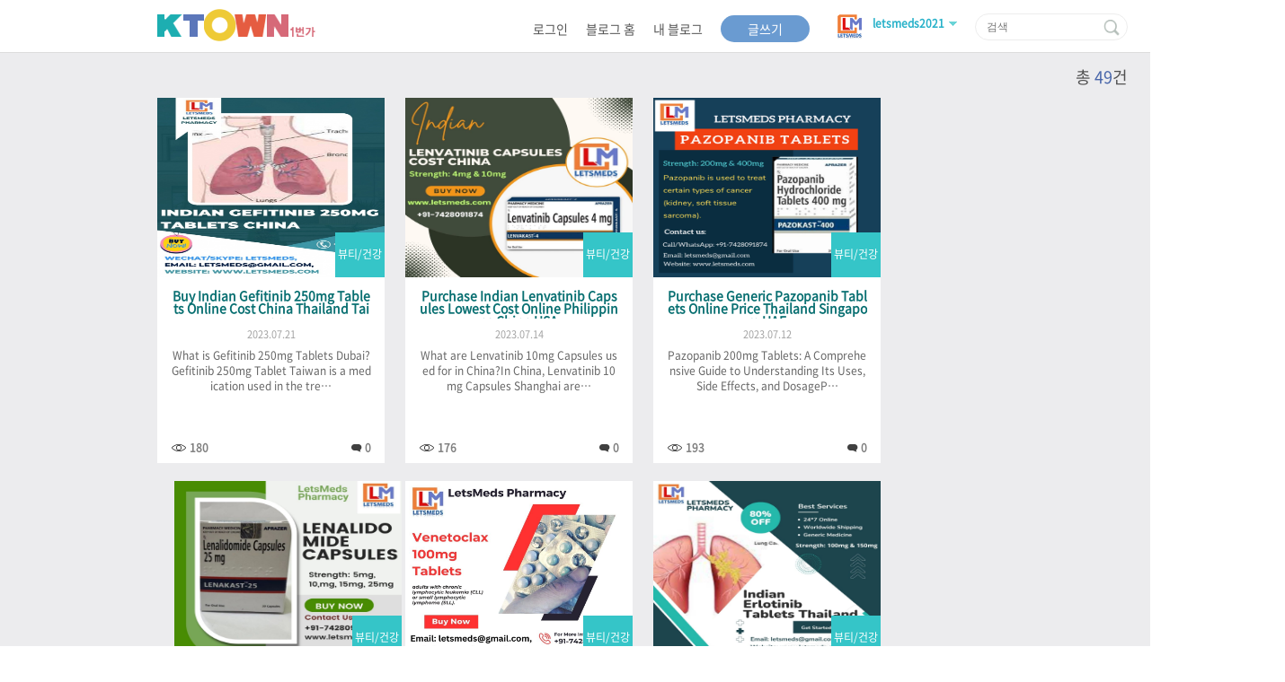

--- FILE ---
content_type: text/html; charset=UTF-8
request_url: http://rabbit.koreatimes.com/blog/letsmeds2021
body_size: 24114
content:
<!DOCTYPE html>
<html lang="ko">

<head>
    
    <!-- Google Tag Manager -->
    <script>(function(w,d,s,l,i){w[l]=w[l]||[];w[l].push({'gtm.start':
    new Date().getTime(),event:'gtm.js'});var f=d.getElementsByTagName(s)[0],
    j=d.createElement(s),dl=l!='dataLayer'?'&l='+l:'';j.async=true;j.src=
    'https://www.googletagmanager.com/gtm.js?id='+i+dl;f.parentNode.insertBefore(j,f);
    })(window,document,'script','dataLayer','GTM-MTT38FW');</script>
    <!-- End Google Tag Manager --> 
    
    <meta charset="utf-8">
    <meta http-equiv="X-UA-Compatible" content="IE=edge,chrome=1">
    <meta name="viewport" content="width=device-width, initial-scale=1.0, maximum-scale=1.0, user-scalable=0">
    <meta name="keywords" content="한인타운, 한타, 케이타운, 케이 타운, 케이타운 일번가, 코리아타운, 코리아 타운, 한인 타운, 한인 커뮤니티, la 한인타운, sf 한인타운, ny 한인타운, dc 한인타운, seattle 한인타운,  미주 한인, 미국생활, 미국 생활 정보, 로컬소식, korean american,  koreatown, korea-town, ktown, k town, k-town, ktown1st, ktown-1st, ktown1st.com, news, newspaper, media, 한인, 구인, 구직, 렌트, 부동산, 자동차, 사고팔기, 중고장터, 맛집, 업소록, 블로그, 지식톡, 커뮤니티"/>    
    <meta name="referrer" content="unsafe-url" />
	<meta name="title" content="LetsMeds Trusted Ind | K블로그 | 케이타운 일번가" />
	<meta name="description" content="미국 생활은 케이타운 일번가 하나면 끝! 미국 생활에 꼭 필요한 정보를 한눈에 보실 수 있습니다." />
	<meta property="og:type" content="website" />
	<meta property="og:title" content="LetsMeds Trusted Ind | K블로그 | 케이타운 일번가" />
	<meta property="og:description" content="미국 생활은 케이타운 일번가 하나면 끝! 미국 생활에 꼭 필요한 정보를 한눈에 보실 수 있습니다." />
	<meta property="og:image" content="https://www.ktown1st.com/source/img/logo.png" />
	<meta property="og:url" content="https://www.ktown1st.com" />
	    
    <link rel="shortcut icon" type="image/x-icon" href="/source/img/favicon.png">
    <link rel="canonical" href="https://www.ktown1st.com">
    
    <title>LetsMeds Trusted Ind | K블로그 | 케이타운 일번가</title>

    
	<link rel="stylesheet" type="text/css" href="/source/third/jquery_core/jquery-ui-1.12/jquery-ui.min.css?v=07345298" />
	<link rel="stylesheet" type="text/css" href="/source/third/jquery_popdown/css/jquery.popdown.css?v=21645378" />
	<link rel="stylesheet" type="text/css" href="/source/third/jquery_notifit/notifit.css?v=52714908" />
	<link rel="stylesheet" type="text/css" href="/source/third/fancybox/dist/jquery.fancybox.min.css?v=90413852" />
	<link rel="stylesheet" type="text/css" href="/source/third/bxslider/css/jquery.bxslider.css?v=61354807" />
	<link rel="stylesheet" type="text/css" href="/source/css/style.css?v=70186453" />
	    
	<script type="text/javascript" src="/source/third/jquery_core/jquery-3.2.0.min.js?v=20753984"></script>
	<script type="text/javascript" src="/source/third/jquery_core/jquery-ui-1.12/jquery-ui.js?v=37128405"></script>
	<script type="text/javascript" src="/source/third/jquery_form/jquery.form.min.js?v=52148096"></script>
	<script type="text/javascript" src="/source/third/jquery_popdown/lib/jquery.popdown.js?v=27568104"></script>
	<script type="text/javascript" src="/source/third/fancybox/dist/jquery.fancybox.min.js?v=90568274"></script>
	<script type="text/javascript" src="/source/third/spin/spin.js?v=96321540"></script>
	<script type="text/javascript" src="/source/third/jquery_notifit/notifit.js?v=15607849"></script>
	<script type="text/javascript" src="/source/third/jquery_form/jquery.form.min.js?v=04189367"></script>
	<script type="text/javascript" src="/source/third/handlebars/handlebars-v4.0.5.js?v=03569428"></script>
	<script type="text/javascript" src="/source/third/handlebars/helper.js?v=28579140"></script>
	<script type="text/javascript" src="/source/third/bxslider/jquery.bxslider.js?v=62147583"></script>
	<script type="text/javascript" src="/source/js/lightbox.min.js?v=05431826"></script>
	<script type="text/javascript" src="/source/js/jsencrypt.min.js"></script>
	<script type="text/javascript" src="/source/js/global_common.js?v=38541672"></script>
	<script type="text/javascript" src="/source/js/front.js?v=79615034"></script>
	<script type="text/javascript" src="/source/js/event.js?v=18690234"></script>
	<script type="text/javascript" src="/source/js/common.js?v=94278013"></script>
	</head>

<body>
<!-- Google Tag Manager (noscript) -->
<noscript><iframe src="https://www.googletagmanager.com/ns.html?id=GTM-MTT38FW"
height="0" width="0" style="display:none;visibility:hidden"></iframe></noscript>
<!-- End Google Tag Manager (noscript) -->

<div id="wrap" >
    <div id='blog_header'>
        <script>
 
    $(document).ready(function() {
    
        $(document).on('click','.blog_submit',function() {
 
            location.href='/blog/letsmeds2021?search='+$('.blog_search_input').val();
               
        });
        
    });
    
</script>

<div class="blog_home_top">
    <div class="inner">
         <h2 class="blog_logo"><a href="/"><img src="/source/img/blog_logo_renewal.png" alt="KTOWN1번가" /></a></h2>
             <ul class="info">
                                      <li><a href="/user/login">로그인</a></li><!-- 로그인 -->
                                  <li><a href="/blog">블로그 홈</a></li>
                 <li><a href="/blog/my">내 블로그</a></li>
                 <li class="btn_posting"><a href="/admin/blog/upload">글쓰기</a></li>
                 <li class="topuser_name">
                                        <a href="/blog/letsmeds2021"><img class="first_img" src="/uploads/images/user/764848b24982f8f4daa5e14c3cd06105.png" alt="내 정보 프로필"></a>  
                        <div class="blog_mypage basic more" style="cursor: pointer";>
                                                        <span>letsmeds2021</span>
                         </div>
                    <img class="second_img" src="/source/img/blog_myinfoarrow.png" alt="내 정보 보기" />
                    <div class="blog_myinfo">
                        <div class="info_top">
                            <a href="/blog/letsmeds2021"><h3>letsmeds2021</h3></a>
                                                        <div class="photo"><a href="/blog/letsmeds2021"><img src="/uploads/images/user/764848b24982f8f4daa5e14c3cd06105.png" alt="프로필" /></a></div>
                        </div>
                        <a href="/blog/letsmeds2021">
                            <div class="info_blog">
                                <div class="tit">LetsMeds Trusted Ind</div>
                                <p class="txt"></p>
                                <span>총 방문자 수
                                                                             <em>41,774</em>
                                      
                                </span>
                            </div>
                        </a>
                                           </div>
                 </li>
                 <li>
                    <div class="blog_search"><input type="text" class="blog_search_input" name="search" value="" placeholder="검색"/>
                        <input type="button" class="blog_submit">
                    </div>
                </li>
             </ul> 
     </div>
</div>
<!-- blog_top -->    </div>
    <div id="blog_main">
        <div id="blog_container">
            
<script type="text/javascript">

    $(document).ready(function(){
        var datas   = {"total_cnt":"49","paginations":{"total_page":5,"current_page":1,"per_page":"12"},"items":[{"SEQ":"342687","BLOG_CATEGORY_SEQ":"4","BLOG_SEQ":"959","USER_ID":"letsmeds2021","TITLE":"Buy Indian Gefitinib 250mg Tablets Online Cost China Thailand Taiwan","CONTENT":"What is Gefitinib 250mg Tablets Dubai?Gefitinib 250mg Tablet Taiwan is a medication used in the tre\u2026","TAG":"Buy Gefitinib 250mg Tablets Manila, Indian Gefitinib 250mg Tablets Online USA, Gefitinib Tablets Who","VIEW_COUNT":"180","HAS_MAIN_IMAGE":"1","MAIN_IMAGE":"\/uploads\/images\/blog\/2784c2876e94e586d8a889ffe1330da7.jpg","SORT":"0","IS_CONFIRM":"1","IS_USED":"1","INPUT_TIME":"2023-07-21 03:09:56","INSERT_TIME":"2023-07-21 03:09:56","UPDATE_TIME":null,"DELETE_TIME":null,"BLOG_LEVEL":"0","CATEGORY_NAME":"\ubdf0\ud2f0\/\uac74\uac15","BLOG_NAME":"LetsMeds Trusted Ind","BLOG_DESC":"","BACKGROUND_IMAGE_PATH":"","INPUT_TIME_FORMAT":"2023.07.21","REVIEW_COUNT":"0"},{"SEQ":"342625","BLOG_CATEGORY_SEQ":"4","BLOG_SEQ":"959","USER_ID":"letsmeds2021","TITLE":"Purchase Indian Lenvatinib Capsules Lowest Cost Online Philippines China USA","CONTENT":"What are Lenvatinib 10mg Capsules used for in China?In China, Lenvatinib 10mg Capsules Shanghai are\u2026","TAG":"Lenvatinib 10mg Capsules, Buy Lenvatinib Capsules Online USA, Indian Lenvatinib Capsules Price UAE, ","VIEW_COUNT":"176","HAS_MAIN_IMAGE":"1","MAIN_IMAGE":"\/uploads\/images\/blog\/02d50a5b444ba46d5c7913774ba75d49.jpg","SORT":"0","IS_CONFIRM":"1","IS_USED":"1","INPUT_TIME":"2023-07-14 03:25:55","INSERT_TIME":"2023-07-14 03:25:55","UPDATE_TIME":null,"DELETE_TIME":null,"BLOG_LEVEL":"0","CATEGORY_NAME":"\ubdf0\ud2f0\/\uac74\uac15","BLOG_NAME":"LetsMeds Trusted Ind","BLOG_DESC":"","BACKGROUND_IMAGE_PATH":"","INPUT_TIME_FORMAT":"2023.07.14","REVIEW_COUNT":"0"},{"SEQ":"342609","BLOG_CATEGORY_SEQ":"4","BLOG_SEQ":"959","USER_ID":"letsmeds2021","TITLE":"Purchase Generic Pazopanib Tablets Online Price Thailand Singapore UAE","CONTENT":"Pazopanib 200mg Tablets: A Comprehensive Guide to Understanding Its Uses, Side Effects, and DosageP\u2026","TAG":"Pazopanib 200mg Tablets, Indian Pazopanib Tablets China, Generic Pazopanib Tablets Cost USA, Buy Paz","VIEW_COUNT":"193","HAS_MAIN_IMAGE":"1","MAIN_IMAGE":"\/uploads\/images\/blog\/45d621d460eef39ac7223540029a3991.jpg","SORT":"0","IS_CONFIRM":"1","IS_USED":"1","INPUT_TIME":"2023-07-12 03:46:56","INSERT_TIME":"2023-07-12 03:46:56","UPDATE_TIME":null,"DELETE_TIME":null,"BLOG_LEVEL":"0","CATEGORY_NAME":"\ubdf0\ud2f0\/\uac74\uac15","BLOG_NAME":"LetsMeds Trusted Ind","BLOG_DESC":"","BACKGROUND_IMAGE_PATH":"","INPUT_TIME_FORMAT":"2023.07.12","REVIEW_COUNT":"0"},{"SEQ":"342593","BLOG_CATEGORY_SEQ":"4","BLOG_SEQ":"959","USER_ID":"letsmeds2021","TITLE":"Indian Lenalidomide 25mg Capsules Pinakamababang Gastos Pilipinas Malaysia UAE","CONTENT":"Ano ang Lenalidomide Capsules Hong Kong at para saan ito?Ang Lenalidomide 25mg Capsules ay isang ga\u2026","TAG":"Lenalidomide 25mg Capsules, Lenalidomide Capsules Online, Indian Lenalidomide Capsules China, Generi","VIEW_COUNT":"186","HAS_MAIN_IMAGE":"1","MAIN_IMAGE":"\/uploads\/images\/blog\/65affb9795d0577d19489bf8fa1f1bab.jpg","SORT":"0","IS_CONFIRM":"1","IS_USED":"1","INPUT_TIME":"2023-07-10 02:13:39","INSERT_TIME":"2023-07-10 02:13:39","UPDATE_TIME":null,"DELETE_TIME":null,"BLOG_LEVEL":"0","CATEGORY_NAME":"\ubdf0\ud2f0\/\uac74\uac15","BLOG_NAME":"LetsMeds Trusted Ind","BLOG_DESC":"","BACKGROUND_IMAGE_PATH":"","INPUT_TIME_FORMAT":"2023.07.10","REVIEW_COUNT":"0"},{"SEQ":"342577","BLOG_CATEGORY_SEQ":"4","BLOG_SEQ":"959","USER_ID":"letsmeds2021","TITLE":"Purchase Indian Venetoclax Tablets Wholesale Price Malaysia Thailand Dubai China","CONTENT":"What are Venetoclax 100mg Tablets Denmark?Venetoclax 100mg Tablets Lebanon is a prescription medica\u2026","TAG":"Venetoclax 100mg Tablets, Indian Venetoclax 100mg Tablets China, Generic Venetoclax 100mg Tablets US","VIEW_COUNT":"458","HAS_MAIN_IMAGE":"1","MAIN_IMAGE":"\/uploads\/images\/blog\/2eae3bef7a9c78bece5bb4d7fda87c95.jpg","SORT":"0","IS_CONFIRM":"1","IS_USED":"1","INPUT_TIME":"2023-07-07 03:48:09","INSERT_TIME":"2023-07-07 03:48:09","UPDATE_TIME":null,"DELETE_TIME":null,"BLOG_LEVEL":"0","CATEGORY_NAME":"\ubdf0\ud2f0\/\uac74\uac15","BLOG_NAME":"LetsMeds Trusted Ind","BLOG_DESC":"","BACKGROUND_IMAGE_PATH":"","INPUT_TIME_FORMAT":"2023.07.07","REVIEW_COUNT":"0"},{"SEQ":"342567","BLOG_CATEGORY_SEQ":"4","BLOG_SEQ":"959","USER_ID":"letsmeds2021","TITLE":"Buy Erlotinib 100mg Tablets Wholesale Online Malaysia China USA","CONTENT":"What is Erlotinib 150mg Tablets?Erlotinib 150mg Tablets is a medication used in the treatment of ce\u2026","TAG":"Erlotinib 150mg Tablets, Indian Erlotinib Tablets Philippines, Generic Erlotinib Tablets Malaysia, B","VIEW_COUNT":"183","HAS_MAIN_IMAGE":"1","MAIN_IMAGE":"\/uploads\/images\/blog\/785d3c1bb106b8ac9de39dec654ac7f9.jpg","SORT":"0","IS_CONFIRM":"1","IS_USED":"1","INPUT_TIME":"2023-07-05 02:08:50","INSERT_TIME":"2023-07-05 02:08:50","UPDATE_TIME":null,"DELETE_TIME":null,"BLOG_LEVEL":"0","CATEGORY_NAME":"\ubdf0\ud2f0\/\uac74\uac15","BLOG_NAME":"LetsMeds Trusted Ind","BLOG_DESC":"","BACKGROUND_IMAGE_PATH":"","INPUT_TIME_FORMAT":"2023.07.05","REVIEW_COUNT":"0"},{"SEQ":"342552","BLOG_CATEGORY_SEQ":"4","BLOG_SEQ":"959","USER_ID":"letsmeds2021","TITLE":"Purchase Regorafenib 40mg Tablets Wholesale Price China Thailand Malaysia","CONTENT":"What are Regorafenib 40mg Tablets Taiwan?Regorafenib 40mg Tablets are a medication used for the tre\u2026","TAG":"Regorafenib 40mg Tablets, Indian Regorafenib Tablets Philippines, Generic Regorafenib Tablets Saudi ","VIEW_COUNT":"198","HAS_MAIN_IMAGE":"1","MAIN_IMAGE":"\/uploads\/images\/blog\/90ac2efe8a01c8a86c245e67c5bd2b16.jpg","SORT":"0","IS_CONFIRM":"1","IS_USED":"1","INPUT_TIME":"2023-07-03 04:03:26","INSERT_TIME":"2023-07-03 04:03:26","UPDATE_TIME":null,"DELETE_TIME":null,"BLOG_LEVEL":"0","CATEGORY_NAME":"\ubdf0\ud2f0\/\uac74\uac15","BLOG_NAME":"LetsMeds Trusted Ind","BLOG_DESC":"","BACKGROUND_IMAGE_PATH":"","INPUT_TIME_FORMAT":"2023.07.03","REVIEW_COUNT":"0"},{"SEQ":"342526","BLOG_CATEGORY_SEQ":"4","BLOG_SEQ":"959","USER_ID":"letsmeds2021","TITLE":"Purchase Abiraterone 250mg Tablets Wholesale Online USA UAE China","CONTENT":"What is Abiraterone 250mg Tablets Colombia?A drug called abiraterone 250mg Tablets is used to treat\u2026","TAG":"Abiraterone 250mg Tablets, Abiraterone Acetate Tablets Online Thailand, Buy Abiraterone 500mg Tablet","VIEW_COUNT":"236","HAS_MAIN_IMAGE":"1","MAIN_IMAGE":"\/uploads\/images\/blog\/f2f54ae9048f29a5ab5c76264f2d9056.jpg","SORT":"0","IS_CONFIRM":"1","IS_USED":"1","INPUT_TIME":"2023-06-29 02:56:20","INSERT_TIME":"2023-06-29 02:56:20","UPDATE_TIME":null,"DELETE_TIME":null,"BLOG_LEVEL":"0","CATEGORY_NAME":"\ubdf0\ud2f0\/\uac74\uac15","BLOG_NAME":"LetsMeds Trusted Ind","BLOG_DESC":"","BACKGROUND_IMAGE_PATH":"","INPUT_TIME_FORMAT":"2023.06.29","REVIEW_COUNT":"0"},{"SEQ":"342506","BLOG_CATEGORY_SEQ":"4","BLOG_SEQ":"959","USER_ID":"letsmeds2021","TITLE":"Generic Ibrutinib 140mg Capsules Lowest Price Malaysia Thailand Dubai","CONTENT":"What is Ibrutinib 140mg Capsules China?Ibrutinib 140mg Capsules Online Beijing is a medication used\u2026","TAG":"Ibrutinib 140mg Capsules, Indian Ibrutinib Capsules USA, Generic Ibrutinib Capsules Dubai, Buy Ibrut","VIEW_COUNT":"204","HAS_MAIN_IMAGE":"1","MAIN_IMAGE":"\/uploads\/images\/blog\/0c2e093d0c834f16656a06b83ebc5792.jpg","SORT":"0","IS_CONFIRM":"1","IS_USED":"1","INPUT_TIME":"2023-06-27 02:53:28","INSERT_TIME":"2023-06-27 02:53:28","UPDATE_TIME":null,"DELETE_TIME":null,"BLOG_LEVEL":"0","CATEGORY_NAME":"\ubdf0\ud2f0\/\uac74\uac15","BLOG_NAME":"LetsMeds Trusted Ind","BLOG_DESC":"","BACKGROUND_IMAGE_PATH":"","INPUT_TIME_FORMAT":"2023.06.27","REVIEW_COUNT":"0"},{"SEQ":"342466","BLOG_CATEGORY_SEQ":"4","BLOG_SEQ":"959","USER_ID":"letsmeds2021","TITLE":"Purchase Gefitinib 250mg Tablets Wholesale Price Philippines USA UAE","CONTENT":"What is Gefitinib 250mg Tablets China?Gefitinib 250mg Tablets are a medication used in the treatmen\u2026","TAG":"Buy Gefitinib 250mg Tablets Manila, Indian Gefitinib 250mg Tablets Online USA, Gefitinib Tablets Who","VIEW_COUNT":"245","HAS_MAIN_IMAGE":"1","MAIN_IMAGE":"\/uploads\/images\/blog\/37a95ead270a2121379738c9fe8ed7cf.jpg","SORT":"0","IS_CONFIRM":"1","IS_USED":"1","INPUT_TIME":"2023-06-20 23:25:33","INSERT_TIME":"2023-06-20 23:25:33","UPDATE_TIME":null,"DELETE_TIME":null,"BLOG_LEVEL":"0","CATEGORY_NAME":"\ubdf0\ud2f0\/\uac74\uac15","BLOG_NAME":"LetsMeds Trusted Ind","BLOG_DESC":"","BACKGROUND_IMAGE_PATH":"","INPUT_TIME_FORMAT":"2023.06.20","REVIEW_COUNT":"0"},{"SEQ":"342446","BLOG_CATEGORY_SEQ":"4","BLOG_SEQ":"959","USER_ID":"letsmeds2021","TITLE":"Purchase Generic Cabozantinib Tablets Wholesale Price Malaysia Thailand Romania","CONTENT":"What is Cabozantinib 20mg Tablets?Cabozantinib 20mg Tablets is a prescription medication that belon\u2026","TAG":"Cabozantinib 20mg Tablets, Indian Cabozantinib 40mg Tablets Philippines, Generic Cabozantinib 40mg T","VIEW_COUNT":"196","HAS_MAIN_IMAGE":"1","MAIN_IMAGE":"\/uploads\/images\/blog\/462851d783077ea77609cda7c6bdce6d.jpg","SORT":"0","IS_CONFIRM":"1","IS_USED":"1","INPUT_TIME":"2023-06-19 02:33:49","INSERT_TIME":"2023-06-19 02:33:49","UPDATE_TIME":null,"DELETE_TIME":null,"BLOG_LEVEL":"0","CATEGORY_NAME":"\ubdf0\ud2f0\/\uac74\uac15","BLOG_NAME":"LetsMeds Trusted Ind","BLOG_DESC":"","BACKGROUND_IMAGE_PATH":"","INPUT_TIME_FORMAT":"2023.06.19","REVIEW_COUNT":"0"},{"SEQ":"342427","BLOG_CATEGORY_SEQ":"4","BLOG_SEQ":"959","USER_ID":"letsmeds2021","TITLE":"Purchase Pazopanib 400mg Tablets Lowest Price Malaysia Thailand Singapore","CONTENT":"What is Pazopanib 200mg Tablets Romania?Indian Pazopanib Tablets China is a medication that belongs\u2026","TAG":"Pazopanib Tablet Wholesale Price, Pazopanib 200mg Tablet Online Philippines, Buy Pazopanib Tablet On","VIEW_COUNT":"193","HAS_MAIN_IMAGE":"1","MAIN_IMAGE":"\/uploads\/images\/blog\/8958646bb73fea67cb87e37a6c21664d.jpg","SORT":"0","IS_CONFIRM":"1","IS_USED":"1","INPUT_TIME":"2023-06-16 01:25:42","INSERT_TIME":"2023-06-16 01:25:42","UPDATE_TIME":null,"DELETE_TIME":null,"BLOG_LEVEL":"0","CATEGORY_NAME":"\ubdf0\ud2f0\/\uac74\uac15","BLOG_NAME":"LetsMeds Trusted Ind","BLOG_DESC":"","BACKGROUND_IMAGE_PATH":"","INPUT_TIME_FORMAT":"2023.06.16","REVIEW_COUNT":"0"}]};
        global_common.call_handlebars('tpl_content_datas','box_content_datas',datas);
        global_common.call_handlebars('tpl_page','box_page',datas);

    });

    var blog_home   = {
        move_page  : function(page_)
        {
            $('#get_form').find('input[name=start]').val(page_);   
            global_common.form_ajax('get_form', function(json_){
                global_common.call_handlebars('tpl_content_datas','box_content_datas',json_.contents);
                global_common.call_handlebars('tpl_page','box_page',json_.contents); 
            });
        },
        
        content_delete  : function(json_)
        {
            if(front.check_validation(json_)) {
                front.show_notify('success','글이 삭제됐습니다.');
                blog_home.move_page(1);
            }
        }, 
    }
    
    
    
</script>

<script>
	$(document).ready(function(){
		
		$(".blog_home_contents").on("click", ".blog_home_top .more", function(){			
			$(".blog_myinfo").show();
			$(this).addClass("close");
		});
		$(".blog_home_contents").on("click", ".blog_home_top .close", function(){		
			$(".blog_myinfo").hide();
			$(this).removeClass("close");
		});
		
	});
</script>

<div class="blog_home_contents">

    <h4><span>총 <em>49</em>건</span></h4> 
    <div class="blog_list" id="box_content_datas"></div>
    <div class="paginate al_center" id="box_page"></div>
</div>

<script id="tpl_content_datas" type="text/x-handlebars-template">
    <ul>
	{{#compare total_cnt '==' 0}}
	   <li class="none_posting">등록된 포스팅이 없습니다.</li>
	{{else}}
    	{{#each items}} 
            <li> 
            	 <div class="main_cate">
                    <span class="cate">{{CATEGORY_NAME}}</span>                    
            		{{#if MAIN_IMAGE}}
    	        		<a href="/blog/letsmeds2021/{{SEQ}}" class="btn-mv-detail" data-form="detail_form" data-seq="{{SEQ}}">
    	        			<img src="{{MAIN_IMAGE}}" alt="{{TITLE}}" title="{{TITLE}}">
    	        		</a>
            		{{else}}
            			<a href="/blog/letsmeds2021/{{SEQ}}" class="btn-mv-detail" data-form="detail_form" data-seq="{{SEQ}}">
            				<img src="/source/img/empty_image.png" alt="ktown1st">
            			</a>
            		{{/if}}
                </div>
                <div class="cont">
                    <h3 class="tit"><a href="/blog/letsmeds2021/{{SEQ}}" class="btn-mv-detail" data-form="detail_form" data-seq="{{SEQ}}">{{TITLE}}</a></h3>
                    <em class="day">{{convert_date_format '-' '.' INPUT_TIME}}</em>
                    <p class="txt"><a href="/blog/letsmeds2021/{{SEQ}}" class="btn-mv-detail" data-form="detail_form" data-seq="{{SEQ}}">{{character_limiter CONTENT 200 '...'}}</a></p>
                    <div class="bottom">
                                                <div class="view_count" >
                            <img src="/source/img/ico_view_count_blog.png" alt="조회 수"><a href="/blog/letsmeds2021/{{SEQ}}" class="btn-mv-detail" data-form="detail_form" data-seq="{{SEQ}}">{{VIEW_COUNT}}</a>
                        </div>
                        <div class="review">
                            <img src="/source/img/ico_review_blog.png" alt="리뷰 수"><a href="/blog/letsmeds2021/{{SEQ}}" class="btn-mv-detail" data-form="detail_form" data-seq="{{SEQ}}">{{REVIEW_COUNT}}</a>
                        </div> 
                    </div>
                    <!-- bottom -->
                </div>
                    <!-- cont --> 
            </li> 
    	{{/each}}
	{{/compare}}
	</ul>
</script>



<script id="tpl_page" type="text/x-handlebars-template">
	{{#pagination this.paginations.current_page this.paginations.total_page 10}}

	{{#unless is_show_first}}
	<a class="first" onclick="blog_home.move_page(1); return false;"><img src="/source/img/ico_pre_left.png" alt="Prev" /></a>
	{{/unless}}

	{{#each pages}}
	{{#compare page '==' @root.paginations.current_page}}
	<strong>{{page}}{{@root.current_page}}</strong>
	{{else}}
	<a onclick="blog_home.move_page({{page}}); return false;">{{page}}</a>
	{{/compare}}
	{{/each}}

	{{#unless is_show_last}}
	<a class="last" onclick="blog_home.move_page({{total_page}}); return false;"><img src="/source/img/ico_pre_right.png" alt="Next" /></a>
	{{/unless}}

	{{/pagination}}
</script> 
<form action="/api/blog_article_list/get" method="get" id="get_form" name="get_form" autocomplete="off" data_type="json" onsubmit="return false" accept-charset="utf-8">
    <input type="hidden" name="start" value="1"/>
    <input type="hidden" name="per_page" value="12"/>
    <input type="hidden" name="search" value=""/>
    <input type="hidden" name="user_id" value="letsmeds2021"/>
</form>
        </div>
    </div>
    <!-- //wrapper -->
    <div id="footer"  >
	<div class="footer_contents">
		<div class="cont">
			<img src="/source/img/footer_logo.png" alt="한국일보" />

			<div class="txt">
				<div class="link">
					<a href="/terms" class="site">사이트이용약관</a>
					<a href="/privacy" class="user_link">개인정보처리방침</a>
					<a href="/refund" class="refund">교환/환불정책</a>
					<a href="/operate" class="operate">광고운영</a>
				</div>				
				3731 Wilshire Blvd., 8th Floor, Los Angeles, CA, 90010, USA Tel.<a href="tel:323-450-2601">(323)450-2601</a>
				<br>Ktown1번가 대표이메일 <a href="mailto:webinfo@koreatimes.com ">webinfo@koreatimes.com</a> | 업소록 문의 <a href="mailto:yp@koreatimes.com">yp@koreatimes.com</a>
				<br>Powered by The Korea Times. Copyright ©The Korea Times All rights reserved.
			</div>
		</div>
	</div>
</div>



<script type="text/javascript" src="https://wcs.naver.net/wcslog.js"></script>
<script type="text/javascript">
if(!wcs_add) var wcs_add = {};
wcs_add["wa"] = "4f3c5fa3ac3dc";
wcs_do();
</script>


</div>
</body>

</html>


--- FILE ---
content_type: text/css
request_url: http://rabbit.koreatimes.com/source/third/jquery_popdown/css/jquery.popdown.css?v=21645378
body_size: 2313
content:
/*---------------------------------------------------
    LESS Elements 0.9
  ---------------------------------------------------
    A set of useful LESS mixins
    More info at: http://lesselements.com
  ---------------------------------------------------*/
/* --------------------------------------------- */
/* 			 Popdown Plugin Styling              */
/* --------------------------------------------- */
/* The dark transparent background */
#popdown-opacity {
  background: url(../img/blend-bg.png) repeat;
}
/* The white dialog itself */
#popdown-dialog {
  *background-color: #fff;
  *-webkit-box-shadow: 0px 0px 10px rgba(0, 0, 0, 0.1);
  *-moz-box-shadow: 0px 0px 10px rgba(0, 0, 0, 0.1);
  *box-shadow: 0px 0px 10px rgba(0, 0, 0, 0.1);
  /*margin:10% auto!important;*/
}
	
#popdown-dialog .body {
  padding: 30px;
}
/* The dialog loading indicator */
.popdown-loading {
  padding: 20px;
  background: url(../img/popdown-loading.gif) no-repeat center center;
}
/* Added to dialog when loading is complete */
/* --------------------------------------------- */
/* 			 Your Styling Styling                */
/* --------------------------------------------- */
div.popdown-content {
  /* endof footer */

}
div.popdown-content header h2 {
  margin: 0;
  padding: 0;
  background-color: #f0f0f0;
  font-size: 16px;
  text-align: left;
  padding: 15px 10px;
  font-weight: 400;
  font-family: "Helvetica Neue", Helvetica, "pragmatica-web", Arial, sans-serif;
  color: #464646;
}
div.popdown-content section.body {
  padding: 20px;
  text-align: left;
}
div.popdown-content section.body h3 {
  margin: 0;
  padding: 0;
  font-size: 18px;
  color: #727272;
  font-family: "Helvetica Neue", Helvetica, "pragmatica-web", Arial, sans-serif;
}
div.popdown-content section.body p {
  font-size: 16px;
  color: #B3B3B1;
}
div.popdown-content footer {
  padding: 0px 20px 20px 0;
  text-align: right;
}
div.popdown-content footer button {
  margin: 0;
  padding: 0;
  padding: 10px 30px;
  background-color: #3BB69E;
  border: none;
  font-size: 12px;
  cursor: pointer;
  outline: none;
  color: #fff;
  text-transform: uppercase;
  -webkit-border-radius: 5px;
  -moz-border-radius: 5px;
  border-radius: 5px;
}
div.popdown-content footer button:hover {
  background-color: #329c87;
}
/* endof div.popdown-content*/

--- FILE ---
content_type: text/css
request_url: http://rabbit.koreatimes.com/source/third/bxslider/css/jquery.bxslider.css?v=61354807
body_size: 5384
content:
/** VARIABLES
===================================*/
/** RESET AND LAYOUT
===================================*/
.bx-wrapper {
  position: relative;
  padding: 0;
  *zoom: 1;
  -ms-touch-action: pan-y;
  touch-action: pan-y;
}
.bx-wrapper img {
  max-width: 100%;
  display: block;
  margin:0 auto;
  height:-webkit-fill-available;
}
.bxslider {
  margin: 0;
  padding: 0;
}
ul.bxslider {
  list-style: none;
}

.bxslider li {min-width:730px;}
.bx-viewport {
  /* fix other elements on the page moving (in Chrome) */
  -webkit-transform: translateZ(0);
  max-height:400px!important;
}
/** THEME
===================================*/
.bx-wrapper {
  margin-top:20px;
}
.bx-wrapper .bx-pager,
.bx-wrapper .bx-controls-auto {
  position: absolute;
  bottom: -30px;
  width: 100%;
}
/* LOADER */
.bx-wrapper .bx-loading {
  min-height: 50px;
  background: url('../images/bx_loader.gif') center center no-repeat #ffffff;
  height: 100%;
  width: 100%;
  position: absolute;
  top: 0;
  left: 0;
  z-index: 2000;
}
/* PAGER */
.bx-pager {
  text-align: center;
  font-size: .85em;
  font-family: Arial;
  font-weight: bold;
  color: #666;
  padding-top: 10px;
  padding-bottom:10px;
}

.bx-pager a {
  display: inline-block;
  vertical-align: bottom;
  width:50px;
  height:50px;
  *zoom: 1;
  *display: inline;
  margin-right:15px;
}

.bx-pager a:last-child{
	margin-right:0px;
}

.bx-pager a img {
  text-indent: -9999px;
  display: block;
  width: 100%;
  height: 100%;

}
.bx-pager a:hover,
.bx-pager a.active,
.bx-pager a:focus {
  border: 2px solid #E67E22;
}

.bx-wrapper .bx-pager.bx-default-pager a {
  background: #666;
  text-indent: -9999px;
  display: block;
  width: 10px;
  height: 10px;
  margin: 0 5px;
  outline: 0;
  -moz-border-radius: 5px;
  -webkit-border-radius: 5px;
  border-radius: 5px;
}
.bx-wrapper .bx-pager.bx-default-pager a:hover,
.bx-wrapper .bx-pager.bx-default-pager a.active,
.bx-wrapper .bx-pager.bx-default-pager a:focus {
  background: #000;
}

.bx-wrapper .bx-pager-item,
.bx-wrapper .bx-controls-auto .bx-controls-auto-item {
  display: inline-block;
  vertical-align: bottom;
  *zoom: 1;
  *display: inline;
}
.bx-wrapper .bx-pager-item {
  font-size: 0;
  line-height: 0;
}

.bx-clone { display: none; }

/* DIRECTION CONTROLS (NEXT / PREV) */
.bx-wrapper .bx-prev {
  left:10px;
  background: url('../images/controls.png') no-repeat 0 -32px;
}
.bx-wrapper .bx-prev:hover,
.bx-wrapper .bx-prev:focus {
  background-position: 0 0;
}
.bx-wrapper .bx-next {
  right: 10px;
  background: url('../images/controls.png') no-repeat -43px -32px;
}
.bx-wrapper .bx-next:hover,
.bx-wrapper .bx-next:focus {
  /*background-position: -43px 0;*/
}
.bx-wrapper .bx-controls-direction a {
  position: absolute;
  top: 50%;
  margin-top: -16px;
  outline: 0;
  width: 32px;
  height: 32px;
  text-indent: -9999px;
  z-index: 9999;
}
.bx-wrapper .bx-controls-direction a.disabled {
  display: none;
}
/* AUTO CONTROLS (START / STOP) */
.bx-wrapper .bx-controls-auto {
  text-align: center;
}
.bx-wrapper .bx-controls-auto .bx-start {
  display: block;
  text-indent: -9999px;
  width: 10px;
  height: 11px;
  outline: 0;
  background: url('images/controls.png') -86px -11px no-repeat;
  margin: 0 3px;
}
.bx-wrapper .bx-controls-auto .bx-start:hover,
.bx-wrapper .bx-controls-auto .bx-start.active,
.bx-wrapper .bx-controls-auto .bx-start:focus {
  background-position: -86px 0;
}
.bx-wrapper .bx-controls-auto .bx-stop {
  display: block;
  text-indent: -9999px;
  width: 9px;
  height: 11px;
  outline: 0;
  background: url('../images/controls.png') -86px -44px no-repeat;
  margin: 0 3px;
}
.bx-wrapper .bx-controls-auto .bx-stop:hover,
.bx-wrapper .bx-controls-auto .bx-stop.active,
.bx-wrapper .bx-controls-auto .bx-stop:focus {
  background-position: -86px -33px;
}
/* PAGER WITH AUTO-CONTROLS HYBRID LAYOUT */
.bx-wrapper .bx-controls.bx-has-controls-auto.bx-has-pager .bx-pager {
  text-align: left;
  width: 80%;
}
.bx-wrapper .bx-controls.bx-has-controls-auto.bx-has-pager .bx-controls-auto {
  right: 0;
  width: 35px;
}
/* IMAGE CAPTIONS */
.bx-wrapper .bx-caption {
  position: absolute;
  bottom: 0;
  left: 0;
  background: #666;
  background: rgba(80, 80, 80, 0.75);
  width: 100%;
}
.bx-wrapper .bx-caption span {
  color: #fff;
  font-family: Arial;
  display: block;
  font-size: .85em;
  padding: 10px;
}

/************recommend_store, ujyang***************/
.recommend_bx-wrapper {
  position: relative;
  padding: 0;
  *zoom: 1;
  -ms-touch-action: pan-y;
  touch-action: pan-y;
}
.recommend_bx-wrapper img {
  max-width: 100%;
  display: block;
  margin:0 auto;
  height:-webkit-fill-available;
}
.recommend_bxslider {
  margin: 0;
  padding: 0;
}
ul.recommend_bxslider {
  list-style: none;
}

.recommend_bxslider li {min-width:730px;}
.recommend_bx-viewport {
  /* fix other elements on the page moving (in Chrome) */
  -webkit-transform: translateZ(0);
  max-height:400px!important;
}
/**************************************************/

/* k쇼핑 */
.shop_slide_banner_wrap .bx-wrapper { margin-bottom:0; }
.shop_slide_banner_wrap .bx-controls { position:absolute; bottom:30px; left:12px; width:90%; }
.shop_slide_banner_wrap .bx-pager {text-align:center;bottom:-15px;padding-top:0;}
.shop_slide_banner_wrap .bx-pager a { background:rgba(0,0,0,0.4) !important; }
.shop_slide_banner_wrap .bx-pager a.active { background:#fff !important; }


--- FILE ---
content_type: text/css
request_url: http://rabbit.koreatimes.com/source/css/style.css?v=70186453
body_size: 329936
content:
@charset "utf-8";
@font-face { font-family: 'notokr-regular'; src: url(../fonts/woff/NotoSansKR-Regular.woff) format('woff'); font-weight: 400; font-style: normal;}
@font-face { font-family: 'notokr'; src: url(../fonts/woff/NotoSansKR-Bold.woff) format('woff'); font-weight: 600; font-style: normal;}
/* Common */
*, *:after, *:before {-webkit-box-sizing: border-box; -moz-box-sizing: border-box;  box-sizing: border-box; -webkit-tap-highlight-color:transparent; -webkit-touch-callout:none; list-style-type:none; font-weight:400;}
body, html,div,dl,dt,dd,ul,ol,li,h1,h2,h3,h4,h5,form,fieldset,p,button { font-family:'notokr-regular','notokr','malgun gothic','맑은 고딕','dotum','돋움','gulim','arial','san-serif';  padding:0; margin:0; word-break:break-all;}
img,fieldset,iframe,dl,img,fieldset{border:0;}
a{outline: none; cursor:pointer; -webkit-tap-highlight-color:transparent;}
a:link, a:visited, a:hover, a:active {text-decoration:none;color:#000;}
html * {-webkit-font-smoothing: antialiased; -moz-osx-font-smoothing: grayscale;}
html, body{min-height: 100%;}
body{display:block;}
body,p,h1,h2,h3,h4,h5,h6,ul,ol,li,dl,dt,dd,table,th,td,form,fieldset,legend,input,textarea
a,button,select{margin:0;padding:0}
ul,ol{list-style:none}
em,address{font-style:normal}
legend, caption{display:none}.search_ktalk ul li div strong a
img{object-fit:cover;}
img,select,input{vertical-align:middle; font-family:Dotum}
table{max-width:100%;}
#wrap{*width:100%; height:100%; padding: 0px; min-height:100%; overflow:hidden;min-width: 1430px}
#wrapper {margin:0 auto; background: #ececee;}
/* #wrap:before{ width: 100%; height: 100%; position: fixed; top: 0;right: 0; bottom: 0; left: 0; z-index: 2; background: #fff; background: rgba(255,255,255,.75);content: ''; display: block;opacity: 0;-webkit-transition: opacity .2s ease,visibility .2s ease; transition: opacity .2s ease,visibility .2s ease; visibility: hidden;} */
/*object-fit (IE) */
/*.compat-object-fit {background-size:cover; background-position:center center;}*/
/* Top */
#header {width:100%; margin:0 auto auto auto; text-align:center;background: #fff; padding-top:40px;}
.top {width:1080px; margin:0 auto;}
.top .logo{margin:-5px auto 0; vertical-align: top; float: left;}
.top .logo img{width:auto; /*height:55px;*/}
.top .search{display:inline-block; width: 70%;}
.top .search .search_keyword {margin-top:6px; }
.top .search .search_keyword ul.search_keyword_list{font-size: 0; margin: 13px 0 0 0;}
.top .search .search_keyword ul.search_keyword_list li{display:inline-block;border-left:1px solid #e2e2e4; margin-left:15px; padding-left:15px; line-height: 10px;}
.top .search .search_keyword ul.search_keyword_list li a{  font-size:12px; color: #636363;}
.top .search .search_keyword ul.search_keyword_list li:first-child{border-left:none; margin-left:0; padding-left:0;}
.top .search .search_bar {width:80%; height:40px; border:2px solid #005fbb; position: relative;}
.top .search .search_bar .txt{z-index: 1; position: relative; width: 85px; border-right: 1px solid #ceddd2; text-align: center; height: 36px; cursor:pointer;}
.top .search .search_bar .txt span{ font-size: 14px; color:#4176aa; display: inline-block; padding:10px 0 0 0; width:75%; height:100%;}
.top .search .search_bar .txt select{position:absolute;left:0;top:0;display:block;opacity:0;filter: alpha(opacity=0);z-index:10; width: 70px; height: 36px; cursor: pointer;
appearance:none;-webkit-appearance:none;-moz-appearance:none;-o-appearance:none;padding:0 0 0 5px;}
.top .search .search_bar .txt select option{ font-size: 14px; color: #555;}
.top .search .search_bar .txt em img{width:7px; height:4px}
ul.sel_lst{border: 2px solid #005fbb;background: #fff; display: block; position: absolute; top: 36px;left: -2px; width: 87px; display:none;}
ul.sel_lst.active {display:block;}
ul.sel_lst li{  font-size: 14px; color:#555;  height: 30px; padding-top:7px;cursor: pointer;}
ul.sel_lst li:hover{ background: #005fbb; color: #fff; cursor: pointer; font-weight: bold;}
.top .search input.search_text {width:390px; height:36px; float: left; border: 0px; outline: none; padding-left:80px; position: absolute; top:0; left:0; padding:2px 0 0 95px; font-size: 14px}
.top .search input.search_submit {float: left;cursor:pointer; background: url(../img/ico_search.png) 0 0 no-repeat;border:0; text-indent: 9999px; width: 22px; height: 21px; position: absolute;top:7px;right:10px;}
#header ul.navi_bg li{float:left; font-size:0px;}
#header ul.navi_bg li.left{width:55%;border-bottom:1px solid #ccc;}
#header ul.navi_bg li.right{width:45%;border-bottom:1px solid #ccc;}
#header ul.navi_bg li{float:left; font-size:0px;}
#header .navi{width:100%; margin:25px auto 0px; border-top:1px solid #ececec; }
#header .navi:after{content:""; clear:both; overflow:hidden; display:block;}
#header .navi ul.navi_menu{width: 1080px; margin:0 auto; font-size:0px; padding-bottom:10px; }
#header .navi ul.navi_menu li {position:relative;}
#header .navi ul.navi_menu li.left_menu{float: left;} 
#header .navi ul.navi_menu .news_hot {position:absolute; top:10px; right:-28px;}
#header .navi ul.navi_menu li.right_menu{width: 40%; float: left; margin-left:-5px;}
#header .navi ul li ul.left li, #header .navi li ul.right li{float:left; font-size:18px; padding:10px 3px 5px 8px; }
#header .navi li ul li a { font-size:18px; }
#header .navi li ul.left li { margin-left:16px;}
#header .navi li ul.right li { margin-left:25px;}
/*#header .navi ul li ul.left li.news_off{background:url('/source/img/header_news_off.png') no-repeat; background-size:100% 103%;}
#header .navi ul li ul.left li.news_on{background:url('/source/img/header_news_on.png') no-repeat; background-size:100% 103%;}*/
/*#header .navi ul li ul.left li.news_on a{color:#fff; font-weight:bold;}
#header .navi ul li ul.left li.news_off a{color:#005fbb;}*/
#header .navi ul li ul.left li.yp {margin-left:25px;}
#header .navi ul li ul.left li.ktalk {margin-left:45px;}
#header .navi ul li ul.left li:first-child{margin-left:0px;}
#header .navi ul li ul.right li:first-child{/*margin-left:0px;*/}
#header .navi ul li ul.left li a{color:#111;}
#header .navi ul li ul.left li .ktalk{padding:0 11px 0 0;}
/*#header .navi ul li ul.left li a.active{font-weight:bold; background: #404f78; border-radius: 50px; padding: 0 11px 2px; color:#fff;}*/
#header .navi ul li ul.left li a.active{font-weight:bold; color:#5a77ba;}
#header .navi ul li ul.right li a{color:#111;}
/*#header .navi ul li ul.right li a.active{font-weight:bold; background: #404f78; border-radius: 50px; padding: 0 11px 2px; color:#fff;}*/
#header .navi ul li ul.right li a.active{font-weight:bold; color:#5a77ba;}
.txt_bar {padding: 0 5px 0 6px;color: #ddd; font-size: 11px;}

#header .navi ul.navi_menu .ktalk_renewal {position:absolute; top:13px; right:3px;}
#header .navi ul.navi_menu .shopping_renewal {position:absolute; top:13px; right:-7px;}
#header .navi ul.navi_menu .townads {border: 3px solid #ff9900; border-radius: 10px; padding:5px}
#header .navi ul.navi_menu .townads::before {content:""; background:url("/source/img/townads/town_news_b.png") no-repeat; width:55px; height:34px; position: absolute; top: -26px; right:36px;}

/* Main */
#main {*width:100%; width: 1080px; margin:0 auto;  background:#ececee; min-width: 1080px;}
#container{width:1080px; margin:0 auto; padding:10px 0 10% 0; position:relative;}
#main:after, #container:after, #content:after{content:""; clear:both; overflow:hidden; display:block;}
#content {width:770px; display:inline-block; float:left;}
/* Title */
.box {width:100%; border:1px solid #d8dbd8; background:#fff; position: relative; overflow: hidden}
.box .box_title{position:relative; height:47px; border-bottom:1px solid #d8dbd8; font-size:18px; padding:12px 15px 10px 20px; color:#222; min-height:48px;}
.box .box_title .tit a{color:#000;}
.box .box_title.agent{background-color:#fcaa08;}
.box .none {padding: 15px 0;}
.box .none li{font-size:12px; text-align:center; color: #6d6d6d;}
.box_maintitle{ height:33px; border-bottom:1px solid #d8dbd8; }
.box_maintitle .more{display: block; text-align:right; margin:-20px 15px 0 0;}
.box_maintitle .more a{ font-size: 12px; letter-spacing: -1px; color: #6d6d6d;}
.box_maintitle .more a:hover{text-decoration: underline;}
.box_maintitle .more img{vertical-align:auto; margin-left:3px}
.box_maintitle h2 {letter-spacing: -1px; margin:14px 0 0 15px; line-height: 14px;}
.box_maintitle h2 a{color: #222; font-size: 18px;}
.ktalk_lst ul{padding:10px 10px 12px}
.ktalk_lst ul:after{content:""; clear:both; overflow:hidden; display:block;}
.ktalk_lst ul li{float: left; width:48%; height:170px;}
.ktalk_lst ul li:first-child{margin-left:0;}
.ktalk_lst ul li:nth-child(even){margin-left:10px;}
.ktalk_lst ul li:nth-child(n+3){margin-top:10px;}
.ktalk_lst ul li div{position: relative; height: 100%}
.ktalk_lst ul li a.info, .ktalk_lst ul li a.title{position: absolute; z-index: 9999;color: #fff;}
.ktalk_lst ul li a.info{bottom:5px; display: inline-block; text-align: center; width: 100%; font-size:0; height: 17px; line-height: 6px;}
.ktalk_lst ul li a.title{ font-size: 12px; line-height: 17px; position: absolute; z-index: 9999;bottom:23px; padding:2px 3px 0; height: 20px; overflow: hidden; font-weight: bold; display: inline-block; text-align: center; width: 100%}
.ktalk_lst ul li a.title_bg{position:absolute; bottom:0; left:0; width:100%; height:47px; background:#2576dd; z-index:999; opacity: 0.8;}
.ktalk_lst ul li > a.img{position: relative; display: block;}
.ktalk_lst ul li span{display: inline-block; margin-left: 4px}
.ktalk_lst ul li span.view{background: url(../img/ico_kblog_view.png) 0 1px no-repeat; font-size: 12px;  height: 21px; max-width:30%; display: inline-block; padding: 5px 0 0 17px;}
.ktalk_lst ul li span.comm{background: url(../img/ico_review_v2.png) 0 1px no-repeat; font-size: 12px;  height: 21px; max-width:30%; display: inline-block; padding: 5px 0 0 21px;}
.ktalk_lst ul li span.like{background: url(../img/ico_heart.png) 0 1px no-repeat; font-size: 12px;  height: 21px; max-width:30%; display: inline-block; padding: 5px 0 0 18px;}
.ktalk_lst ul li a.img img{width:100%; height:100%; position: relative; display: block;}
.ktalk_lst ul li a.img .empty{padding-bottom:37px;}
.mainblog ul:after, .mainblog_cont ul:after{content:""; clear:both; overflow:hidden; display:block;}
.mainblog{overflow: hidden;}
.mainblog_cont{padding:18px 19px 38px;}
.mainblog_cont ul{display: inline-block;}
.mainblog_cont ul li{float: left; margin-left: 14px; width:172px; height: 96px;}
.mainblog_cont ul li:first-child{margin-left:0}
.mainblog_cont ul li p{height: 20px; overflow:hidden; line-height: 14px; margin:4px 0 0 0; text-align: center; width:100%; text-overflow:ellipsis; white-space:nowrap;}
.mainblog_cont ul li p a{ font-size: 12px; color: #6d6d6d; font-weight: bold;}
.mainblog_cont ul li a span img{width:172px; height: 96px;}
.k-blog ul{ padding:15px 20px 20px}
.k-blog ul li{float: left; width: 175px; border: 1px solid #e5e5e5; margin-left:9px; overflow: hidden;}
.k-blog ul li:first-child{margin-left:0;}
.k-blog ul li:nth-child(5){margin-left:0;}
.k-blog ul li:nth-child(n+5){margin-top: 8px}
.k-blog ul li img{width: 175px; height: 150px; border-bottom:1px solid #f1f1f1;}
.k-blog ul li strong, .k-blog li em, .k-blog li p{ color: #515151;text-align: center;display: block;}
.k-blog ul li strong{font-size: 14px; font-weight: bold; padding:12px 10px; height:28px; line-height: 18px; overflow: hidden;}
.k-blog ul li em{font-size: 11px; padding:8px 0 2px; color: #adadad}
.k-blog ul li p{font-size: 12px; padding:3px 8px 5px; height:32px; overflow: hidden; line-height: 16px; color:#6d6d6d; margin-bottom: 14px}
/* QA */
.mainqa > dl{border-top:0; padding:15px 0 15px 20px; position: relative; height: 105px; overflow: hidden;}
.mainqa > dl + dl{border-top: 1px solid #e8e8e8;}
.mainqa dt.photo_in{margin:0 0 0 87px; }
.mainqa dt.photo_in a, .mainqa dt.photo_out a{color: #515151;font-weight: bold;margin-left: 4px;overflow: hidden;white-space: nowrap;text-overflow: ellipsis;display: inline-block;max-width: 73%; font-size: 14px; vertical-align: middle;}
.mainqa dt.photo_in span, .mainqa dt.photo_out span{ font-size: 11px; color:#a7a7a7; padding-left: 5px; display: inline-block; letter-spacing: -1px}
.mainqa dt.photo_out{margin:0 0 0 0; width: 100%}
.mainqa dd.thumb{ display: inline; float: left; margin:-30px 13px 0 0; }
.mainqa dd.thumb img{ width: 75px; height: 75px;}
.mainqa dd a{ color:#6d6d6d; font-size: 12px;}
.mainqa dd p{line-height: 16px; margin-top: 4px; height: 40px; overflow: hidden; width: 85%}
.mainqa dd.btn{position: absolute; top:28px; right:20px; height: 50px; width: 73px}
.mainqa dd button.qa_answer{ margin:12px 0 0 0; background: #fff; border: 1px solid #bebebe; display: inline-block; padding: 6px 10px 3px; letter-spacing: -1px; color: #3e3e3e;  font-size:11px; cursor: pointer;}
.mainqa dd .new{position: absolute; top:0; right:0; width:21px; height:21px; background:#2155c3; border-radius:70%; color: #fff; font-weight: bold; font-size: 12px;  text-align: center; padding: 5px 0 0 0;}
/* YP */
.yp_cont{padding:15px 15px 15px 17px;}
.yp_cont ul.first_box li.rank1{ border: 1px solid #d1d1d1; width: 340px; height: 155px; text-align: center; overflow: hidden; }
.yp_cont ul.first_box li.rank1 img{width: 100%}
.yp_cont ul.first_box:after, .yp_cont:after{content:""; clear:both; overflow:hidden; display:block;}
.yp_cont ul li{float: left;}
.yp_cont ul.first_box li + li{width: 270px; }
.yp_cont ul.first_box li + li + li{width: 120px; padding: 0 0 0 18px}
.yp_cont ul.first_box h3{ margin:0 0 7px 0; display: inline-block; line-height: 16px}
.yp_cont ul.first_box h3 a{font-size: 18px; color: #252525;  font-weight: bold;}
.yp_cont ul.first_box li p.star{font-size:0;}
.yp_cont ul.first_box h3 img{margin:0 1px 0 0; vertical-align:sub;}
.yp_cont ul.first_box li div{padding: 0 0 0 15px}
.yp_cont ul.first_box li .yp_info{ font-size: 12px;  border-bottom:0; line-height:19px; padding:10px 0;}
.yp_review{ border:1px solid #2155c3; color: #2155c3; border-radius: 50px; padding: 3px 7px 0; font-size: 11px; letter-spacing: -1px; vertical-align: bottom; margin:2px 0 0 4px;}
@media screen and (-webkit-min-device-pixel-ratio:0) {.yp_review{ border:1px solid #2155c3; color: #2155c3; border-radius: 50px; padding: 3px 7px 2px; font-size: 11px; letter-spacing: -1px; vertical-align: bottom; margin:2px 0 0 4px;}}
.yp_cont ul.second_box{margin-top:5px;}
.yp_cont ul.second_box li{border:1px solid #e8e8e8; background: #fff; margin-left:4px; width:181px;}
.yp_cont ul.second_box li:first-child{margin-left:0;}
.yp_cont ul.second_box li .thumb{position: relative; }
.yp_cont ul.second_box li .thumb img{width:100%; height:125px;}
.yp_cont ul.second_box li span.flag{position: absolute; top:0; right:5px; }
.yp_cont ul.second_box li span.flag img{width: 37px; height: 49px;}
.yp_cont ul.second_box li div.cont{padding:8px 10px 9px; position: relative;}
.yp_cont ul.second_box li div.cont:after{content:""; clear:both; overflow:hidden; display:block;}
.yp_cont ul.second_box li div.cont strong{display: block; line-height: 13px; margin-bottom: 5px; height: 16px; overflow: hidden;}
.yp_cont ul.second_box li div.cont strong a{color: #222;  font-size: 14px; font-weight: bold;}
.yp_cont ul.second_box li div.cont p {float: left; margin-top:4px; font-size: 0; display: inline-block;}
.yp_cont ul.second_box li div.cont p img{margin-right: 1px}
.yp_cont ul.second_box li div.cont p span{ font-size: 12px; color:#9c9c9c; padding-left:2px; vertical-align: baseline; margin:-2px 0 0 0;}
.yp_cont ul.second_box li div.cont p img{vertical-align:sub;}
.yp_cont ul.second_box li div.cont em{position: absolute; bottom:6px; right:5px;-webkit-border-radius: 10px;-moz-border-radius: 10px; border-radius: 10px; color:#2155c3; display: inline-block; border: 1px solid #2155c3; padding:3px 7px 0;  font-size: 11px; letter-spacing: -1px;}
@media screen and (-webkit-min-device-pixel-ratio:0) {.yp_cont ul.second_box li div.cont em{position: absolute; bottom:7px; right:4px;-webkit-border-radius: 10px;-moz-border-radius: 10px; border-radius: 10px; color:#2155c3; display: inline-block; border: 1px solid #2155c3; padding:2px 7px 1px;  font-size: 11px; letter-spacing: -1px;}}
div.third_box ul:after{content:""; clear:both; overflow:hidden; display:block;}
div.third_box li{float:left;}
div.third_box li p.box_bg{ background: #000; position: absolute; z-index: 1; width: 191px; height: 214px;opacity:0.5;filter:alpha(opacity=50);}
div.third_box li p.box_bg a{display: block;}
div.third_box li div.cont{width:192px; height:214px; text-align:center; cursor: pointer; background-size: 191px 214px; position: relative;}
div.third_box li div.cont .cate span, div.third_box li div.cont strong{ color: #fff; font-weight: bold; display: block;}
div.third_box li div.cont .cate span, div.third_box li div.cont strong, div.third_box li div.cont em{position: absolute; z-index: 1; width: 191px; text-align: center;}
div.third_box li div.cont .cate span{font-size:16px; padding:30px 0 0 0; font-weight: normal;}
div.third_box li div.cont strong{font-size:20px; line-height:24px; text-align: center; padding: 0 8px;top:70px; left: 0;}
div.third_box li div.cont em{display: inline-block; bottom:30px; left: 0; font-size: 0;}
div.third_box li div.cont em img{font-size: 0;}
div.third_box li div.cont b img{position: absolute; width: 191px; height: 214px; top:0; left: 0;}
/* Job */
.mainjob .cont ul{ float: left;}
.mainjob .cont div.detail:after, .mainjob .cont .line:after, .mainjob .cont:after, .mainjob .cont ul:after{content:""; clear:both; overflow:hidden; display:block;}
.mainjob .cont ul.bn li{float: left;border-right: 1px solid #e8e8e8; border-bottom:1px solid #e8e8e8; width:192px; height: 140px; text-align: center; padding:25px 0 20px;}
.mainjob .cont ul.bn li.bdnone{ border-bottom: 0;}
.mainjob .cont ul.bn li a p{ font-size:12px; color: #6e6e6e; margin-top:10px;}
.mainjob .cont ul.bn li:nth-child(n+5){border-bottom: 0;}
.mainjob .cont ul.bn li:nth-child(4n+4){border-right: 0}
.mainjob .cont ul.lst span{display: block; font-size: 12px; color: #9b9b9b; }
.mainjob .cont ul.lst li{border-top:1px solid #e8e8e8; width:340px; margin:0 0 0 23px; padding:20px 23px 15px 0; height: 84px;}
.mainjob .cont ul.lst li:first-child{border-top:0;}
.mainjob .cont ul.lst li a{color: #5b5b5b; font-size: 14px; width: 335px; height:40px; overflow: hidden; display: inline-block; line-height: 20px; padding: 4px 0 0 0}
.mainjob .cont ul.lst li a:hover{color: #009e4d; text-decoration: underline; font-weight: bold;}
.mainjob .cont ul.lst li span {cursor:pointer;}
.mainjob .cont .line ul li strong{ width: 140px; height: 70px; border: 1px solid #d8dbd8; display: inline-block; text-align: center; overflow: hidden; padding: 10px 0;}
.mainjob .cont .line ul li strong img{width: 120px; height:50px;}
.mainjob .cont div.detail ul{float: left; padding:20px 0 20px 20px; width:364px}
.mainjob .cont div.detail ul li{ background: url(../img/ico_mainlist_dot.png) 0 8px no-repeat; padding-left:8px; line-height:14px; margin-bottom: 10px}
.mainjob .cont div.detail ul li a{ font-size:12px; color: #5b5b5b;}
.mainjob .cont div.detail ul li a:hover{ text-decoration: underline; }
/* Homenrent */
.homenrent .group{padding: 20px 0 0 0;}
.homenrent ul.agent li.catetit_agent{ background: #009f4a; width: 129px; height:158px; padding-top: 50px; text-align: center;}
.homenrent ul.agent li.catetit_agent strong,
.homenrent ul.sale li.catetit_sale strong,
.homenrent ul.rent li.catetit_rent strong{color: #fff; font-size:18px; text-align: center; display: block;}
.homenrent ul.agent li.catetit_agent span{display:inline-block; border: 2px solid #6ac795; border-radius:70px;  margin-top: 15px}
.homenrent ul.agent li.catetit_agent span a,
.homenrent ul.sale li.catetit_sale span a,
.homenrent ul.rent li.catetit_rent span a{font-size: 12px; color: #fff; padding:5px 12px 6px; display:block;}
.homenrent ul.agent li.catetit_agent span img,
.homenrent ul.sale li.catetit_sale span img,
.homenrent ul.rent li.catetit_rent span img{vertical-align: middle; padding-left: 3px}
.homenrent ul{padding:0 25px 25px}
.homenrent ul.agent:after, .homenrent ul.sale:after, .homenrent ul.rent:after{content:""; clear:both; overflow:hidden; display:block;}
.homenrent ul.agent li{float: left; text-align: center; height: 158px; padding-left:7px; }
.homenrent ul.agent li span.thumb,
.homenrent ul.sale li span.thumb,
.homenrent ul.rent li span.thumb{border:1px solid #e8e8e8; width: 140px; height: 115px; overflow: hidden;}
.homenrent ul.agent li span.thumb img,
.homenrent ul.sale li span.thumb img,
.homenrent ul.rent li span.thumb img{height: 115px; width:100%;}
.homenrent ul li strong.tit{margin-top:3px;max-width: 140px;overflow: hidden; text-overflow: ellipsis;white-space: nowrap;}
.homenrent ul li span,
.homenrent ul li strong,
.homenrent ul li em{display: block; line-height: 12px}
.homenrent ul li strong{text-overflow: ellipsis; overflow: hidden; white-space: nowrap;}
.homenrent ul.agent li em{margin-top:3px}
.homenrent ul.agent li strong a, .homenrent ul.sale li strong a,
.homenrent ul.agent li em a, .homenrent ul.sale li em a,
.homenrent ul.rent li strong a, .homenrent ul.rent li em a{}
.homenrent ul.agent li strong a{font-size:12px; color: #414141; font-weight: bold; margin-top:6px;}
.homenrent ul.agent li em a, .homenrent ul.sale li em a{font-size:11px; color: #787878;}
.homenrent ul.sale li.catetit_sale{background: #2155c3; width: 129px; height:158px; padding-top: 50px; text-align: center;}
.homenrent ul.sale li.catetit_sale span{display:inline-block; border: 2px solid #7494d8; border-radius:70px; margin-top: 15px}
.homenrent ul.sale li{float: left; text-align: center; height: 158px; padding-left:7px;}
.homenrent ul.sale li:first-child{padding-left:0; }
.homenrent ul.sale li strong a{font-size:12px; color:#414141; font-weight: bold;}
.homenrent ul li em{ margin-top:9px }
.homenrent ul.sale li em a{ font-size:18px; color:#04a6cc; font-weight: bold;}
.homenrent ul.sale div.first, .homenrent ul.sale div.second:after{content:""; clear:both; overflow:hidden; display:block;}
.homenrent ul.sale div.second{padding-left:136px;}
.homenrent ul.rent li.catetit_rent{background: #5c2bba; width: 129px; height:158px; padding-top: 50px; text-align: center;}
.homenrent ul.rent li.catetit_rent span{display:inline-block; border: 2px solid #916fd3; border-radius:70px; margin-top: 15px}
.homenrent ul.rent li{float: left; text-align: center; height: 158px; width:147px; padding-left:7px;}
.homenrent ul.rent li strong a{font-size:12px; color:#414141; font-weight: bold;}
.homenrent ul.rent li em a{font-size:18px; color:#8892de; font-weight: bold;}
/* Car */
.maincar .cont{padding: 17px; }
.maincar .cont ul:after{content:""; clear:both; overflow:hidden; display:block;}
.maincar .cont ul li{float: left; width: 176px;margin-left: 10px}
.maincar .cont ul li:first-child{margin-left:0;}
.maincar .cont ul li img{ width:175px; height:125px; border: 1px solid #e8e8e8}
.maincar .cont ul li p{line-height: 12px; padding: 5px 8px}
.maincar .cont ul li p a{ font-size: 12px; color: #515151; }
.maincar .cont ul li p a strong, .maincar .cont ul li p a em{display: block; text-align: center;}
.maincar .cont ul li p a strong{ font-weight: bold; font-size: 14px; margin-top:5px; height: 14px; line-height: 14px; overflow: hidden;}
.maincar .cont ul li p a em{font-size: 11px; color: #6d6d6d; border-top:1px solid #e8e8e8; padding-top:7px; margin-top:7px;}
.mainblog_cont.maincar_spaecial{ border-top:1px solid #d8dbd8; }
.maincar_spaecial ul li a span {width:175px; height:125px;}
.maincar_spaecial ul li a span img{width:100%; height:100%;}

.default-box{width:100%; background: #fff; font-size: 0; margin-top: 10px;}
.default-box .mtit {text-align: left; padding: 3px 0; margin: 10px 0; border-bottom: 1px solid #d8dbd8; font-size: 18px;}
.default-box .mtit a {text-decoration: none; color: #222;}
.default-box h2{text-align: center; font-size: 30px; color: #333; padding: 30px 0; line-height: 27px; font-weight: bold;}
.ktown1st_news{width: 1080px}
/*.hot_issue{ padding:0 17px 30px}  Deleted 1.3.2019 */
.hot_issue {height: 500px;}
.hot_issue .main-news{display: inline-block; vertical-align: top; width:600px; height: 351px; position: relative; overflow: hidden;}
.hot_issue .main-news .main-img .tit{position: absolute; bottom: 0; left: 0;z-index: 9999; width: 100%; height: 140px;}
.hot_issue .main-news .main-img .tit strong{font-size:26px; font-weight: bold; color: #fff;position: absolute; z-index: 9999; margin:19px 20px 10px; height: 37px; line-height: 33px; overflow:hidden;}
.hot_issue .main-news .main-img .tit span{font-size:18px; color: #fff;position: absolute; z-index: 9999; margin:60px 20px 0; height: 56px; overflow: hidden;}
.hot_issue .main-news .main-img .bg{position: absolute; z-index: 8888; background: #2c6aa2; opacity:0.8;filter: alpha(opacity=30); width: 100%; height:140px; bottom: 0;}
.hot_issue .main-news .main-img img{width: 100%; height:351px;}
.hot_issue .main-news .main-img img.review{width: 24px; height:19px; margin-left:10px; margin-right:5px;}
.hot_issue .main-news .main-img em{font-size:20px; line-height:30px;}
.hot_issue .news-lst{width:400px; display: inline-block; vertical-align: top; margin-left: 20px; overflow:hidden;}
.hot_issue .news-lst li{margin-top:13px; display: inline-block; height: 23px; line-height: 20px;overflow:hidden; width:100%}
.hot_issue .news-lst li:first-child{margin-top:1px;}
.hot_issue .news-lst li a{font-size: 18px; color: #333; font-weight: bold;}
.hot_issue .news-lst li.selected a{color: #0ca2a5;}
.hot_issue .news-lst li a em {font-size:14px; margin-left:10px;}
.hot_issue .sub-news .news-group{display: inline-block; vertical-align: top; width: 510px}
.sub-news{margin-top:30px;}
.sub-news .news-group .news-img{width:230px; height:167px; border: 1px solid #eee;display: inline-block; vertical-align: top;}
.sub-news .news-group .news-img img{width: 100%; height: 167px;}
.sub-news .info{display: inline-block; vertical-align: top; width: 240px; margin-left:13px}
.sub-news .info a strong{font-size:18px; color: #333; display: block; overflow: hidden; height: 50px; line-height: 25px; margin: 0px 0 6px; font-weight:600;}
.sub-news .info a strong em{margin-left:5px; font-size:16px;}
.sub-news .info a span{ font-size: 14px; color: #333; overflow: hidden;display: block; line-height: 27px; height: 105px;}
.news-lsting .photo, .news-lsting .info{display: inline-block; vertical-align: top;}
.list_and_wizet{width: 1080px; font-size: 20px; color: #333; font-size: 0}
.list_and_wizet .news-lsting{width: 770px;display: inline-block; vertical-align: top;}
.list_and_wizet .news-wizet{width: 300px; margin-left: 10px;display: inline-block; vertical-align: top;}
.news-lsting{padding: 30px}
.news-lsting .inner li{margin-top:30px;}
.news-lsting .inner li:first-child{margin-top:0;}
.news-lsting .photo{width:170px; height: 124px;position: relative;}
.news-lsting .photo img{width:170px; height: 124px;position: relative;}
.news-lsting .photo img.ico_video{position: absolute;z-index: 999; width: 68px; height: 45px; display: inline-block; left:50%; margin-left: -34px; text-align: center; top:50%; margin-top:-22px;}
.news-lsting .photo .bg{background: #000; opacity:0.4;filter: alpha(opacity=30); width: 170px; height: 124px; position: absolute; z-index: 888}
.news-lsting .info{width:505px; margin-left: 13px; padding-top: 2px}
.news-lsting .info a.tit{display: inline-block; line-height: 18px; height: 22px; }
.news-lsting .info span{background: #1aaeb1; display: inline-block; padding:1px 10px; color: #fff; font-size:15px;}
.news-lsting .info strong{font-weight: bold; font-size:20px; color: #333; margin-left: 4px;max-width:416px;overflow: hidden;display: inline-block;vertical-align: top;height: 20px; line-height: 20px;}
.news-lsting .info em{font-size: 12px; margin-left:4px; color: #353535; font-weight: bold;}
.news-lsting .info .user_inface{margin:7px 0}
.news-lsting .info .user_inface a li{display: inline-block; vertical-align: top; margin-left:12px; margin-top:0;}
.news-lsting .info .user_inface a:first-child li{margin-left: 0;}
.news-lsting .info .user_inface a li img{vertical-align: middle;}
.news-lsting .info .user_inface a li em{ font-size: 12px; color: #333; font-weight: bold; display: inline-block; vertical-align: middle;}
.news-lsting .info a .txt{ font-size: 16px; color: #333;line-height: 25px; height: 50px; overflow: hidden;}
.news-lsting .info .days{font-size:12px; color: #979797;margin-top:5px}
.news-wizet .tit{font-size: 24px; font-weight: bold; padding-bottom: 25px}
.news-wizet .tit .fc_blue{font-weight: bold; color: #5a77ba!important;}
.news-wizet .review_top5{padding:0 20px 20px}
.news-wizet dl{margin-top:15px;}
.news-wizet .review_top5 dl:first-child{margin-top:0;}
.news-wizet dl dt span{background: url(/source/img/titbg_top5.png) no-repeat 0 0; color: #fff; font-size:18px; font-weight: bold; width:29px; height:29px; text-align: center; display: inline-block;}
.news-wizet dl dt a{font-size: 18px; color: #333; font-weight: bold; display: inline-block; width: 225px; vertical-align: top; margin-left:5px; overflow: hidden; height: 53px; line-height: 24px;}
.news-wizet dl dd a{background:url(/source/img/ico_review_arrow.png)no-repeat 0 center; font-size: 12px; color: #666; padding-left: 18px; margin-left: 5px; line-height: 24px; display: inline-block; height: 22px; overflow: hidden;}
.news-wizet dl dd a:hover{text-decoration:underline;}
.news-wizet dl dd:last-child a{background: none; text-align: right; display: block; padding-right:2px; font-size: 11px; font-weight: bold; text-decoration: underline; margin-top:-3px;}
.news-wizet dl dd:last-child a img{margin-left:2px; vertical-align: baseline;}
.news-wizet dl dd.selected a{text-decoration: underline;}
.news_empathy{width: 300px; display: inline-block; vertical-align: top;}
.news_empathy ul{padding:0 25px 25px}
.news_empathy ul a li{margin-top:15px;}
.news_empathy ul a:first-child li{margin-top:0;}
.news_empathy ul a li .thumb{width:250px; height: 100px; position: relative;}
.news_empathy ul a li .cate{position: absolute; z-index: 999; background: #1aaeb1; display: inline-block; padding: 2px 3px; font-size:16px; color: #fff; top: 0; left: 0;}
.news_empathy ul a li .thumb img{width: 100%; height:100%;}
.news_empathy ul a li .txt{font-size:18px; color: #333; font-weight: bold; display: inline-block; line-height: 24px; overflow: hidden; height: 48px; margin-top:6px;}
.main_time_issue .hot_issue .main-news{width:410px; height:350px;}
.main_time_issue .hot_issue .news-lst {width:300px;}


.main_time_issue .sub-news{margin-top:30px; font-size:0px; width:100%;}
.main_time_issue .sub-news .news-group{display: inline-block; vertical-align: top; width: 50%; font-size:0px;}
.main_time_issue .sub-news .bx-wrapper{max-width:50%;}
.main_time_issue .sub-news .news-group .news-img{width:50%; border: 1px solid #eee;display: inline-block; vertical-align: top;}
.main_time_issue .sub-news .news-group .news-img img{width: 100%; max-width:180px; }
.main_time_issue .sub-news .info{display: inline-block; vertical-align: top; width: 50%; padding:0 10px; margin-left:0px;}
.main_time_issue .sub-news .info a strong{font-size:18px; color: #333; display: block; overflow: hidden; height: 50px; line-height: 25px; margin: 0px 0 6px; font-weight:600;}
.main_time_issue .sub-news .info a strong em{margin-left:5px; font-size:16px;}
.main_time_issue .sub-news .info a span{ font-size: 14px; color: #333; overflow: hidden;display: block; line-height: 27px; height: 105px;}

.box_ktown_video .ktown_video_title{ position: relative}
.box_ktown_video .ktown_video_title .v_ic{background-image: url('/source/img/news_mobile_web/coment_event.png'); -webkit-background-size: 641px 638px;
											background-size: 50px 50px; background-repeat: no-repeat; width: 50px; height: 50px; position: absolute;   bottom: 15px; left: 396px;}

.box_smarter_living	.smarter_living_title .smarter_living_maintitle{ position: relative}
.box_smarter_living	.smarter_living_title .smarter_living_maintitle .v_ic{background-image: url('/source/img/news_mobile_web/coment_event.png'); -webkit-background-size: 641px 638px;
											background-size: 50px 50px; background-repeat: no-repeat; width: 50px; height: 50px; position: absolute;   bottom: 15px; left: -42px;}


/*k Story MAIN NEW 1.3.2019 added */

.mainKstory {overflow: hidden; box-sizing: border-box;}
.mainKstory .btnMore a {font-size: 13px; color: #757575; float: right; padding: 20px 0 0 0;}
.mainKstory .tit {font-size: 18px;text-align: left;padding: 9px 0 6px 15px;border-bottom: 1px solid #dadada;}
.mainKstory .tit a {color: #222; text-decoration: none}
.mainKstory ul {*border: 1px solid #dadada;overflow: hidden;padding: 12px 12px 0 12px;width: 100%;}
.mainKstory ul li {width: 33.33%; display: block; float: left; padding: 3px;}
.mainKstory ul li img {width: 100%; border: 1px solid #00000029; box-sizing: border-box; height: 136px}
.mainKstory .vdThumb {position: relative; display: block; overflow: hidden; height: 136px}
.mainKstory .ctrBadge {background: #6174b8;color: #fff;font-size: 10px;text-align: center;padding: 1px 5px 3px 3px;float: left;margin-top: 10px;margin-right: 5px;}
.mainKstory .vdListTit {margin-top: 10px;font-size: 15px; display: block; color: #000; text-overflow: ellipsis; display: -webkit-box;  -webkit-line-clamp: 1;  -webkit-box-orient: vertical;  overflow: hidden;}
.mainKstory .vdListRev {font-size: 12px; float: left; margin-top: 3px; margin-right: 25px; color: #464646;}
.mainKstory .vdListDate {font-size: 12px; margin-top: 3px; display: block; color: #464646;}

.mainVideo {width: 375px;overflow: hidden;box-sizing: border-box;float: left;margin-right: 14px;}
.mainVideo .tit {font-size: 18px;text-align: left;padding: 0px 0 6px 15px;border-bottom: 1px solid #dadada;margin: 11px 0;}
.mainVideo .tit a {color: #222; text-decoration: none}
.mainVideo ul {width: 100%;display: block;overflow: hidden;padding: 0 16px;}
.mainVideo ul li {margin-bottom: 10px; display: block; overflow: hidden;}
.mainVideo ul li img {width: 149px; height: 84px; border: 1px solid #00000029; box-sizing: border-box; float: left}
.mainVideo .vdThumb {position: relative; display: block; overflow: hidden; float: left; margin-right: 8px; height: 84px}
.mainVideo .ctrBadge {background: #6174b8;color: #fff; font-size: 10px;text-align: center;padding: 1px 5px 3px 3px; margin-right: 5px;}
.mainVideo .vdListTit {font-size: 13px;display: block; color: #000; margin-top: 3px; text-overflow: ellipsis; display: -webkit-box;  -webkit-line-clamp: 2;  -webkit-box-orient: vertical;  overflow: hidden;}

.mainVideo .vdListRev {font-size: 12px; float: left; margin-top: 3px; margin-right: 25px; color: #464646;}
.mainVideo .vdListDate {font-size: 12px; margin-top: 3px; display: block; color: #464646;}

.mainSmarter {width: 378px;overflow: hidden;box-sizing: border-box;}
.mainSmarter .tit {font-size: 18px;text-align: left;padding: 0px 0 6px 15px;border-bottom: 1px solid #dadada;margin: 11px 0;}
.mainSmarter .tit a {color: #222; text-decoration: none}
.mainSmarter ul {width: 100%;display: block;overflow: hidden;padding: 0 15px;}
.mainSmarter ul li {margin-bottom: 10px; display: block; overflow: hidden;}
.mainSmarter ul li img {width: 149px; height: 84px; border: 1px solid #00000029; box-sizing: border-box; float: left}
.mainSmarter .vdThumb {padding-right: 8px; float: left; height: 84px;}
.mainSmarter .ctrBadge {background: #ff509e;color: #fff;font-size: 10px;text-align: center;padding: 1px 5px 3px 3px; margin-right: 5px;}
.mainSmarter .vdListTit {font-size: 13px;display: block;color: #000; margin-top: 3px; text-overflow: ellipsis; display: -webkit-box;  -webkit-line-clamp: 2;  -webkit-box-orient: vertical;  overflow: hidden;}
.mainSmarter .vdListRev {font-size: 12px; float: left; margin-top: 3px; margin-right: 25px; color: #464646;}
.mainSmarter .vdListDate {font-size: 12px; margin-top: 3px; display: block; color: #464646;}


/* Right side */
#right_side {float:left; width:300px; display:inline-block; margin-left:10px; vertical-align: top; min-height:1000px;}
.login {width:100%; background:#fff; height:130px;  text-align:center; border:1px solid #d8dbd8;}
.btn-login{background:#404f78; font-size:18px; margin:26px 30px 0 30px; color:#fff !important; text-align:center;display: inline-block; padding:14px 90px; cursor: pointer;}
.login ul li{float:left;}
.login .profile_info{ margin:18px 12px 0; margin-top:5px; }
.login .profile_info span{display:block; margin-top:8px;}
.login .profile_info strong {max-width:100%;}
.login .profile_info ul{padding: 10px 15px 10px}
.login .profile_info ul:after{content:""; clear:both; overflow:hidden; display:block;}
.login .profile_info ul li{ float: left; margin-left: 5px}
.login .profile_info ul li + li{margin-top: 10px}
.login .profile_info ul li img{border-radius: 50%; margin-right: 5px; width: 58px; height: 58px}
.login .profile_info ul li strong{font-size: 16px; color:#2777c5; overflow: hidden; display:inline-block;max-width: 140px; height: 23px;text-overflow: ellipsis;white-space: nowrap; text-align: left; vertical-align: bottom;}
.login .profile_info ul li span{font-size: 14px;display:block; margin-top:4px;}
.login ul.login-info{border-top:1px solid #dddfdd; margin:15px 0 0 0; margin-top:5px; text-align: center; position: relative;}
.login ul.login-info li{ width: 147px; height:39px; border-left:1px solid #e9eae9; padding: 4px 0 0 0; display: block;position: relative;}
.login ul.login-info li:first-child{border-left:0;}
.login ul.login-info li a{font-size:13px; color:#5d5d5d; width:147px; height:37px; display: inline-block; position: absolute; top:0; left: 0; padding: 9px 0 0 0}
.login ul.login-default{margin:5px 30px 0 30px; }
.login ul.login-default li {border-left:1px solid #dddfdd; padding:0 15px 0 19px; line-height: 10px; margin:3px 0 0 0;}
.login ul.login-default li:first-child{border-left:0;}
.login ul.login-default li a{font-size:12px; color:#5d5d5d; }
.mainkeyword{width:100%; border:1px solid #7c85cc; background:#8691e0;}
.mainkeyword:after, .mainkeyword .cont:after{content:""; clear:both; overflow:hidden; display:block;}
.mainkeyword .box_maintitle{border-bottom: 1px solid #9fa7e6}
.top_news .box_maintitle h2.txt a, .mainkeyword .box_maintitle h2.txt{ color:#fff; font-size: 18px;}
.mainkeyword .cont{ padding:11px 15px 10px;}
.mainkeyword .cont > ol{float: left; padding-left:25px}
.mainkeyword .cont > ol:first-child{padding-left:0}
.mainkeyword .cont ol li{ width:115px; overflow: hidden;white-space:nowrap;text-overflow:ellipsis; color: #fff;  margin-bottom: 5px}
.mainkeyword .cont ol li span{background:#606ab9; width: 15px; height: 15px; display: inline-block; color: #fff;  font-size: 12px; font-weight: bold; text-align: center; padding:1px 1px 3px 0; vertical-align: text-bottom;}
.mainkeyword .cont ol li a{ color:#fff; font-size: 12px; padding-left: 5px}
.mainkeyword .cont ol li a:hover{text-decoration: underline;}
.top_news{width:100%; border:1px solid #d8d8d8; background:#58637f; }
.top_news .box_maintitle{border-bottom: 1px solid #fff}
.top_news .box_maintitle .more{margin:-22px 10px 0 0; position: relative;}
@media screen and (-webkit-min-device-pixel-ratio:0){.top_news .box_maintitle .more .num_grounp{padding-top:5px}}
.top_news .box_maintitle .more .num_grounp span img{font-size: 0}
.top_news .box_maintitle .more img{margin-left:-6px;}
.top_news .box_maintitle .more span{font-weight: bold; color: #a7ddd6; font-size: 12px; font-family: 'dotum','돋움','gulim','arial','san-serif','notokr-regular','notokr','malgun gothic','맑은 고딕';}
.top_news .box_maintitle .more span.selected{color: #fffe91;}
.top_news .box_maintitle .more .num_grounp{ position: absolute; right:40px; top:4px; font-size: 0;}
.top_news ol{ padding:15px 15px 6px}
.top_news ol li{ white-space:nowrap; text-overflow:ellipsis; width:260px; margin-bottom:9px; overflow: hidden;color: #fff;  font-size: 12px;}
.top_news ol li span{background:#2d354a; width: 15px; height: 15px; display: inline-block; color: #fff;  font-size: 12px; font-weight: bold; text-align: center; padding:1px 0 0; vertical-align:baseline;font-family: 'dotum','돋움','gulim','arial','san-serif','notokr-regular','notokr','malgun gothic','맑은 고딕';}
.top_news ol li a{color: #fff;  font-size: 12px; padding-left:6px;font-family: 'dotum','돋움','gulim','arial','san-serif','notokr-regular','notokr','malgun gothic','맑은 고딕';}
.top_news ol li a:hover{text-decoration: underline;}
.photonews .cont div.main{position: relative; width:100%; height: 200px; overflow: hidden;}
.photonews .cont div > span.photo_bg{position: absolute; bottom:0; left:0; background: #000; width:298px; height:40px;opacity:0.5;filter:alpha(opacity=50);z-index: 1;}
.photonews .cont div > span.photo_tit{position: absolute; bottom:4px; left:13px; z-index:1000; height: 30px; overflow: hidden; width: 280px;}
.photonews .cont div > span.photo_tit a{color:#fff; font-size: 14px;  font-weight: bold;}
.photonews .cont div > span.photo_img {width:300px; height: 200px; overflow: hidden;}
.photonews .cont div > span.photo_img img{height:100%; text-align: center; overflow: hidden; position: absolute; left:50%; width: auto; transform: translateX(-50%);}
.photonews .cont ul:after{content:""; clear:both; overflow:hidden; display:block;}
.photonews .cont ul li{ float: left; width: 99px; height: 70px; overflow: hidden;}
.photonews .cont ul li img{width: 99px; height: 70px;}
/* footer */
/*#footer {width:100%; height:80px; text-align:center; font-size:12px; font-weight:300}
#footer.footer_blog {text-align: left; margin-left:350px; padding-left:20px;}
.footer_contents {margin-top:40px;}
.footer_contents img {display:inline-block; vertical-align:top;}
.footer_contents p {display:inline-block; vertical-align:top; text-align:left; font-size:12px; margin-left:20px; font-family: Dotum, 돋움; color: #8f8f8f;}*/

#footer {width:100%; height:100px; text-align:center; font-size:12px; font-weight:300}
#footer.footer_blog {text-align: left; margin-left:350px; padding-left:20px;}
.footer_contents {margin-top:40px;}
.footer_contents img {display:inline-block; vertical-align:top; margin-top:20px;}
.footer_contents .txt {display:inline-block; vertical-align:top; text-align:left; font-size:12px; margin-left:20px; color: #8f8f8f; line-height: 19px;}
.footer_contents .txt a{font-size:12px;color: #8f8f8f;}
.footer_contents .txt a:hover{text-decoration:underline;}
.footer_contents .cont .link a{*padding-left: 5px;border-right:1px solid #cbcbcb; color: #8f8f8f;padding-right:8px; margin-right: 3px;}
.footer_contents .cont .link a:first-child{padding-left: 0;}
.footer_contents .cont .link a:last-child{border-right:0;}


/* Job main */
#main div.status{background:#009f4a; padding: 17px 0 14px;}
#main div.status:after{content:""; clear:both; overflow:hidden; display:block;}
#main div.status dl{float:left; width:152px; overflow:hidden; white-space:nowrap;}
#main div.status dl:first-child{margin-left:10px;}
#main div.status dl dt, #main div.status dl dd{color:#fff; text-align:center;}
#main div.status dl dt{font-size:16px; }
#main div.status dl dd{font-size:35px;}
#main div.status2{background:#005fbb; padding:20px 30px;}
#main div.status2:after{content:""; clear:both; overflow:hidden; display:block;}
#main div.status2 dl{float:left; margin-left:107px;}
#main div.status2 dl:first-child{margin-left:10px;}
#main div.status2 dl dt, #main div.status2 dl dd{color:#fff; text-align:center;}
#main div.status2 dl dt{font-size:16px; }
#main div.status2 dl dd{font-size:35px;}
.box .box_title span a {color:#000;}
.box .box_title.agent span a{color:#fff;}
.box .box_title span.txt, .box .box_title span.txtbtn_blue_sml{position:absolute;}
.box .box_title span.txt{top:9px; left:15px;}
.box .box_title span.txtbtn_blue_sml{right:11px; top:7px;}
.box .box_title span.txtbtn_blue_sml .purchase{ vertical-align: sub; width: 14px; height: auto; margin-right: 4px;}
.box .box_upgrade_yp { margin:15px; width:96%;}
.box_premium{padding:20px}
.box_premium .lst_pre:after{content:""; clear:both; overflow:hidden; display:block;}
.box_premium .lst_pre{margin-top:15px; }
.box_premium .lst_pre:first-child{margin-top:0;}
.box_premium .lst_pre dl{float:left; text-align:center; margin-left:16px;}
.box_premium .lst_pre dl:nth-child(n+5){ margin-top:25px}
.box_premium .lst_pre dl:first-child, .box_premium .lst_pre dl:nth-child(5), .lst_pre dl:nth-child(9){margin-left:0;}
.box_premium .lst_pre dl dt{width:170px; height:85px; border:1px solid #d9dcd9; overflow: hidden; padding: 5px 0; position: relative;} /* added edited... dy 8.9.2018*/
.box_premium .lst_pre dl dt strong{width:170px; height:100px;}
.box_premium .lst_pre dl dt img{*height:70px; *width: 140px; height: auto; max-width: 90%; text-align: center; vertical-align: middle; display: inline-block; position: absolute; width: auto; top: 0; bottom: 0; left: 0; right: 0; margin: auto;} /* added edited... dy 8.9.2018*/
.box_premium .lst_pre dl dd.tit{margin:6px auto 0; padding:0 0 5px 0; width:155px; /*border-bottom:1px solid #e5e5e5;*/ overflow: hidden; white-space: nowrap; text-overflow: ellipsis; * font-weight: bold;}
.box_premium .lst_pre dl dd.tit a{font-size:13px; font-weight:bold; color:#3a3a3a; }
.box_premium .lst_pre dl dd + dd a{font-size:11px; color:#898989; margin:7px 0 0 0}
.box_premium .lst_pre dl dd.num{line-height: 9px; margin-top:5px;}
.box_spacial ul:after{content:""; clear:both; overflow:hidden; display:block;}
.box_spacial ul li dl{float:left; text-align:center; width:16.66%; border-right:1px solid #e8e8e8; border-bottom:1px solid #e8e8e8; height: 170px; overflow: hidden;}
.box_spacial ul li, .box_spacial ul li dl:first-child{ border-top:0;}
.box_spacial ul li dl:nth-child(6){border-right:0;}
.box_spacial ul li + li dl{border-bottom:0;}
.box_spacial ul li dl dt{height:80px;border-bottom:1px solid #e8e8e8; overflow: hidden; padding:15px 0 10px;}
.box_spacial ul li dl dt img{height:50px; width: 100px}
.box_spacial ul li dl > dd{margin:9px 10px 4px; height:37px; display: block; overflow: hidden; line-height: 14px;}
.box_spacial ul li dl > dd a{font-size:12px; color:#3a3a3a; }
.box_spacial ul li dl.eff{ border-bottom:0;}
.box_spacial ul li dl dd.sectors{margin:12px auto 5px; border-radius:20px; width:50px; padding:4px 0 2px; border:1px solid #7fbe9c; font-size:11px; color:#4d956f; letter-spacing:-1px; height: 20px}
.box_sponad{padding:20px 0 30px 25px}
.box_sponad:after{content:""; clear:both; overflow:hidden; display:block;}
.box_sponad ul{float:left; margin-left:70px; }
.box_sponad ul:first-child{margin-left:0;}
.box_sponad > li{background:url(../img/ico_lst_sml.png) no-repeat; background-position-y:13px; margin-top:5px;font-size: 12px; text-align: center; color:#6d6d6d;}
.box_sponad ul li:first-child{margin-top:0;}
.box_sponad ul li a{font-size:12px; color:#6d6d6d; padding-left:10px;}
.box_sponad ul li a:hover{text-decoration:underline;}
.box_newspaper{padding:20px 0 33px 25px}
.box_newspaper:after{content:""; clear:both; overflow:hidden; display:block;}
.box_newspaper ul{float:left; width:33.3%}
.box_newspaper ul li{background:url(../img/ico_lst_sml.png) no-repeat; background-position-y:13px; margin-top:5px;}
.box_newspaper ul li a{font-size:12px; color:#6d6d6d; padding-left:10px;}
.box_newspaper ul li a:hover{text-decoration:underline;}
.box_newspaper ul li:first-child{margin-top:0;}
.box_newspaper > li{font-size: 12px; text-align: center; color:#6d6d6d;}
.box_noamalad table td.al_left{text-align:left;!important;}
.box_noamalad table th, .box_noamalad table th a, .box_noamalad table td a{color:#828282; font-size:13px;}
.box_noamalad table th{font-size:11px; font-weight:bold;  padding:13px 0; text-align:center}
.box_noamalad table td{border-top:1px solid #e8e8e8; padding:15px 0; text-align:center;}
.box_noamalad table tr:first-child td{border-top:0;*}
.box_noamalad table tr td:last-child {padding: 0px 13px;}
.box_noamalad table td.thumb_sml a img{*width:60px; *height:60px; width: 130px; height: 90px} /* 7.27.2018 dy edited */
.box_noamalad table td.ico_sml a img{width:44px;height:44px;}
.box_noamalad table td.star{font-size: 0;}
.box_noamalad table td.star span{font-size:11px;*color:#6d6d6d; margin-top:4px; display: inline-block;}
.box_noamalad table td, .box_noamalad table td p a{font-size:12px; color:#6d6d6d;}
.box_noamalad table td a span {*padding:0 0 3px 0; color: #299888; font-size: 14px; font-family: 'NanumSquareEB'; font-weight: bold;}
.box_noamalad table td.price a{font-weight:bold; font-size:16px; color:#6d6d6d;}
.box_noamalad table td span{color:#949494;}
.box_noamalad table td span.day{font-size:11px; font-weight:normal; color:#828282; line-height:16px;}
.box_noamalad table td.num{font-size:12px;}
.box_noamalad table td.num span.last a{font-size: 14px; *color:#6d6d6d; }
.box_noamalad table td.num span.last a:hover{text-decoration:underline;}
.box_noamalad table td.al_left .cate{ border-radius: 50px; display: inline-block; padding: 1px 7px; border: 1px solid #7fbe9c; color: #30935e; font-size: 12px;text-align: center; margin: 0 5px 7px 0;	*font-family:돋움;} /*jhlee_20190417*/
.box_noamalad.notice-lst table thead{background: #d9eae6; border-bottom:1px solid #fff }
.box_noamalad.notice-lst table thead td{font-size:12px; color: #188068;padding:8px 0; border-bottom: 1px solid #b2d7c7 !important; border-top:0;}
.box_noamalad.notice-lst table thead tr:last-child td{border-bottom: 1px solid #d8dbd8 !important;}
.box_noamalad.notice-lst table thead td:nth-child(n+5){font-weight: normal; font-size: 11px}
.box_noamalad.notice-lst table thead td:nth-child(3){text-align: left;padding: 0 0 0 9px}
.box_noamalad.notice-lst table thead td:nth-child(5){line-height: 16px}
.box_noamalad.notice-lst table thead a{ color: #188068;}
.btn_writing a{width:300px; background:#2155c3; padding:20px 0; text-align:center; color:#fff; font-size:20px; display:inline-block; vertical-align:middle; letter-spacing:-1px;}
.btn_writing a img{vertical-align:baseline; margin-left:5px;}
.btn_writing a img.purchase {width: 30px; height: auto; vertical-align: sub; margin-right: 1px;}
.box_area{padding:10px 10px 15px 10px;}
.box_area:after{content:""; clear:both; overflow:hidden; display:block;}
.box_area ul li {margin-left:0;}
.box_area ul li dl{float:left; position:relative; height:39px; width:60px; margin:0 0 6px 8px;}
.box_area ul li dl dt{position:absolute; bottom:0; border-radius:200px;  border:1px solid #7782d2; width:58px; text-align:center;height:30px;}
.box_area ul li dl dt a{font-size:14px; color:#4e51b5; display: inline-block; width:58px; height:30px;}
.box_area ul li dl dt:hover{background:#dddff6;display: block; cursor: pointer;}
.box_area ul li dl dd{position:absolute; top:0; right:0; background:url(../img/ico_num_bg.png) no-repeat top left; width:25px; height:25px; color:#fff; padding:7px 5px 2px 5px; font-size:12px; * font-weight:bold;}
.box_area .active {background:#dee7f5;}
.box_icon_cate ul:after{content:""; clear:both; overflow:hidden; display:block;}
.box_icon_cate ul li.bd_none > dl{border-top:0;}
.box_icon_cate ul li a dl{float:left; text-align:center; width:33.3%; border-right:1px solid #e8e8e8; border-bottom:1px solid #e8e8e8;}
.box_icon_cate ul li a:nth-child(3n) dl{border-right:0;}
.box_icon_cate ul li:last-child a dl{ border-bottom:0}
.box_icon_cate ul li a dl:hover,
.box_icon_cate ul li a dl:visited{background:#e2f7ec; display: block; cursor: pointer;}
.box_icon_cate ul li a dl dt{ margin:8px 0 0 0;}
.box_icon_cate ul li a dl dd{margin:0 0 14px 0; line-height:12px;}
.box_icon_cate ul li a dl dd{font-size:13px; color:#3a3a3a; *}
.active_cate_all{background:#e4ecfb; display: block; cursor: pointer;}
.active_cate_zone{background:#dddff6; display: block; cursor: pointer;}
.active_cate{background:#e2f7ec; display: block; cursor: pointer;}
.txtbtn_blue_sml a{padding:5px 11px 4px; text-align:center; color:#005fbb; font-size:12px; display:inline-block; * vertical-align:middle; border:1px solid #6a97c2; letter-spacing:-1px; }
.txtbtn_blue a{padding:5px; text-align:center; color:#005fbb; font-size:11px; * vertical-align:super; border:1px solid #6a97c2; font-weight:bold;}
/* Job sub */
.box_subpage{padding:15px 20px 20px}
.box_subpage .btn form {display: inline-block;}
.box_subpage .btn{text-align:right; margin-bottom:7px;}
.box_subpage .tit{ position:relative; border-top:2px solid #636363; border-bottom:1px solid #636363; font-size:16px; padding:10px 10px; color: #494949;}
.box_subpage .tit ul{position:absolute; top:14px; right:9px;}
.box_subpage .tit ul li{float:left; font-size:11px; color:#8c8c8c; margin-left:10px;}
.box_subpage .tit ul li strong{font-weight:bold; color:#727272; margin-right:3px; *}
.box_subpage .tit ul li.btn_modify,.box_subpage .tit ul li.btn_del{ margin-top: -6px }
.box_subpage .tit ul li.btn_del{margin-left: -1px;}
.box_subpage .txt_tit, .box_subpage .txt_tit strong{* color:#4f4f4f;}
.box_subpage .txt_tit{font-size:14px; padding:14px 0 11px 0; border-bottom:1px solid #636363;}
.box_subpage .txt_tit strong{margin:0 15px 0 12px; font-weight:bold;}
.box_subpage .txtbtn_blue_sml{float:right; margin-left:1px; float:none;}
.box_subpage span.txtbtn_gray a{border: 1px solid #adadad; font-size: 11px; color: #464646; font-weight: bold; display: inline-block; padding:6px 12px 5px; text-align: center;}
.box_subpage .btn_left {float:left; margin-left:0px;}
.img_view{border:1px solid #d8dbd8;}
.img_view:after{content:""; display:block; clear:both; overflow:hidden;}
.img_view p.first_img{float:left; width:342px; height:300px;}
.img_view p.first_img:after{content:""; display:block; clear:both; overflow:hidden; }
.img_view ul.sub_img{float:left;}
.img_view ul.sub_img li{height:100px; width:192px; border-top:1px solid #ececee; border-left:1px solid #ececee;}
.img_view ul.sub_img li:first-child{border-top:0;}
.basic_tbl_mld{border-bottom:1px solid #d8dbd8;    width: 100%;}
.basic_tbl_mld th, .basic_tbl_mld td{color:#4f4f4f; font-size:14px; padding:14px 0 12px 40px; * border-top:1px solid #eaeeec;}
.basic_tbl_mld tr:first-child th, .basic_tbl_mld tr:first-child td{border-top:0;}
.basic_tbl_mld th{background:#f3f7f5; text-align:left; padding:13px 0 12px 42px; font-weight:bold;}
.basic_tbl_mld td.eff1{font-size:12px; }
.basic_tbl_mld td.eff2{font-weight:normal; padding:0 0 0 1px;}
.box_subpage .text_modul{border-bottom:2px solid #636363; padding:15px 15px 30px; word-break:break-all; }
.box_subpage .text_modul img{max-width:100%; height: auto;}
.box_subpage .text_modul p{font-size:14px; * line-height: 24px; word-break: break-word;}
.box_subpage .text_modul p a{font-size:14px; * line-height: 20px; text-decoration: underline;}
.box_subpage .text_modul p img{max-width:100%; height: auto;}
.box_subpage .text_modul ul{list-style: unset;}
.box_subpage .text_modul ul li{list-style-type: disc;}
.box_subpage .text_modul ol{list-style: unset;}
.box_subpage .text_modul ol li{list-style-type: decimal;}
.box_subpage .text_modul pre{white-space:normal;}

.box_subpage .text_modul img {margin:0 auto;}
.box_subpage .text_modul strong {font-weight:bold!important;}
.box_subpage .text_modul strong * {font-weight:bold!important;}
.box_subpage .text_modul em {font-style:italic!important;}


.box_subpage .btn_sns span.facebook a{width:240px; background:#3b589e; padding:15px 0 12px; text-align:center; color:#fff; font-size:14px; display:inline-block; * vertical-align:middle; letter-spacing:-1px;}
.box_subpage .btn_sns span.btn_list a{width:240px; background:#a3a3a3; padding:15px 0 16px; text-align:center; color:#fff; font-size:14px; display:inline-block; * vertical-align:middle; letter-spacing:-1px;}
.box_subpage .btn_sns span.kakao a{width:240px; background:#fecc03; padding:19px 0 16px; text-align:center; color:#fff; font-size:14px; display:inline-block; * vertical-align:middle; letter-spacing:-1px; font-weight:bold;}
.box_subpage .btn_sns span.facebook a img, .box_subpage .btn_sns span.kakao a img{ padding-right:5px; vertical-align:middle;}
.box_relarti{padding:10px 18px 20px 18px;}
.box_relarti li{margin-top:4px;}
.box_relarti li:first-child{margin-top:0;}
.box_relarti li a{font-size:12px; color:#5d5d5d;}
.box_relarti li a:hover{text-decoration:underline;}
.box_relblog{padding:15px 15px 20px;}
.box_relblog dl{ margin-top:17px; border-top:1px solid #e8e8e8; padding-top: 10px}
.box_relblog dl:first-child{margin-top:0; border: 0; padding-top:0;}
.box_relblog dl dt{display:inline; float:left; }
.box_relblog dl dt img{width:60px; height:60px; margin-right:8px; border:1px solid #e8e8e8;}
.box_relblog dl dd{ line-height:14px; height:32px; overflow: hidden;}
.box_relblog dl dd a, .box_relblog dl dd.tit a, .box_relqa dl dt a, .box_relqa dl dd a{font-size:12px; color:#5d5d5d;}
.box_relblog dl dd a:hover, .box_relblog dl dd.tit a:hover, .box_relqa dl dt a:hover, .box_relqa dl dd a:hover{text-decoration:underline;}
.box_relblog dl dd.tit{margin-bottom:2px; padding-top:2px; height: 20px; overflow: hidden;}
.box_relblog dl dd.tit a, .box_relqa dl dt a{font-weight:bold;}
.box_relqa{padding:5px 15px 17px;}
.box_relqa dt{height:36px; overflow: hidden;}
.box_relqa dl{margin-top:10px; border-top:1px solid #e8e8e8;}
.box_relqa dl:first-child{margin-top:0;border-top:0;}
.box_relqa dt{height:23px; overflow: hidden;}
.box_relqa dl dd{line-height:14px; height:36px; overflow: hidden;}
.writing_popup{width:800px;border:2px solid #000;background: #fff; text-align: center; position: fixed; left: 50%; top: 15px; margin-left: -409px;}
.writing_popup .top{position: relative;}
.writing_popup h3{ height: 46px; border: 1px solid #d8dbd8; padding:7px 0 0 10px;}
.writing_popup .top .btn_close{position: absolute; right:10px; top:8px; cursor: pointer;}
.writing_popup textarea{width:450px; height:300px; margin:15px 0 11px; font-size:14px; line-height:24px; padding: 5px; *font-family: Dotum}

.writing_popup button{width:100%; height: 50px; display:inline-block; background: #009f4a; color: #fff; font-size: 18px;  border:0; font-weight: bold; margin: 0 auto; cursor: pointer;}

.star_score_popup{width: 260px;border:2px solid #000;background: #fff; text-align: center;}
.star_score_popup .top{position: relative;}
.star_score_popup h3{ height: 46px; border: 1px solid #d8dbd8; padding:7px 0 0 10px;}
.star_score_popup .top .btn_close{ position: absolute; right:10px; top:8px; cursor: pointer;}
.star_score_popup ul{margin-top: 15px}
.star_score_popup ul li{display: block; font-size: 0; margin-bottom:12px}
.star_score_popup ul li label{ padding-left: 6px }
.star_score_popup ul li input{margin-left:5px;}
.star_score_popup button{width:100%; height: 46px; display: inline-block; background: #009f4a; color: #fff; font-size: 16px;  border:0; font-weight: bold; margin: 0 auto; cursor: pointer;}
/* Job search */
.box_search{padding:15px 20px 17px}
.box_search ul li dl{margin:15px 0 0 0;}
.box_search ul li dl:after{contesnt:""; clear:both; overflow:hidden; display:block;}
.box_search ul li dl:first-child{margin-top:0;}
.search_news ul li dl{text-overflow:ellipsis; height:85px; overflow: hidden; margin-bottom: 20px}
.search_news ul li dl dd.tit span{font-size: 11px; color: #828282; *}
.search_news ul li dl dd.txt.eff{ height:60px}
.box_search ul li dl dt{display:inline; float:left; margin-right:10px;width:80px; height:80px;}
.box_search ul li dl dt img{width:80px; height:80px;}
.box_search ul li dl dd{text-overflow:ellipsis; overflow:hidden;}
.box_search ul li dl dd p.area, .box_search ul li dl dd.tit a, .box_search ul li dl dd.txt a, .box_search ul li dl dd.comp a{*}
.box_search ul li dl dd p.area{float:left; border-radius:50px; color:#30935e; border:1px solid #7fbe9c; font-size:11px; text-align:center;margin-right:4px; padding:1px 5px 0;}
.box_search ul li dl dd p.area a{font-size:11px; color:#30935e; font-weight:300; vertical-align: middle;}
.box_search ul li dl dd.tit{padding-top:2px;}
.box_search ul li dl dd.tit a{font-size:14px; color:#009f4a; font-weight:bold; overflow: hidden;vertical-align:unset; width: 80%; height: 16px; margin-top:1px;}
.box_search ul li dl dd.tit a.tit_txt{overflow: hidden; width:85%;text-overflow:ellipsis; white-space:nowrap; margin-top:2px; display: inline-block;}
.box_search ul li dl dd.tit span{font-size: 11px; color: #727272;  padding-left:5px }
.box_search ul li dl dd.tit span.answer_count{ color: #607d8b; padding:0 0 0 7px; display: inline-block; border-left: 1px solid #a6a6a6; height: 12px; vertical-align: top; margin:3px 0 0 5px;}
.box_search ul li dl dd.tit span.answer_count em{font-weight: bold; }
.box_search ul li dl dd.comp span{font-size:11px; color:#949393; * vertical-align:baseline; margin-left: 3px; letter-spacing: -1px;}
.box_search ul li dl dd.tit a:hover, .box_search ul li dl dd.txt a:hover{text-decoration:underline;}
.box_search ul li dl dd.txt{ height:35px; overflow: hidden; margin-top:2px;}
.box_search ul li dl dd.article{ height:50px;}
.search_news_eff ul li dl dd.txt{height:55px; overflow: hidden;}
.box_search ul li dl dd.txt a{font-size:12px; color:#515151; }
.box_search ul li dl dd.tit, .box_search ul li dl dd.txt, .box_search ul li dl dd.comp{line-height:16px;}
.box_search ul li dl dd.comp{margin-top:4px;}
.box_search ul li dl dd.comp a strong,.box_search ul li dl dd.comp a span{font-size:12px; color:#7e7e7e; *}
.box_search ul li dl dd.comp a strong{font-weight:bold; margin:0 4px 0 0;}
p.all_num{position:absolute; top:19px; right:20px; font-size:14px; *}
p.all_num span{* font-weight:bold;}
/* Rent Main */
.box_rent_cate{text-align:center;}
.box_rent_cate ul{ padding:10px 40px 25px;}
.box_rent_cate ul a li{*border-radius:50px; border:1px solid #009f4a; padding:12px 30px 9px; text-align:center;  font-size:14px; color:#009f4a; font-weight:bold;margin-top:10px;letter-spacing:-1px;}
.box_rent_cate ul a li:hover{background:#e2f7ec;}
.box_rent_cate .active {background:#e2f7ec;}
/* 부동산 프리미엄 */
.box_premium2 {padding:15px 15px 20px}
.box_premium2 .lst_pre:after, .box_premium .lst_pre li:after{content:""; clear:both; overflow:hidden; display:block;}
.box_premium2 .lst_pre dl{float:left; text-align:center; margin-left:14px; width: 22%}
.box_premium2 .lst_pre dl:first-child{margin-left:10px;}
.box_premium2 .lst_pre dl:nth-child(n+7){margin-top:25px; margin-left:13px;}
.box_premium2 .lst_pre dl dt{width:100%; height:auto; border:1px solid #d9dcd9; overflow: hidden;}
.box_premium2 .lst_pre dl dt img{width:100%; height:157px}
.box_premium2 .lst_pre dl dd.tit{margin:3px auto 0; padding:0 0 1px 0; overflow: hidden; white-space: normal; text-overflow: ellipsis; height: 24px}
.box_premium2 .lst_pre dl dd a {font-size:11px; color:#3a3a3a; display: inline-block; height: 22px; overflow: hidden; width: 100%;}
.box_premium2 .lst_pre dl dd.company{line-height: 16px; height: 22px; overflow: hidden;}
.box_premium2 .lst_pre dl dd.company a{font-size: 12px; color:#3a3a3a;}
.box_premium2 .lst_pre dl dd.tit a{font-size:14px; color:#3a3a3a; display: inline-block; *height: 60px; overflow: hidden; width: 100%;}
.box_premium2 .lst_pre dl dd.num{line-height: 11px; margin-top:6px; padding-top:4px; border-top:1px solid #e5e5e5;}
.box_premium2 .lst_pre dl dd.num a{font-size:14px; *color:#898989; margin:7px 0 0 0;line-height: 11px; margin-top:5px; color: #009688} /* 7.27.2018 dy edited */
.box_premium2 .lst_pre .no_data{ color:#6d6d6d; font-size: 12px; text-align: center; width: 100%}
.box_spacial2{padding:20px 20px 25px;}
.box_spacial2 ul li{ margin:0 0 14px 0;}
.box_spacial2 ul li:last-child{margin-bottom: 0;}
.box_spacial2 ul:after, .box_spacial2 ul li:after{content:""; clear:both; overflow:hidden; display:block;}
.box_spacial2 ul li dl{float:left;margin-left:10px; overflow: hidden; width: 236px; height: 100px; position: relative;}
.box_spacial2 ul li dl:first-child{margin-left:0;}
.box_spacial2 ul li dl dt{width:120px; height:100px; border:1px solid #e8e8e8; display:inline; float:left; overflow: hidden; text-align: center;}
.box_spacial2 ul li dl dt img{width:100%; height:100px; overflow: hidden;}
.box_spacial2 ul li dl dd{padding:0 0 0 127px;line-height:14px;}
.box_spacial2 ul li dl dd a{font-size:11px; color:#898989; }
.box_spacial2 ul li dl dd.cate a{font-size: 11px;letter-spacing: -1.5px; line-height: 11px;}
.box_spacial2 ul li dl dd.tit{line-height: 12px;}
.box_spacial2 ul li dl dd.area{height:50px;overflow: hidden; position: absolute; left: 0; width: 235px;}
.box_spacial2 ul li dl dd.area a{color:#3a3a3a; font-size: 12px; letter-spacing: -1px;}
.box_spacial2 ul li dl dd.price{position: absolute; bottom: 0;}
.box_spacial2 ul li dl dd.price a{font-size:14px; font-weight:bold; color: #2fab4f}
/* Rent Sub */
.basic_tbl_mld2{border-bottom:1px solid #d8dbd8; width:100%;}
.basic_tbl_mld2 th, .basic_tbl_mld2 td{color:#4f4f4f; font-size:14px; border-top:1px solid #e3e3e5; padding:5px 10px 5px 20px;}
.basic_tbl_mld2 tr:first-child {border-top: 0;}

.basic_tbl_mld2 th{background:#f3f7f5; text-align:left; padding:10px 0 9px 42px; }
.basic_tbl_mld2 td.eff{font-weight:normal; line-height:14px;}
.basic_tbl_mld2 td.eff img{ vertical-align:text-bottom;}
.basic_tbl_mld2 td.eff span{ font-size: 14px; display: inline-block; vertical-align: text-bottom; padding-left:4px;}
.basic_tbl_mld2 td.eff div{font-size: 0}
.basic_tbl_mld2 td input.btn_star_in{ margin-left:10px; background:#fff; padding:7px 10px 5px; font-size:11px; border:1px solid #6a97c2; color:#005fbb; display:inline-block; vertical-align:bottom; letter-spacing:-1px; font-weight:bold; cursor: pointer;}
/* Rent Search */
.box_search2{padding:20px 30px 25px}
.box_search2 ul li dl{margin:0 0 15px 0;  position:relative;}
.box_search2 ul li dl p.price{border:1px solid #b5e3ca; font-size:20px; padding:5px 14px; color:#009f4a; display:inline-block; position:absolute; top:27px; right:0;}
.box_search2 ul li dl:after{content:""; clear:both; overflow:hidden; display:block;}
.box_search2 ul li dl dt{display:inline; float:left;}
.box_search2 ul li dl dt img{width:85px; height:85px;}
.box_search2 ul li dl dd{margin:4px 0 0 100px; width:65%;}
.box_search2 ul li dl dd p.area, .box_search2 ul li dl dd.tit a, .box_search2 ul li dl dd.txt a, .box_search2 ul li dl dd.comp a{*}
.box_search2 ul li dl dd p.area{float:left; border-radius:50px; color:#30935e; border:1px solid #7fbe9c; font-size:11px; text-align:center; padding:4px 8px 1px; line-height:12px; margin-right:4px;}
.box_search2 ul li dl dd p.cate a{float:left; border-radius:50px; color:#3b64b9; border:1px solid #7192d8; font-size:11px; text-align:center; padding:4px 8px 1px; line-height:12px; margin-right:4px; font-weight:normal;}
.box_search2 ul li dl dd.tit a{font-size:14px; color:#009f4a; font-weight:bold; vertical-align:middle; display: inline-block; height: 16px; overflow: hidden; width: 69%; white-space: nowrap; text-overflow: ellipsis;}
.box_search2 ul li dl dd.tit a
.box_search2 ul li dl dd.tit a:hover, .box_search2 ul li dl dd.txt a:hover{text-decoration:underline;}
.box_search2 ul li dl dd.txt{height: 40px; overflow: hidden;}
.box_search2 ul li dl dd.txt a{font-size:12px; color:#343434; }
.box_search2 ul li dl dd.tit, .box_search2 ul li dl dd.txt, .box_search2 ul li dl dd.comp{line-height:16px;}
.box_search2 ul li dl dd.comp a strong,.box_search2 ul li dl dd.comp a span{font-size:12px; color:#7e7e7e; *}
.box_search2 ul li dl dd.comp a strong{font-weight:bold; margin:0 4px 0 0;}
.box_search2 ul li dl dd.comp span.date{font-size:11px; color:#949393; * padding-left:5px;}
/* Realty Main */
.box_realty_cate{text-align:center;}
.box_realty_cate dl{padding:10px 20px 25px; border-top:1px solid #e8e8e8;}
.box_realty_cate dl:first-child{ border-top:0;}
.box_realty_cate dl:after{content:""; clear:both; overflow:hidden; display:block;}
.box_realty_cate dl dt{text-align:left;}
.box_realty_cate dl a dd{border-radius:50px; width:123px; font-size:14px; color:#009f4a; border:1px solid #009f4a; padding:9px 0 7px; text-align:center; margin-top:10px; letter-spacing:-1px; float:left; margin-left:6px;}
.box_realty_cate dl a dd:hover{background:#e2f7ec;}
.box_realty_cate .active{background:#e2f7ec;}
/* Yp_main */
.box_premium3{background:#fff; padding:15px 20px}
.box_premium3 ul.box_pre1, .box_premium3 ul.box_pre2{border:1px solid #dfe2df;float:left; width:357px; margin-top: 10px}
.box_premium3 ul.box_pre1:first-child, .box_premium3 ul.box_pre2:first-child, .box_premium3 ul:nth-child(2){margin-top:0;}
.box_premium3 ul.box_pre2{margin-left:14px;}
.box_premium3:after, .box_premium3 ul:after{content:""; clear:both; overflow:hidden; display:block;}
.box_premium3 ul li.img a{float:left;}
.box_premium3 ul, .box_premium3 ul li a, .box_premium3 ul li.star span, .box_premium3 ul li.cate{*}
.box_premium3 ul li{line-height:16px;}
.box_premium3 ul li a{font-size:12px; color:#3a3a3a; }
.box_premium3 ul.box_pre1 li.tit{height: 20px; overflow: hidden;}
.box_premium3 ul.box_pre1 li.cont, .box_premium3 ul.box_pre2 li.cont{margin:10px 9px 0 202px; position: relative;}
.box_premium3 ul.box_pre1 li.img img, .box_premium3 ul.box_pre2 li.img img{width:193px; height: 150px; overflow: hidden;  float: left;}
.box_premium3 ul.box_pre1 li.cont ul li.star, .box_premium3 ul.box_pre2 li.cont ul li.star{ position: absolute; bottom:10px; }
.box_premium3 ul.box_pre1 li.cont ul li.star img, .box_premium3 ul.box_pre2 li.cont ul li.star img{ vertical-align: bottom;}
.box_premium3 ul.box_pre1 li.cont ul li.star span, .box_premium3 ul.box_pre2 li.cont ul li.star span{vertical-align: middle;}
.box_premium3 ul li ul li.cate{border-radius:50px; display:inline-block; padding:4px 7px 1px; border:1px solid #7fbe9c; color:#30935e; font-size:11px; text-align:center; margin:0 0 4px 0;line-height: 12px;}
@media screen and (-webkit-min-device-pixel-ratio:0) {.box_premium3 ul li ul li.cate{border-radius:50px; display:inline-block; padding:3px 6px 1px; border:1px solid #7fbe9c; color:#30935e; font-size:11px; text-align:center; margin:0 0 5px 0; line-height: 12px;}}
.box_premium3 ul li ul li.tit a{font-size:14px; color:#009f4a; margin:0 0 7px 0;}
.box_premium3 ul li ul li.star{ font-size: 0;}
.box_premium3 ul li ul li.star span{font-size:11px; color:#868686; padding-left:4px;}
.box_spacial dd.main_tit, .box_spacial dd.sub_tit{line-height:12px;}
.box_spacial dd.main_tit{margin:10px 0 0 0;}
.box_spacial dd.sub_tit{margin:0 0 11px 0;}
.box_spacial dd.sub_tit a{color:#868686;}
.box_article{padding:25px;}
.box_article dl:after{content:""; clear:both; overflow:hidden; display:block;}
.box_article dl{margin:0 0 10px 0;}
.box_article dl dt{float:left; background:#999; width:70px; height:70px;}
.box_article dl dd.tit a{font-size:14px; color:#009f4a; font-weight:bold; vertical-align:auto;}
.box_article dl dd{line-height:16px; padding:5px 0 0 80px;}
.box_article dl dd a{font-size:12px; color:#343434;}
.box_article dl dd span{ font-size:11px; color:#949393; padding-left:5px;}
.box_hot_yp dl{position:relative; padding:10px 10px 15px; border-top:1px solid #e8e8e8; max-height: 110px}
.box_hot_yp dl:first-child{border-top:0;}
.box_hot_yp dl dt img{position:absolute; top:0; right:15px;}
.box_hot_yp dl:after{content:""; clear:both; overflow:hidden; display:block;}
.box_hot_yp dd{float:left; margin:0 8px 0 0;}
.box_hot_yp dd.img{display: inline;}
.box_hot_yp dd.img img{width: 75px; height: 75px;vertical-align:middle; padding-left:3px}
.box_hot_yp dd.area{line-height:11px; border-radius:50px; display:inline-block; padding:0 6px 2px; border:1px solid #2155c3;  margin:0 0 5px 0;}
.box_hot_yp dd.area a{color:#2155c3; font-size:11px; text-align:center; font-weight: normal;}
.box_hot_yp .tit{line-height:12px; width:54%; height: 18px; overflow: hidden; white-space: normal; text-overflow: ellipsis; margin-top:1px;}
.box_hot_yp .tit a{font-size:14px; color:#3a3a3a; line-height: 14px;}
.box_hot_yp dd.star{font-size:0; position: absolute; bottom: 15px; left:93px;}
.box_hot_yp dl dd{line-height: 18px; padding: 0 0 0 1px}
.box_hot_yp dl dd a{font-size: 14px; color: #222; display: inline-block;}
.box_hot_yp dd span{font-size:11px; color:#949393; padding-left:4px; vertical-align: bottom; display:inline-block;}
.box_hot_yp dd span a{color:#343434;}
/*.box.new_review{border:5px solid #e9869d}
.box_new_review{background: #df8196}*/
.box_new_review dl{position:relative; padding:13px; border-top:1px solid #e5e5e5; max-height: 110px; background: #fff}
.box_new_review dl:first-child{border-top:0;}
.box_new_review dl dt img{position:absolute; top:0; right:15px;}
.box_new_review dl:after{content:""; clear:both; overflow:hidden; display:block;}
.box_new_review dd{float:left; margin:0 8px 0 0;}
.box_new_review dd img{display: inline; padding-left:3px}
.box_new_review dt.tit{line-height:14px; width:132px; height: 16px; overflow: hidden; white-space: normal; text-overflow: ellipsis; margin-bottom:3px}
.box_new_review dt.tit a{font-size:14px; color:#222; }
.box_new_review dl dd{line-height: 18px; padding: 0 0 0 1px}
.box_new_review dl dd a{font-size: 12px; color: #515151;  display: inline-block; margin-top:2px; line-height: 16px}
.box_new_review dd span{font-size:11px; color:#949393; padding-left:4px; vertical-align: bottom; display:inline-block;}
.box_new_review dd span a{color:#343434;}
.box_title.new_ypreview_tit{border-bottom:1px solid #e9869d ;color:#fff; background:#c2cbd2; }
/* Yp_search */
.box_search3{padding:25px 5px 30px;}
.box_search3 ul{width:704px;}
.box_search3 ul:after{content:""; clear:both; overflow:hidden; display:block;}
.box_search3 ul.box_yp{border:1px solid #dfdfdf;}
.box_search3 ul li.yp_img{background:#e8e8e8; width:364px; height:270px; position:relative; margin:0 8px 0 0; float:left; z-index: 1}
.box_search3 ul li.yp_img ul{position:absolute; bottom:0;}
.box_search3 ul li.yp_img li ul li{float:left; width:182px;}
.box_search3 ul li.yp_img li ul li.btn_1 a, .box_search3 ul li.yp_img li ul li.btn_2 a{font-size:14px; color:#fff; font-weight:bold; text-align:center;}
.box_search3 ul li.yp_img ul li.btn_1, .box_search3 ul li.yp_img ul li.btn_2{padding:10px 0; float:left; width:182px; text-align:center; display: inline-block; cursor:pointer;}
.box_search3 ul li.yp_img ul li.btn_1 a, .box_search3 ul li.yp_img ul li.btn_2 a{*color:#fff; font-weight: bold;}
.box_search3 ul li.yp_img ul li.btn_1{background:#009f4a;}
.box_search3 ul li.yp_img ul li.btn_2{background:#09745a; z-index:1;}
.box_search3 ul li.yp_img img{ width: 364px; height: 270px; }
.box_search3 ul li.yp_cont{position: relative;}
.box_search3 ul li.yp_cont:after, .box_search3 ul li.yp_cont ul:after{content:""; clear:both; overflow:hidden; display:block;}
.box_search3 ul li.yp_cont dl dt{float:left; width:60px;}
.box_search3 ul li.yp_cont ul{padding:0 0 0 363px}
.box_search3 ul li.yp_cont ul li{font-size:12px; color:#404647; width: 307px;}
.box_search3 ul li.yp_cont ul li.keyword{*height: 35px; overflow: hidden; line-height: 18px}
.box_search3 ul li.yp_cont ul li.tit{ width:307px; overflow: hidden; height: 22px}
.box_search3 ul li.yp_cont ul li.tit span.area{* border-radius:50px; display:inline-block; padding:3px 7px 0; border:1px solid #7fbe9c; color:#30935e; font-size:11px; text-align:center;}
.box_search3 ul li.yp_cont ul li.tit strong a{font-size:14px; color:#404647; font-weight:bold;vertical-align: middle;}
.box_search3 ul li.yp_cont ul li.cont{border-top:1px solid #d6d6d6; padding:10px 0 0 0;}
.box_search3 ul li.yp_cont ul li.keyword span{background:#e4f2e6; font-size:11px; padding:2px 4px 0;*color:#028141;}
.box_search3 ul li.yp_cont ul li.star{border:2px solid #f3e785; text-align:center; padding:10px 42px 12px; display:inline-block; font-size: 0;}
.box_search3 ul li.yp_cont ul li.star img{vertical-align:bottom;}
.box_search3 ul li.yp_cont ul li.star span{font-size:12px; color:#404647; padding-left:4px;}
.box_search3 ul li.yp_cont ul li dl dt, .box_search3 ul li.yp_cont ul li dl dd{font-size:12px; line-height:16px;}
.box_search3 ul li.yp_cont ul li dl dt{color:#30935e; height: 30px;}
.box_search3 ul li.yp_cont ul li dl:first-child dt{ height: 10px;}
.box_search3 ul li.yp_cont ul li dl dd{color:#404647;}
.box_search3 ul li.yp_cont ul li dl.review{position: absolute; bottom: 15px; width: 300px; left: 380px; height:30px; overflow: hidden; display: inline-block;}
.box_search3 ul li.yp_cont ul li dl.review dt{height: 30px;}
.box_upgrade_yp{border:1px solid #c8c8c8;width: 100%; clear: both;}
.box_upgrade_yp:after{content:""; clear:both; overflow:hidden; display:block;}
.box_upgrade_yp .yp_img{width:45%; height: auto;  float: left; padding:10px; margin-top:23px;}
.box_upgrade_yp .yp_tbl{width:55%; height: auto; float: left;}
.box_upgrade_yp .yp_tbl td.new_review{padding:8px 10px 7px 19px; line-height: 17px}
.box_upgrade_yp .yp_img img{width: 100%; height: auto; }
.box_upgrade_yp .yp_img img.slider_img{max-height:140px;}
.box_upgrade_yp table td .area{margin-right: 3px; padding-top:30px;}
.box_upgrade_yp table tr td.star{font-size: 0}
.box_upgrade_yp table tr td.star img{vertical-align: top; margin-top: -4px}
.box_upgrade_yp table tr td.star span{padding-left: 4px}
.box_upgrade_yp table tr td .btn_star a{border: 1px solid #6a97c2;color:#005fbb; font-weight: bold; width: 88px; height: 28px; display: inline-block; padding-top:6px}
.box_upgrade_yp table tr td .btn_review a{border: 1px solid #3bb678;color:#00a351; font-weight: bold; width: 88px; height: 28px; display: inline-block; padding-top:6px}
.box_upgrade_yp table th, .box_upgrade_yp table td{height: 40px;  font-size: 12px;}
.box_upgrade_yp table th{background: #d8f9e4; color: #22883c; font-weight: bold; border-top: 1px solid #b8ead4; text-align: center; width: 27%}
.box_upgrade_yp table tr:first-child th, .box_upgrade_yp table tr:first-child td{ border-top: 0 }
.box_upgrade_yp table tr td{border-top: 1px solid #ddd; color: #404647; text-align: left; padding:0 10px 0 19px; width: 70%}
.box_upgrade_yp table td a, .box_upgrade_yp table td span{ font-size: 12px;color: #404647;}

.box_review dl{border-top:1px solid #e8e8e8; padding:15px 20px 17px; }
.box_review dl:first-child{border-top:0;}
.box_review dl dd.tit {width: 100%; display: inline-block; font-size: 12px; line-height: 17px; color: #222; /*white-space: pre-wrap; white-space: -moz-pre-wrap; white-space: -pre-wrap; white-space: -o-pre-wrap; word-wrap: break-word;*/}
.box_review dl dd.setting {width:20%; display:inline; }
.box_review dl dd.setting .del a{color:#8c8c8c; border-bottom: 1px solid #8c8c8c; margin-right:5px;}
.box_review dl dd.setting .edit a{color:#8c8c8c; border-bottom: 1px solid #8c8c8c;}
.box_review dl dt{background:#e8e8e8; width:55px; height:55px; float:left; margin-right:10px}
.box_review dl dd a{font-size:12px; color:#343434; line-height:14px;}
.box_review dl dd span.day{font-size:11px; color:#949393; padding-left:5px;}
.visual_img{display:inline-block; border-bottom:1px solid #e3e3e5; border: 1px solid #eaeaea;}
.visual_img .main{ width:500px; height:300px; float: left; overflow: hidden;}
.visual_img .main a img{width:500px; height:300px; }
.visual_img .scroll_img{ overflow-y: scroll;width:220px;height:300px;  }
.visual_img .scroll_img li{ background:#404647;border-bottom: 1px solid #5c6262; width: 200px; height: 130px; padding:10px 0 5px; text-align: center;}
.visual_img .scroll_img li div{ width:150px; height: 80px;overflow: hidden; margin:13px auto;}
.visual_img .scroll_img li img{ width: 170px; height:110px; cursor:pointer;}
.box_reyp{padding:14px 16px 20px}
.box_reyp:after{content:""; clear:both; overflow:hidden; display:block;}
.box_reyp ul{float:left; margin-left:10px; width:176px; border:1px solid #e8e8e8; }
.box_reyp ul:nth-child(n+5){margin-top: 10px}
.box_reyp ul:nth-child(4n+1){margin-left: 0;}
.box_reyp ul.pd0{padding-left:0;}
.box_reyp ul li{width:176px; height: 61px; overflow: hidden;}
.box_reyp ul li.img{width:100%; height:120px;}
.box_reyp ul li.img img{width:100%; height:120px;}
.box_reyp ul li dl{position:relative; padding:9px 10px 15px;}
.box_reyp ul li dl dt.tit{height: 21px; overflow: hidden; line-height: 16px;}
.box_reyp ul li dl dt.tit a{font-size:14px; color:#242424; font-weight:bold; letter-spacing:-1px}
.box_reyp ul li dl dd.star{line-height:14px; font-size: 0; margin-top:3px;}
.box_reyp ul li dl dd.star span{font-size:11px; color:#9c9c9c; padding-left:4px;}
.box_reyp ul li dl dd.star img{vertical-align:middle; margin-right: 2px}
.box_reyp ul li dl dd.area{position:absolute; bottom:8px; right:7px;}
.box_reyp ul li dl dd.area a{* border-radius:50px; display:inline-block; padding:2px 6px 1px; border:1px solid #2155c3; color:#2155c3; font-size:11px; text-align:center; letter-spacing: -1px; max-width: 75px; text-overflow: ellipsis; white-space: nowrap; overflow: hidden;}
.btn_list_in{width:300px; background:#2fab4f url(../img/ico_btn_arrow.png) 226px 25px no-repeat; padding:17px 0 19px; text-align:center; color:#fff; font-size:18px; display:inline-block; vertical-align:middle; border:0; letter-spacing:-1px;}
.btn_new_yp_in{width:300px; background:#2155c3 url(../img/ico_btn_arrow.png) 211px 25px no-repeat; padding:18px 0 16px; text-align:center; color:#fff; font-size:18px; display:inline-block; vertical-align:middle; border:0; letter-spacing:-1px;}
.box_post dl{padding:10px 20px 15px; position:relative; border-bottom:1px solid #e8e8e8;}
.box_post dl:after{content:""; clear:both; overflow:hidden; display:block;}
.box_post dl:last-child{ border-bottom: none;}
.box_post dl dt{display:inline; float:left;}
.box_post dl dt img{width:80px; height:80px; margin-right:10px;}
.box_post dl dd{width:500px; overflow: hidden; line-height: 16px;}
.box_post dl dd p.area, .box_post dl dd.tit a, .box_post dl dd.txt a, .box_post dl dd.comp a{ color: #343434;}
.box_post dl dd p.area{float:left; border-radius:50px; color:#30935e; border:1px solid #7fbe9c; font-size:11px; text-align:center; padding:4px 8px 1px; line-height:12px; margin-right:4px;}
.box_post dl dd p.cate a{float:left; border-radius:50px; color:#3b64b9; border:1px solid #7192d8; font-size:11px; text-align:center; padding:4px 8px 1px; line-height:12px; margin-right:4px; font-weight:normal;}
.box_post dl dd.tit a{font-size:14px; color:#009f4a; font-weight:bold; vertical-align:auto;}
.box_post dl dd.tit span{ font-size:11px; color:#949393;  padding-left:5px;}
.box_post dl dd.txt a{ font-size: 12px; }
.box_post dl dd.tit a:hover, .box_post dl dd.txt a:hover{text-decoration:underline;}
.box_post dl dd.tit{ height: 20px; overflow: hidden; margin-top:4px;}
.box_post dl dd.txt{height:40px; overflow: hidden; width: 600px; margin-top:2px;}
.box_post dl dd.tit, .box_post dl dd.txt, .box_post dl dd.comp{line-height:16px;}
.box_post dl dd.comp a strong, .box_post  dl dd.comp a span{font-size:12px; color:#7e7e7e; }
.box_post dl dd.comp a strong{font-weight:bold; margin:0 4px 0 0;}
/* Premium sub */
.list_box {width:100%; background:#fff;}
.list_box .list_box_title{height:50px; border-bottom:1px solid #d8dbd8;  padding-left:20px; position:relative;}
.list_box .list_box_title .list_box_title_txt {font-size:18px; line-height:45px; display:inline-block}
.list_box .list_box_title .list_box_title_btn {position:absolute; top:11px; right:15px;}
.list_box .list_box_title .more{float:right; padding-right:20px; text-decoration: underline; font-size:12px;}
.list_box .list_box_content{overflow:hidden; width:100%; display:table; }
.list_box .list_box_content .list_box_image {display:table-cell; vertical-align:middle; width: 30%; height:200px; padding:10px; text-align:center;}
.list_box .list_box_content .list_box_image img {height:auto; width:80%;}
.list_box .list_box_content .list_box_info {display:table-cell; width:60%;}
.list_box .list_box_content .list_box_info ul li {width:100%;border-top:1px solid #ececee;}
.list_box .list_box_content .list_box_info ul li:first-child{border-top:0;}
.list_box .list_box_content .list_box_info ul li .list_box_info_title, .list_box .list_box_content .list_box_info ul li .list_box_info_content{font-size:14px;  color:#4f4f4f;  }
.list_box .list_box_content .list_box_info ul li .list_box_info_title{width:40%; background:#f3f7f5; display:inline-block; padding:14px;}
.list_box .list_box_content .list_box_info ul li .list_box_info_content{display:inline-block; padding:0 0 0 25px; width:40%; vertical-align:middle;}
.list_box .list_box_content .list_box_info ul li .list_box_info_content a{text-decoration:underline; color:#4f4f4f;}
.lst_type{border-top:1px solid #c9c9c9;}
.lst_type li{border-top:1px solid #ececee; padding:13px 0 15px;}
.lst_type li:first-child{border-top:none;}
.lst_type li:last-child{padding-bottom: 0}
dl.lst_inner{font-size:12px; width:90%; margin:2px 0 0 75px; border-bottom: 1px solid #ededed;}
dl.lst_inner:last-child{border-bottom:0; padding-bottom:0 }
.lst_thumb{float: left;}
.lst_thumb img{width: 65px; height: 65px;}
.lst_inner{ margin-left:75px;}
.lst_inner dt a{color:#4f4f4f; *line-height: 21px;}
.lst_inner dt a:hover{text-decoration:none;}
.lst_inner dt.lst_tit strong{ font-size:16px; padding:0; height: 22px; overflow: hidden; vertical-align: bottom; margin-left: 4px; color: #299888;}
.lst_inner dt.lst_tit em{border-radius: 50px; color: #2155c3; border: 1px solid #2155c3; font-size: 12px; padding: 3px 9px 3px;}
.lst_inner dt.lst_tit em.sold_out{border-radius: 50px; color: #fff; border: 1px solid #5a5a5a; font-size: 11px; margin-left: 5px; padding: 3px 9px 3px; background-color: #5a5a5a;}
.lst_inner dt.lst_tit em.escrow{border-radius: 50px; color: green; border:1px solid green; font-size: 11px;  margin-left:5px; padding: 3px 9px 3px}
.lst_inner dt.lst_tit em.monopoly{border-radius: 50px; color: #fff; border:1px solid #E91E63; font-size: 11px; margin-left:5px; padding: 3px 9px 3px; background-color: #E91E63}
.lst_inner dt.lst_tit em.sales{border-radius: 50px; color: #997000; border:1px solid #997000; font-size: 11px; margin-left:5px; padding: 3px 9px 3px}
.lst_inner dt.lst_tit em.potential{border-radius: 50px; color: #fff; border: 1px solid #3f51b5; font-size: 11px; margin-left: 5px; padding: 3px 9px 3px; background-color: #3f51b5;}
.lst_inner dt.lst_tit img{vertical-align:bottom;}
.lst_inner dt span{font-size:11px; color:#a6a6a6;  padding-left:5px; letter-spacing: -1px;}
.lst_inner dd.photo{display:inline; float:left; margin:-20px 10px 0 0; width: 65px; height: 65px; overflow: hidden; border: 1px solid #ededed;}
.lst_inner dd.photo img{ width: 65px; height: 65px; }
.lst_inner dd.txt{height:36px; overflow: hidden; margin-top:2px;}
.lst_inner dd.txt a{  font-size: 12px; color: #6d6d6d; line-height: 20px}
.lst_inner dd a{ color:#6d6d6d;}
.lst_inner a:hover{text-decoration:underline;}

.lst_inner.lst_inner_pri {font-size:0px;}
.lst_inner.lst_inner_pri dd.txt{width:75%; display:inline-block; font-size:0px;}
.lst_inner.lst_inner_pri dd.price{  height:50px; overflow: hidden;  display:inline-block; text-align:center; width:25%; font-size:0px; line-height:36px;}
.lst_inner.lst_inner_pri dd.price a{  font-size: 16px; color: #6d6d6d; text-align:center;}

p.admin_category{display:inline; border-radius:50px; border: 1px solid #2155c3; color: #2155c3;  font-size: 14px; letter-spacing: -1px; padding: 3px 4px 0; }
.box .none {padding: 15px 0;}
.box .none li{font-size:12px; text-align:center; color: #6d6d6d; }
/* Blog Home */
#main div.eff_4dan{padding: 0}
#main div.eff_4dan dl{ width: 192px; margin-left: 0; padding: 10px 0; overflow: hidden; white-space:nowrap;}
#main div.eff_4dan dl:first-child{margin-left: 0;}
.blog_top{position: relative; background: #fff; height: 40px}
.blog_search{position: absolute; top:0px; right:0; }
.blog_search input.blog_search_input{ font-size: 12px;border:1px solid #ededed; height:30px; padding: 4px 12px 3px; border-radius: 50px; width:200px; color: #d0d0d0;}
.blog_search input.blog_submit{background:#fff url(../img/ico_search.png) top right no-repeat; cursor: pointer; text-indent: 9999px; position: absolute;top:5px;right:9px; border: 0; height: 21px; width: 22px; background-size: 18px 18px; background-position-y:2px;}
.blog_container:after, .blog:after{content:""; clear:both; overflow:hidden; display:block;}
.blog_container{padding:25px 10px 20px 8px; text-align:center;}
.blog_cont{margin-bottom:20px;}
.blog_cont.eff{padding-left:27px;}
.blog_cont dt{float:left; border-top:2px solid #4e4e4e; padding:15px 0; margin:0 3px 0 0; width:66px;text-align:center;}
.blog_cont dt.tit a{font-size:16px; color:#242424;}
.blog_cont dt.tit span.more{display:block; font-size:0; padding-top:8px;}
.blog_cont dt.tit span.more a{ font-size:11px; color:#aaa; letter-spacing:-1px;}
.blog_cont dt.tit span.more img{ vertical-align:baseline; padding-left:2px;}
.blog_cont dd li{font-size:14px; color:#fff; font-weight:bold;}
.blog_cont dl dd div.main_cont{position:relative; overflow:hidden; border:1px solid #d8dbd8;}
.blog_cont dl dd div.main_cont span.maincont_img{display:block;width:270px;}
.blog_cont dl dd div.main_cont span.maincont_bg{position:absolute; top:0; left:0; bottom:0; border:1px solid #000;opacity:0.01;filter:alpha(opacity=10); width:270px; height:195px;}
.blog_cont dl dd div.main_cont span.maincont_img a img{height:195px;}
.main_cont .sub{position:absolute; right:0; bottom:0; left:0; padding:7px 0; text-align:center; width:270px; height:40px; white-space:nowrap;}
.main_cont .sub span.subtit_txt span a{position:relative;  font-size:14px; color:#fff; font-weight:bold; letter-spacing:-1px;}
.main_cont .sub span.subtit_txt span a:hover,
.main_cont .sub span.subtit_txt span a:active{text-decoration:underline;}
.main_cont .sub span.sub_bg{position:absolute; bottom:0; left:0; width:270px; height:40px; background:#000; opacity:0.4;filter:alpha(opacity=50);}
.blogsub_cont{margin-top:3px;}
.blogsub_cont:after{content:""; clear:both; overflow:hidden; display:block;}
.blogsub_cont li{border:1px solid #d8dbd8; width:110px; height:118px; float:left; margin:0 0 0 4px; padding:0 0 4px 0; overflow: hidden;}
.blogsub_cont li:first-child{margin-left:0;}
.blogsub_cont li a{ font-size:11px; letter-spacing:-1px; color:#5c5c5c;}
.blogsub_cont li span{display:block; text-align:center;}
.blogsub_cont li div a img{height:85px; margin:0 auto;}
.blog_cont{float:left;}
.btn_blog ul:after{content:""; clear:both; overflow:hidden; display:block;}
.btn_blog ul li{float:left;}
.btn_blog li + li{ padding-left:1px;}
.btn_blog .bolg_home{background:#5c2bba; text-align:center; display:inline-block; width:149px; height:65px; border:0; font-size:18px; color:#fff; cursor:pointer; padding:18px 0 0 0}
.btn_blog .bolg_myblog{background:#40059b; text-align:center; display:inline-block; width:150px; height:65px; border:0; font-size:18px; color:#fff; cursor:pointer; padding:18px 0 0 0}
.btn_blog img{padding-left:4px; vertical-align:auto;}
.blog_cate{background:#fff; border:1px solid #d8dbd8;}
.blog_cate:after{content:""; clear:both; overflow:hidden; display:block;}
.blog_cate dl{float:left; width:74.5px; height:80px; border-left:1px solid #e8e8e8; border-bottom:1px solid #e8e8e8; position:relative; padding:13px 0 0 0; text-align:center;}
.blog_cate dl:first-child{border-left:0;}
.blog_cate dl.bd_none{border-bottom:0;}
.blog_cate dt{font-size:0; position:absolute; top:0; right:0;}
.blog_cate dl:hover,
.blog_cate dl:active{background:#e2f7ec; cursor:pointer;}
.blog_cate dl dd.num a,
.blog_cate dl dd.txt a{color:#3a3a3a; letter-spacing:-1px;}
.blog_cate dl dd.num a{font-size:20px;}
.blog_cate dl dd.txt a{ font-size:14px; font-weight:bold;}
.blog_cate .active{background:#e2f7ec;}

/* Blog_main 180522 */
.powerblogger .user_info, .powerblogger .posting_lst{display: inline-block; vertical-align: top; height: 177px}
.powerblogger .user_info {background: #ffe648; width: 200px; font-size: 0; position: relative;}
.powerblogger .user_info h3{color: #53490a; font-weight: bold; font-size:17px; text-align: center; margin-top:9px;}
.powerblogger .user_info .profile_photo img{border-radius: 50px; width:82px; height:82px; border:4px solid #fff;position: absolute; top:53px; left:60px;}
.powerblogger .user_info img.bg_tit{position: absolute; z-index:888; top: 39px; left:23px}
.powerblogger .user_info strong{color:#fff;  font-size: 14px; font-weight: bold; position: absolute; z-index:999; display: inline-block; width: 200px; left: 50%; margin-left:-100px; text-align: center; bottom:26px;}
.powerblogger .posting_lst{width:564px;}
.powerblogger .posting_lst ul{padding:15px 20px;}
.powerblogger .posting_lst ul li a img{width:86px; height: 62px; border: 1px solid #bababa; display: inline-block; vertical-align: top;}
.powerblogger .posting_lst ul li:first-child{margin-bottom:9px}
.powerblogger .posting_lst ul li .cont{display: inline-block; width:430px; margin-left: 3px;}
.powerblogger .posting_lst ul li .cont span{border: 1px solid #aaa; display: inline-block; padding: 3px 7px 1px; color: #4c4c4c;  font-size: 11px; border-radius: 50px;}
.powerblogger .posting_lst ul li .cont strong a{ font-size: 15px; color: #333; display: inline-block; height: 22px; overflow: hidden; width: 300px; vertical-align: middle;}
.powerblogger .posting_lst ul li .cont strong a:hover{text-decoration: underline;}
.powerblogger .posting_lst ul li .cont p a{ font-size: 12px; color: #333; width: 434px; overflow: hidden; height: 35px; line-height: 17px; margin-top:4px; display: inline-block;}

.hotblog .cont{background:#fff;}
.hotblog .sumb_hot_lst, .hotblog .hot_lst{display: inline-block; vertical-align: top;}
.hotblog .sumb_hot_lst{width:50%; padding: 13px}
.hotblog .hot_lst{width:49.5%;}
.hotblog .sumb_hot_lst a li{width: 172px; position: relative; display: inline-block; vertical-align: top; font-size: 0;}
.hotblog .sumb_hot_lst a:nth-child(n+3) li{margin-top:10px;}
.hotblog .sumb_hot_lst a:nth-child(2n) li{margin-left:10px;}
.hotblog .sumb_hot_lst a li img:first-child{width: 38px; height: 38px;position: absolute; z-index:999;top:3px;right:2px;}
.hotblog .sumb_hot_lst a li .sumb_img{position: relative;}
.hotblog .sumb_hot_lst a li .sumb_img .cate{background: #333; color: #fff;  font-size: 11px; padding: 2px; display: inline-block; position:absolute; z-index: 999;bottom: 0}
.hotblog .sumb_hot_lst a li .sumb_img img{width:100%; height:110px; position: relative; z-index:888;top:0;left:0;}
.hotblog .sumb_hot_lst a li .info .tit, .hotblog .sumb_hot_lst a li .info .txt{ text-align: center;}
.hotblog .sumb_hot_lst a li .info .tit{color: #1e898b; font-size: 14px; height: 20px; overflow: hidden; white-space: nowrap; text-overflow: ellipsis; margin:5px 0;}
.hotblog .sumb_hot_lst a li .info .txt{color: #7b7b7b; font-size: 11px; height: 30px; overflow: hidden; line-height: 15px;}
.hotblog .hot_lst li{font-size: 0; margin-top:10px}
.hotblog .hot_lst li:first-child{margin-top:12px;}
.hotblog .hot_lst li:last-child {margin-bottom:10px;}
.hotblog .hot_lst li span{border: 1px solid #54b7b9; border-radius: 50px; display: inline-block; padding: 3px 7px 1px;  font-size: 11px; color: #26888a; margin-right: 3px; width: 80px; text-align:center;}
.hotblog .hot_lst li a{ font-size: 14px; color: #1e898b; display: inline-block; height: 22px; overflow: hidden;width: 280px; white-space: nowrap; text-overflow: ellipsis; vertical-align: bottom;}
.hotblog .hot_lst li a:hover{text-decoration: underline;}


.myblog .btn{font-size: 0;}
.myblog .btn a{ font-size:18px; color: #fff; }
.myblog .btn a div{width: 149px; height: 60px;text-align: center; display: inline-block; vertical-align: top; padding: 16px 0 0 0}
.myblog .btn .my_kblog{background: #e55c41;}
.myblog .btn .blog_posting{background: #e54154; margin-left: 2px}
.myblog .myblog_call{border:2px solid #e55c41;}
.myblog .myblog_call .box_maintitle{height:25px; position: relative;}
.myblog .myblog_call h2{ font-size: 12px; font-weight: bold; color: #3a3a3a;}
.myblog .myblog_call ul{position: absolute; top:0; right:6px;}
.myblog .myblog_call ul li{display: inline-block; vertical-align: top; width:40px; text-align: center; padding: 0 0 6px 0; line-height: 12px;}
.myblog .myblog_call ul li a{ font-size: 12px; color: #3a3a3a;}
.myblog .myblog_call ul li.sel.active, .sel1.active {border-bottom: 3px solid #e54154;}
.myblog .myblog_call ul li.sel.active a, .sel1.active a{ font-weight: bold;}

.myblog .myblog_call .right_content.review_cont{display:none;}
.myblog .myblog_call .right_content a.txt{ font-size: 12px; color: #3a3a3a; height: 14px; overflow:hidden; display: inline-block; width: 260px; white-space: nowrap; text-overflow: ellipsis; vertical-align: middle;}
.myblog .myblog_call .right_content a.txt strong{ font-weight: bold; font-size: 12px}
.myblog .myblog_call .right_content a.txt:hover{text-decoration: underline;}
.myblog .myblog_call .right_content span{ font-size: 12px; color: #a2a2a2; display: inline-block; margin:0 0 0 15px;}
.myblog .myblog_call .right_content span img{margin-left:2px;}
.myblog .myblog_call .right_content .alram_list{min-height:235px; padding-top:10px;}
.myblog .myblog_call .right_content .alram{padding:0px 10px 13px; font-size: 0;}
.myblog .myblog_call .right_content .alram img{ margin-right:2px }
.myblog .myblog_call .right_content .info{border-top:1px solid #d8dbd8; padding: 12px 10px; font-size: 0;}
.myblog .myblog_call .right_content .info strong a{ font-size: 12px;text-decoration: underline;color: #3a3a3a;}
.myblog .myblog_call .right_content .info .arrow_btn{float:right; margin-top:-3px;}
.myblog .myblog_call .right_content .info .arrow_btn a:nth-child(2) img{margin:0 0 0 -1px;}

.blog_category ul{font-size: 0;}
.blog_category ul a li{border-bottom: 1px solid #e8e8e8;border-right: 1px solid #e8e8e8; font-size: 13px; color: #3a3a3a; height: 36px; width:149px; display: inline-block; vertical-align: top; padding:8px 0 0 11px}
.blog_category ul a:nth-child(1) li, .blog_category ul a:nth-child(2) li{border-top:none;}
.blog_category ul a:nth-child(odd) li{border-left:none;}
.blog_category ul a li img{margin: 0 0 0 2px}
.best_key .box_maintitle h2{font-size: 18px}
.best_key .cont{padding:9px}
.best_key .cont a span{ font-size: 14px; display: inline-block; padding:4px 6px; margin:5px 3px;}
.best_key .cont a span:hover{text-decoration: underline;}
.best_key .cont a span.blue{background: #eaf0f2; color: #07687c;}
.best_key .cont a span.green{background: #e6efec;color: #2c7259;}
.best_key .cont a span.purple{background: #ece8f1;color: #5e4290;}
.best_key .cont a span.navy{background: #e8ecf2;color: #275591;}
.power-userlst{ background: #ffe648;}
.power-userlst h2{color:#3a3a3a; font-size:18px}
.power-userlst .cont{background: #fff}
.power-userlst a div{padding:9px 10px 6px; border-top:1px solid #e1e1e1; height: 46px}
.power-userlst a:first-child div{border-top:none;}
.power-userlst a div img{margin-right:5px; vertical-align: bottom;}
.power-userlst a strong, .power-userlst a span{ color: #3a3a3a;}
.power-userlst a strong{ width: 170px; display:inline-block;white-space:nowrap; text-overflow: ellipsis;overflow: hidden; font-size: 14px}
.power-userlst a span{display:inline-block;width: 76px;white-space:nowrap; text-overflow: ellipsis;white-space:nowrap; text-overflow: ellipsis; overflow: hidden; font-size: 12px;}
.blog_score{background: #005fbb; padding:7px 13px}
.blog_score ul li strong, .blog_score ul li span{color: #fff;  font-weight: bold; font-size: 14px;}
.blog_score ul li strong{width: 170px; display: inline-block;}
.blog_score ul li span{width:85px;display: inline-block;}
.blog_score ul li{border-top: 1px solid #0077c7; padding:6px 0}
.blog_score ul li:first-child{border-top:none;}

/* Blog_home 180517 */
#blog_container{margin-left: 0; padding: 0; width: 100%;background:#ececee;}
.blog_home_contents{width:100%;}
.blog_home_top{background: #fff; height:59px; border-bottom: 1px solid #ddd}
.blog_home_top .inner{width: 1080px;margin:0 auto; position: relative; height:100%;}
h2.blog_logo{ padding:7px 0 0 0;display: inline-block;}
.blog_home_top ul.info{display: inline-block; margin:0 0 0 238px;}
.blog_home_top ul.info li{display: inline-block; margin-left:16px; vertical-align:middle;}
.blog_home_top ul.info li:nth-child(1), .blog_top ul.info li:nth-child(6){margin:0}
.blog_home_top ul.info li a{ font-size: 14px; color: #555;}
.blog_home_top ul.info li .blog_search{position:absolute; top:15px;}
.blog_home_top ul.info li.topuser_name{margin-left: 0; position: relative; padding: 0 0 0 22px;}
.blog_home_top ul.info li.topuser_name img.power_img{width: 29px; height: 29px; position: absolute; top:6px; left:0;}
.blog_home_top ul.info li.topuser_name img.first_img{margin-right:2px; width:38px; height:38px; display: inline-block; border-radius: 50%; vertical-align: top }
.blog_home_top ul.info li.topuser_name img.second_img{margin-left:1px}
.blog_home_top ul.info li.topuser_name .blog_mypage{display: inline-block; line-height: 14px;}
.blog_home_top ul.info li.topuser_name .blog_mypage strong{display: block; text-align: center; font-size: 0; margin-bottom:2px}
.blog_home_top ul.info li.topuser_name .blog_mypage span{ line-height: 10px; font-weight: bold;}
.blog_home_top ul.info li.topuser_name .blog_mypage.basic span{display: inline-block; color: #26b1c9; font-size: 12px}
.blog_search input.blog_search_input{width: 170px;}
.blog_home_top ul.info li.btn_posting{}
.blog_home_top ul.info li.btn_posting a{border-radius: 50px;font-size: 14px; color: #fff; font-family:inherit; padding: 5px 30px; background: #6a9bd1; text-decoration: none;}

.blog_myinfo{position: absolute; top:45px; z-index: 9999; display: inline-block; text-align: center; background: #fff; border: 2px solid #222; width:252px; right:0px; display:none;}
.blog_myinfo h3{font-size: 18px; font-weight: bold; color: #324697; padding-top:16px; margin-bottom: 10px}
.blog_myinfo .info_top{background: #fff; text-align: center; position: relative; margin-bottom:27px}
.blog_myinfo .info_top .powerblog{position: absolute; top:110px; right:38px;}
.blog_myinfo .info_top .photo{width:108px; height: 108px; margin:0 auto;}
.blog_myinfo .info_top .photo img{width: 100%; height: 100%; border-radius: 50%; }
.blog_home_top ul.info li .blog_myinfo .profile_modify{text-align: center; background: #7a8bcd; border-top:1px solid #a2aedc; padding:3px 0 9px; line-height: 20px}
.blog_home_top ul.info li .blog_myinfo .profile_modify a{ font-size: 11px; text-decoration: underline; color:#fff;}
.blog_myinfo .info_blog{padding:20px 25px 19px; background: #7a8bcd;}
.blog_myinfo .info_blog .tit{font-size: 18px; color: #fff;line-height: 23px}
.blog_myinfo .info_blog .txt{ font-size: 12px; color: #fff; line-height: 18px; margin-top:10px; padding-bottom:10px}
.blog_myinfo .info_blog span{display:inline-block; font-size: 11px; color: #131313; background: #fff; border-radius: 50px; padding:2px 13px 1px;}
.blog_myinfo .info_blog span em{font-weight: bold;  font-size: 11px; color: #324694; line-height: 21px; padding-left: 10px}
.blog_home_contents h4{width: 1080px; margin:0 auto; border-bottom: 2px; padding:5px 0 0 0; color:#515151; position:relative; font-size:18px; display: block; height:40px;}
.blog_home_contents h4 span{display: inline-block; float: right; padding:8px 0 0 0; color: #515151}
.blog_home_contents h4 span em{color: #4866aa; letter-spacing: 0}

.blog_list{width: 1080px; margin:0 auto;}
.blog_list a{}
.blog_list ul{width: 100%; margin-top:10px;}
.blog_list ul li.none_posting{ font-size: 14px; color: #888;}
.blog_list ul li .main_cate span.cate{text-align: center; }
.blog_list ul li{ width:253px; background: #fff; text-align: center; display: inline-block; margin:0 0 0 19px;}
.blog_list ul li:first-child, .blog_list ul li:nth-child(5){margin-left:0;}
.blog_list ul li:nth-child(n+5){margin-top:20px;}
.blog_list ul li:first-child, .blog_list ul li:nth-child(9){margin-left:0;}
.blog_list ul li:nth-child(n+9){margin-top:20px;}
.blog_list ul li .main_cate{height:200px; position: relative;}
.blog_list ul li .main_cate span{position: absolute; bottom:0; right:0; width: 55px; height: 50px; color: #fff; font-size: 12px; background: #35c5c8; display: inline-block; padding-top: 15px}
.blog_list ul li .main_cate img{width: 100%; height: 100%}
.blog_list ul li .cont{padding:12px 15px}
.blog_list ul li .cont h3.tit{height: 34px; line-height: 12px; overflow: hidden; display: inline-block;}
.blog_list ul li .cont h3.tit a{font-size: 14px; font-weight: bold; color: #086f71;}
.blog_list ul li .cont em.day{font-size: 11px; color: #a5a5a5; display: block; margin:4px 0 6px;}
.blog_list ul li .cont .txt{line-height: 15px; height:94px; overflow: hidden; margin-top:4px;}
.blog_list ul li .cont .txt a{font-size: 12px; color: #676767;}
.blog_list ul li .cont .bottom{text-align: left; line-height: 14px; margin-top:11px;}
.blog_list ul li .cont .bottom .modify_and_del{display: inline-block; line-height: 7px; height: 12px; overflow: hidden;}
.blog_list ul li .cont .bottom .modify_and_del span a{font-size: 11px; color: #969696;}
.blog_list ul li .cont .bottom .modify_and_del span{border-left:1px solid #dcdcdc; padding:0 3px 0 5px;}
.blog_list ul li .cont .bottom .modify_and_del span:first-child{border-left:0;}
.blog_list ul li .cont .bottom .review{display: inline-block; float: right; margin-top:-2px; margin-bottom:10px;}
.blog_list ul li .cont .bottom .review a{font-size: 12px; font-weight: bold; color: #808080; padding-left:3px}

.blog_list ul li .cont .bottom .view_count{display: inline-block; float: left; margin-top:-2px; margin-bottom:10px;}
.blog_list ul li .cont .bottom .view_count span{font-size: 12px; font-weight: bold; color: #404040; padding-left:3px}
.blog_list ul li .cont .bottom .view_count a{font-size: 12px; font-weight: bold; color: #808080; padding-left:3px}



/* Blog_home detail 180517 */
.blog_detail_contents{width:100%; padding-top:1px;}
.blog_top{background: #fff; height:59px; border-bottom: 1px solid #ddd}
.blog_top .inner{width: 1290px;margin:0 auto; position: relative; height:100%;}

.blog_top ul.info{display: inline-block; margin:0 0 0 489px;}
.blog_top ul.info li{display: inline-block; margin-left:16px; vertical-align:middle;}
.blog_top ul.info li:nth-child(1), .blog_top ul.info li:nth-child(6){margin:0}
.blog_top ul.info li a{ font-size: 12px; color: #555;}
.blog_top ul.info li .blog_search{position:absolute; top:15px;}
.blog_top ul.info li.topuser_name{margin-left: 0}
.blog_top ul.info li.topuser_name img.power_img{width: 29px; height: 29px; position: relative; top:0; right:-10px;}
.blog_top ul.info li.topuser_name img.first_img{margin-right:2px; width:38px; height:38px; display: inline-block; vertical-align: top}
.blog_top ul.info li.topuser_name img.second_img{margin-left:1px}
.blog_top ul.info li.topuser_name .blog_mypage{display: inline-block; line-height: 14px; margin-top: 3px}
.blog_top ul.info li.topuser_name .blog_mypage strong{display: block; text-align: center; font-size: 0;}
.blog_top ul.info li.topuser_name .blog_mypage span{ line-height: 10px; font-weight: bold;}
.blog_top ul.info li.topuser_name .blog_mypage.basic span{margin-top:12px; display: inline-block; color: #26b1c9; font-size: 14px}

.blog_search input.blog_search_input{width: 170px;}
.blog_top ul.info li.btn_posting{margin-left: 18px}
.blog_top ul.info li.btn_posting a{border-radius: 50px;font-size: 14px; color: #fff; font-family:inherit; padding: 5px 30px; background: #6a9bd1; text-decoration: none;}

.blog_myinfo{position: absolute; top:45px; z-index: 9999; display: inline-block; text-align: center; background: #fff; border: 2px solid #222; width:252px; right:0px; display:none;}
.blog_myinfo h3{font-size: 18px; font-weight: bold; color: #324697; padding-top:16px; margin-bottom: 10px}
.blog_myinfo .info_top{background: #fff; text-align: center; position: relative; margin-bottom:27px}
.blog_myinfo .info_top .powerblog{position: absolute; top:110px; right:38px;}
.blog_myinfo .info_top .photo{width:108px; height: 108px; margin:0 auto;}
.blog_myinfo .info_top .photo img{width: 100%; height: 100%;}
.blog_top ul.info li .blog_myinfo .profile_modify{text-align: center; background: #7a8bcd; border-top:1px solid #a2aedc; padding:3px 0 9px; line-height: 20px}
.blog_top ul.info li .blog_myinfo .profile_modify a{ font-size: 11px; text-decoration: underline; color:#fff;}
.blog_myinfo .info_blog{padding:20px 25px 19px; background: #7a8bcd;}
.blog_myinfo .info_blog .tit{font-size: 18px; color: #fff;line-height: 23px}
.blog_myinfo .info_blog .txt{ font-size: 12px; color: #fff; line-height: 18px; margin-top:10px; padding-bottom:10px}
.blog_myinfo .info_blog span{display:inline-block; font-size: 11px; color: #131313; background: #fff; border-radius: 50px; padding:2px 13px 1px;}
.blog_myinfo .info_blog span em{font-weight: bold;  font-size: 11px; color: #324694; line-height: 21px; padding-left: 10px}
.blog_contents h4{width: 1080px; margin:0 auto; border-bottom: 0; padding:5px 0 0 0; color:#515151}
.blog_contents h4 span{display: inline-block; float: right; padding:8px 0 0 0; color: #515151}
.blog_contents h4 span em{color: #4866aa; letter-spacing: 0}

.blog_page{width:1080px; margin:10px auto 0;font-size:0; position:relative;}
.blog_page .cont, .blog_page .widget{display: inline-block;vertical-align:top;}

.blog_page .widget{width: 200px; margin-left: 10px; position:absolute;  top:0px; right:-210px;}
.blog_page .widget .search_box{border:2px solid #a7cccd; background: #fff}
.blog_page .widget .search_box .tit{padding:10px}
.blog_page .widget .search_box ol{padding: 0 14px 12px}
.blog_page .widget .search_box .tit{color: #3a3a3a; font-size: 18px; letter-spacing: -1px; text-align: center;}
.blog_page .widget .search_box .tit span{color: #128f92;}
.blog_page .widget .search_box ol li{margin-top:10px;}
.blog_page .widget .search_box ol li:first-child{margin-top:0;}
.blog_page .widget .search_box ol li span{background: #1daeb1;color: #fff; text-align: center; padding:1px 2px 3px 0; display: inline-block; font-size: 10px; width: 16px; height:16px; letter-spacing: -1px;}
.blog_page .widget .search_box ol li a{ color: #222; font-size: 13px; margin-left:5px}
.blog_page .widget .search_box .day_check{border-top:1px solid #e0e0e0; padding: 4px 0; text-align: center;  font-size: 11px; color: #848484;}
.blog_page .cont{width: 1080px;}
.blog_page .cont .lstpage .top{background:#fff;border-bottom: 2px solid #ececee; padding:12px 15px; position: relative;}
.blog_page .cont .lstpage .tit_txt{ font-size:12px; color:#555;}
.blog_page .cont .lstpage .tit_txt span{font-weight: bold;color:#555;}
.blog_page .cont .lstpage .top .more, .blog_page .cont .lstpage .top .close {  position: absolute; top:15px;right: 15px;}
.blog_page .cont .lstpage .top .more a, .blog_page .cont .lstpage .top .close a{color:#555;font-size:12px; vertical-align: middle;}
.blog_page .cont .lstpage .top .more img, .blog_page .cont .lstpage .top .close img{margin-left:3px}
.blog_page .cont .lstpage  ul li.current_article a{text-decoration:underline;font-weight:600;}

.blog_page .cont .lstpage span.close{ display:none;}

.blog_page .cont .lstpage span.close, .blog_page .cont .lstpage span.more{ position: absolute; top:15px;right: 15px}
.blog_page .cont .lstpage span.close, .blog_page .cont .lstpage span.more a{color:#555;font-size:12px; vertical-align: middle;}
.blog_page .cont .lstpage span.close, .blog_page .cont .lstpage span.more img{margin-left:3px}
.blog_page .cont .lstpage ul .list_title_line{margin-bottom:10px;  color: #8c8c8c; font-size: 12px;}
.blog_page .cont .lstpage ul .list_title_line .list_tit{display:inline-block; width: 84%;}
.blog_page .cont .lstpage ul .list_title_line .list_view_cnt, .list_date{display:inline-block; width:8%; text-align:right; }
.blog_page .cont .lstpage ul{background: #fff; padding:15px}
.blog_page .cont .lstpage ul li{margin-top:8px;}
.blog_page .cont .lstpage ul li:first-child{margin-top:0;}
.blog_page .cont .lstpage ul li a{color:#3a3a3a;font-size: 12px; width: 84%; display: inline-block; height: 17px; overflow: hidden; white-space: nowrap; text-overflow: ellipsis; vertical-align: bottom;}
.blog_page .cont .lstpage ul li a:hover{text-decoration: underline; font-weight: bold;}
.blog_page .cont .lstpage ul li span{color:#8c8c8c;font-size: 12px;}
.blog_page .cont .lstpage ul li .list_tit{display:inline-block; width: 84%;}
.blog_page .cont .lstpage ul li .list_view_cnt{display:inline-block; width:8%; text-align:right;  color: #8c8c8c; font-size: 12px;}
.blog_page .cont .lstpage ul li .list_date{display:inline-block; width:8%; text-align:right;  color: #8c8c8c; font-size: 12px;}

.relblog .box_relblog .img{text-align:center;}
.relblog .box_relblog .img img{width:95%; height:120px; }
.relblog .box_relblog .tit { font-size: 14px; padding: 5px 0px; overflow: hidden;}
.relblog .box_relblog .tit a{color:#333333;}



.posting_cont{background: #fff; margin-top:10px; font-size: 0}
.posting_cont .tit{   font-size: 12px; color: #3a3a3a; font-weight: bold;    padding: 15px 30px 0px;}
.posting_cont_tit{border-bottom: 2px solid #ececee; text-align: center; padding: 30px 0}

.posting_cont_tit span{font-size: 14px;font-weight: bold; color: #128f92;}
.posting_cont_tit h3{color: #128f92; font-size:26px;font-weight: bold; display:block; margin:4px 0 12px}
.posting_cont_tit em{font-size: 12px;}
.posting_cont_txt{padding:10px 15px 20px;}
.posting_cont_txt img{max-width:100%; height:auto;}
.posting_cont_txt .posting_content {padding: 20px; overflow: hidden; line-height:20px;}
.posting_cont_txt .posting_content *{/*font-size:14px;*/}
.posting_cont_txt .posting_content p{ font-size: 14px; line-height: 25px; *color:#282828 }
.posting_cont_txt .posting_content p span{}
.posting_cont_txt .posting_content img{max-width:100%; height:auto; margin:0 auto;}
.posting_content strong {font-weight:bold!important;}
.posting_content strong * {font-weight:bold!important;}
.posting_content em {font-style:italic!important;}
.posting_cont_txt .btn_like, .posting_cont_txt .btn_like_delete{ margin:35px auto 60px; text-align: center; display:none; position:relative;}
.posting_cont_txt .btn_like.active, .posting_cont_txt .btn_like_delete.active{display:block;}
/* tag, share class style 추가 20190124 yhj */
.posting_cont_txt .tag{width: 95%;}
.posting_cont_txt .tag span{background: #1daeb1;color: #fff;  font-size: 12px; font-weight: bold; border-radius: 50px; display: inline-block; padding: 3px 7px 1px}
.posting_cont_txt .tag ul, .blog_page .cont .posting_cont_txt .tag ul li{display: inline-block; vertical-align: bottom;}
.posting_cont_txt .tag ul li{margin-left:4px}
.posting_cont_txt .tag ul li:first-child{margin-left:6px}
.posting_cont_txt .tag ul li a{ font-size: 12px; color: #3a3a3a;}
.posting_cont_txt .tag ul li a:hover{text-decoration: underline;}
.posting_cont_txt .share{float: right; margin: -30px 0 0 0; width: 5%;}
.posting_cont_txt .share:last-child img{display: inline-block; margin-left: 10px}
.posting_cont_txt .bottom_info:after{content: ""; clear: both; overflow: hidden; display: block;}

.posting_cont_txt .blog_modify_del{line-height:30px; overflow: hidden; text-align: right; margin:0 10px 20px 0;}
.posting_cont_txt .blog_modify_del span{padding:0 4px 0 6px; border-left:1px solid #dbdbdb;}
.posting_cont_txt .blog_modify_del span:first-child{border-left:0;margin-left:0}
.posting_cont_txt .blog_modify_del a{font-size: 12px;  color: #808080}


.blog_paginate{text-align: center;margin-top:15px;}
.blog_paginate span{display: inline-block; margin-left:9px;}
.blog_paginate:first-child span{margin-left:0}
.blog_paginate img{vertical-align: baseline; margin-left:10px}
.blog_paginate a{ font-size: 12px; color: #3a3a3a;}
.blog_paginate a:hover{text-decoration:underline; color: #5487bf; font-weight: bold;}
.review_writing{padding:15px 30px 30px}
.review_writing .inner .reviewbox{width: 100%;height: 70px;display: inline-block;vertical-align: top; padding: 3px; resize:none;}
.review_writing .inner span{ font-size: 12px; color: #333; display: inline-block; text-align: right; margin-top:4px}
.review_writing .inner span em{font-weight: bold; color: #000;}
.review_writing .inner{width:888px; display: inline-block;vertical-align: top;}
.review_writing .btn_blog_reviewbox{display: inline-block; width:118px; background: #1daeb1; font-size: 16px; color: #fff; text-align: center;vertical-align: top; height: 100px; padding:0; margin-left:10px; border:0px; cursor:pointer;}
.review_writing .inner .text_area .count_txt_remain_box{margin-top:2px;}

.review_writing .inner {position:relative;}
.review_writing .file_upload{position:absolute; font-size:12px; top:78px; cursor:pointer; color:#1daeb1;  font-weight: bold;}
.review_writing .file_upload img {height: 15px; vertical-align: sub;}
.review_writing .images{position:absolute; font-size:10px; top:11px; right:6px; width:60px; height:60px; color:#fff; /*padding:10px;*/ text-align:center; vertical-align:middle;}
.review_writing #images {width: 50px; height: 50px;}
.review_writing .inner .text_area{height:100px; border-bottom: 1px #a9a9a9 solid;}
.thumbnail_image_path{width:0px; height:0px; visibility:hidden;  }
.review_writing .inner .text_area .count_txt_remain_box{margin-top:2px;}
.review_writing .inner .images .btn_delete{display: none; width: 17px; height: 17px; line-height: 14px; border-radius: 13px; position: absolute; top: -8px; right: 45px; background: #1eacae; color: #fff; font-size: 15px; font-weight: 800; font-family: 'NanumSquareEB'; text-align: center; cursor:pointer;}


.review_box .tit{   font-size: 12px; color: #3a3a3a; font-weight: bold;    padding: 15px 30px 0px;}
.review_box {background: #fff;     border-top: 2px solid #ececee;}


.hotposting_view{border: 2px solid #aebde0; padding: 10px 20px;background: #fff}
.hotposting_view .tit{color: #3a3a3a; font-size: 18px; letter-spacing: -1px; text-align: center;}
.hotposting_view .tit span{color: #4c66a6; }
.hotposting_view ul a li{margin-top:15px;}
.hotposting_view ul a li:first-child{margin-top:12px;}
.hotposting_view ul a li:last-child{margin-bottom:7px}
.hotposting_view ul a li img{width: 155px; height: 111px;}
.hotposting_view ul a li strong, .hotposting_view ul a li span{font-size: 12px;}
.hotposting_view ul a li strong{ font-weight: bold; color: #2e51a6;display: inline-block; height: 14px; overflow: hidden; white-space: nowrap; width: 100%; text-overflow: ellipsis; margin:9px 0 3px;}
.hotposting_view ul a li span{color: #3a3a3a; display: inline-block; height: 38px; overflow: hidden;}


/* Powerblog */
.powerk-blog a{}
.powerk-blog a.category{position:absolute; bottom:0px; left:0px; background:#254da5; height:20px; padding: 0 6px; display: inline-block;}
.powerk-blog:after, .k-blog_1depth .best_blogger .profile:after{content:""; clear:both; overflow:hidden; display:block;}
.powerk-blog .k-blog_1depth, .powerk-blog .k-blog_2depth{float: left;}
.k-blog_1depth{width: 200px;}
.k-blog_1depth .best_blogger{background: #ffe648; height: 312px;border:1px solid #d8dbd8;}
.k-blog_1depth .best_blogger .profile{position: relative; height: 130px; background: url(../img/bg_ico_crown.png) 140px 0 no-repeat;}
.k-blog_1depth .best_blogger .profile img{border-radius: 50%; width: 125px; height: 125px;position: absolute; bottom:0; left: 37px}
.k-blog_2depth{width: 560px; margin-left:10px;}
.best_blogger h2{font-size: 20px; text-align: center; padding:8px 0 14px 0;}
.best_blogger strong, .best_blogger span, .best_blogger .btn_goblog{ color: #202020; display:block; text-align: center;}
.best_blogger strong{font-size:14px; font-weight: bold; margin:18px 0 0 0;}
.best_blogger span{font-size: 12px; margin-top:5px;}
.best_blogger .btn_goblog a{font-size: 14px;color: #202020; border:1px solid #b7a22f; border-radius: 50px; padding:11px 0; width: 165px; display: inline-block; margin-top:14px;}
.best_blogger .btn_goblog img{vertical-align: middle; margin:-4px 0 0 5px;}
.blogger-posting{background: #fff;border-left:1px solid #d8dbd8;border-right:1px solid #d8dbd8; border-bottom:1px solid #d8dbd8;}
.blogger-posting .more{text-align: right; display: block; padding-right: 6px; border-bottom: 1px solid #e9ebeb; height: 28px}
.blogger-posting .more a{font-size: 11px; color:#929292; letter-spacing: -1px;}
.blogger-posting .more img{margin:-2px 0 0 3px;}
.blogger-posting dl{ height: 60px; border-top: 1px solid #e9ebeb; padding: 10px 13px;}
.blogger-posting dl.first{border-top:0;}
.blogger-posting dl dt, .blogger-posting dl dd{line-height: 16px; height: 18px; overflow: hidden;}
.blogger-posting dl dt a{font-size: 12px; color: #202020; text-decoration:underline;}
.blogger-posting dl dd a{font-size: 12px; color: #757575;}
.powerblog_guide{border:1px solid #005fbb;background: #fff; height:50px; padding: 12px 0; margin: 10px 0 0 0; text-align: center; position: relative;}
.powerblog_guide a{font-family: 'notokr-regular'; color: #004587; font-weight: bold;padding:12px 16px 12px 7px;}
.powerblog_guide a img{margin: 3px 0 0 0; position: absolute;}
.k-blog_2depth{background: #fff; border:1px solid #d8dbd8;}
.k-blog_2depth .top{background: #1aaeb1; height: 47px; position: relative; padding: 7px 0 0 15px}
.k-blog_2depth .top h2{color: #fff; font-size: 20px;}
.k-blog_2depth .top span{position: absolute; right: 12px; top:9px;}
.k-blog_2depth .top span a{font-size: 11px; color:#fff; letter-spacing: -1px;}
.k-blog_2depth .top span a img{margin:-2px 0 0 3px;}
.todayblog_lst ul{height:473px; padding:14px 10px 10px}
.todayblog_lst ul:after{content:""; clear:both; overflow:hidden; display:block;}
.todayblog_lst ul li{float: left;width: 170px; text-align: center; margin-left:7px;}
.todayblog_lst ul li:nth-child(n+4){margin-top: 10px}
.todayblog_lst ul li .img{position: relative; border:1px solid #d8dbd8;width: 170px; height: 123px; overflow: hidden;}
.todayblog_lst ul li .img img.bg{width: 170px; height: 123px;}
.todayblog_lst ul li .img img.badge{position: absolute; top:0; right:4px;width:32px; height:39px;}
.todayblog_lst ul li span{ font-size: 12px; color: #fff; letter-spacing: -1px; display: inline-block; text-align:center;}
.todayblog_lst ul li strong, .todayblog_lst ul li em {display: block;}
.todayblog_lst ul li strong{color:#1e898b; font-size: 14px; font-weight: bold; margin: 0 0 5px 0; height: 16px; overflow: hidden;}
.todayblog_lst ul li em{color: #7b7b7b; font-size: 11px; margin-bottom: 11px; height:27px; overflow: hidden; line-height:15px}
.todayblog_lst ul li em.review{ border-top:1px solid #e1e1e1; color: #4b4b4b; padding:6px 0 0 0; margin:0;}
.todayblog_lst ul li span.count{background: #59bd8f; border-radius: 50px; color: #fff; font-size: 11px; font-weight: bold; display: inline-block; padding: 1px 4px 4px 1px; height:16px; width: 23px; letter-spacing: -1px; margin-left:4px;}

/* Powerblog guide */
.power_guide{width: 955px; border:2px solid #000; background:#fff;}
.power_guide .header{position: relative; height: 115px;}
.power_guide .header div img{position: absolute; left:66px; top:27px;}
.power_guide .header h2{color:#005fbb; font-weight: bold; position: absolute; left: 87px; top: 32px; font-size: 30px;}
.power_guide .header p{ position: absolute; left:460px; top:27px;font-size: 12px; color: #484848; line-height:20px}
.power_guide .header p strong{ font-weight: bold;font-size: 12px; color: #484848;}
.power_guide .header img.close{position: absolute;top:10px;right:12px; cursor: pointer;}
.power_guide_step:after{content:""; clear:both; overflow:hidden; display:block;}
.power_guide_step li{float: left; text-align: center;}
.power_guide_step li ul.first-lst li{height: 130px; width: 307px; padding:18px 0 0 0;}
.power_guide_step li ul.first-lst li:nth-child(2){padding-top: 30px}
.power_guide_step li ul.first-lst li img{margin-bottom: 14px}
.power_guide_step li ul.first-lst li p, .power_guide_step li ul.first-lst li p span{ font-size: 14px; font-weight: bold; color: #fff}
.power_guide_step li ul.first-lst li em{font-size: 12px; text-decoration: underline; color: #fff086; margin:5px 0 0; display: block;}
.power_guide_step li ul.first-lst li p span{color: #fff086;}
.power_guide_step li ul.first-lst li + li + li{ height:190px;}
.power_guide_step li.first{background:#0d59a3; width:295px; height:519px}
.power_guide_step li.second{background:#266aac; width:332px; height:519px}
.power_guide_step li.third{background:#0d59a3; width:324px; height:519px; padding: 0 11px}
.power_guide_step li h3{border:2px solid #fff; font-size: 20px; border-radius: 70px; color: #fff; display: inline-block; padding: 7px 30px; margin-top:22px;}
.power_guide_step li.second .guide_2x{text-align: left;margin: 28px 0 0 34px}
.power_guide_step li.second .guide_2x p{ font-size: 14px; font-weight: bold; color: #fff; text-align: left; margin-top:10px; line-height: 21px}
.power_guide_step li.second .guide_2x p span{color: #fff086; font-weight: bold;}
.power_guide_step li.second .guide_logotxt{padding: 30px 0 0}
.power_guide_step li.second .guide_logotxt img{padding: 0 0 0 20px}
.power_guide_step li.second .guide_logotxt p{ color: #fff;font-weight: bold;font-size: 14px;line-height: 21px; margin-top:18px;}
.power_guide_step li.second .certified_logo{margin-top:18px;}
.power_guide_step li.second .certified_logo p{ color:#fff; font-size: 14px; font-weight: bold; margin-top:6px;}
.power_guide_step li.second .bg_change{margin:16px 0 0 0;}
.power_guide_step li.second .bg_change img{display: inline-block;}
.power_guide_step li.second .bg_change p{display: inline-block; color:#fff; font-size: 14px; font-weight: bold; text-align: left; line-height: 22px; vertical-align: middle; margin-top:15px;}
.power_guide_step li.second .bg_change p span{color:#fff086; font-size: 14px; font-weight: bold;}
.power_guide_step li.third .lost-quali{display: inline-block; margin:32px 0 0 5px;}
.power_guide_step li.third .lost-quali li{ font-size: 12px; font-weight: bold; color:#fff; line-height: 22px}
.power_guide_step li.third .lost-quali-txt{display: block; font-size: 14px; font-weight: bold; color:#fff; border-top:1px solid #568bbf; border-bottom: 1px solid #568bbf; padding: 14px 0; margin-top:5px;}
.power_guide_step li.third .lost-quali-txt em{ font-size:14px; font-weight: bold; text-decoration: underline;}
.power_guide_step li.third .ktmain_img{margin-top:25px;}
.power_guide_step li.third .ktmain_img p{ font-size: 14px;font-weight: bold; color: #fff; margin-top:10px;}
.power_guide_step li.third .ktmain_img span{color:#fff086; font-size: 14px;font-weight: bold;}
.power_guide_step li.third .notice{ color: #fff;font-weight: bold;font-size: 14px;line-height: 21px; margin-top:24px;}
.power_guide_step li.third .notice span{color: #fff086; font-weight: bold;}
.power_guide_step li.third .mission{margin-top:22px; position: relative;}
.power_guide_step li.third .mission .mission_1 strong, .power_guide_step li.third .mission .mission_2 strong{font-size: 12px; font-weight: bold; color: #484848; display:block;padding-bottom: 3px}
.power_guide_step li.third .mission .mission_1 p, .power_guide_step li.third .mission .mission_2 p{font-size: 11px; color: #4a4a4a;}
.power_guide_step li.third .mission .mission_1 p span, .power_guide_step li.third .mission .mission_2 p span{ text-decoration: underline;}
.power_guide_step li.third .mission .mission_1{background:url(../img/guidethird-textbox1.png) 0 0 no-repeat; width: 185px; height: 86px; text-align: left; line-height:15px; padding:10px 0 0 11px; margin: 0 0 0 30px}
.power_guide_step li.third .mission .mission_2{background:url(../img/guidethird-textbox2.png) 0 0 no-repeat; width: 173px; height: 87px; text-align: left; line-height:15px; padding:30px 0 0 11px; margin: -5px 0 0 103px}

/* 블로그 선정 팝업 */
.blog_sel_popup{width: 501px; height:579px; background: url(../img/blogger_popup.png) 0 0 no-repeat; position: relative;}
.blog_sel_popup .close{position: absolute; top:7px; right: 10px}
.blog_sel_popup .sel_list{position: absolute; text-align: center; top:213px;}
.blog_sel_popup .sel_list ul a{display: inline-block; width: 105px; margin-left:25px; overflow: hidden;}
.blog_sel_popup .sel_list ul a:first-child{margin-left:0;}
.blog_sel_popup .sel_list ul a:nth-child(4){margin-left:21px;}
.blog_sel_popup .sel_list ul a:nth-child(4n){margin-top: 10px}
.blog_sel_popup .sel_list ul a li img{width: 105px; height: 105px; border-radius: 50px; border:1px solid #d7d7d7;}
.blog_sel_popup .sel_list ul a li strong, .blog_sel_popup .sel_list ul li span{ text-align: center; display: block; height: 14px; overflow: hidden; white-space: nowrap; text-overflow: ellipsis;}
.blog_sel_popup .sel_list ul a li strong{font-size: 12px; color: #636363; margin-top:10px;}
.blog_sel_popup .sel_list ul a li span{font-size: 12px; color: #333; font-weight: bold; margin-top:2px;}

/* 블로그 홈 하단 리스트 */
.box_search ul li dl dd.tit a.tit_txt{width:auto;}
/*.answer_count{vertical-align: bottom;}*/
.box_search .blog-all:nth-child(1){border:0; padding:5px 0 11px}
.blog-all{border-top:1px solid #e1e1e1; padding: 19px 0 11px}
.blog-profile{width:83px; text-align: center; display: inline-block; vertical-align: top}
.blog-profile .inner{position: relative; width:57px; margin:0 auto;}
.blog-profile .inner img.blogprofile_img{border-radius: 50%; width:60px; height:60px;}
.blog-profile .inner img.pw_blog{position: absolute;top:0;right:-10px;}
.blog-profile .blogger-name{ font-size: 11px; font-weight: bold; color: #525252;display: block; line-height: 14px; margin-top:10px;}
.blog-cont-lst{display: inline-block;width: 87%; margin-left: 3px}
.blog-cont{position: relative; margin:0 0 0 5px;}
.blog-cont img.cont-img{width:78px; height: 78px; position: absolute; right: 0;top:0;}
.blog-cont h4 a{ font-size: 14px; color: #079ea1; margin-bottom:7px; display:block;}
.cate_blackver{border: 1px solid #919191; font-size: 11px; color: #404040; display: inline-block; padding:2px 6px 1px; border-radius: 50px; margin-right:4px; vertical-align: top;}
.cate_blackver.reply-effnone{margin-right:2px}
.review-num{ font-size: 11px; color: #404040; vertical-align: text-top; letter-spacing: -1px}
.review-num img{margin:0 2px 0 3px;}
.blog-cont .inner{ width:84%; overflow: hidden;}
.blog-cont .tit{margin-bottom: 4px; line-height: 13px;}
.blog-cont .tit a{font-size: 15px; color: #404040; margin-right:5px; vertical-align: middle;}
.blog-cont .txt{ font-size: 12px; color: #515151; height: 36px; overflow: hidden; line-height:20px; margin-bottom: 4px}
.blog-lst {margin:2px 0 0 15px;}
.blog-lst li{width: 83%; margin: 4px 0 0 0; overflow: hidden; height: 22px;}
.blog-lst ul:first-child{margin-top:7px;}
.blog-lst li img.reply{vertical-align:text-top; margin:0 5px 0 0;}
.blog-lst li em{font-size: 11px; color: #828282; vertical-align: top; display: inline-block; margin:2px 0 0 0px;}
.blog-lst li a{ color: #848484; font-size: 12px; vertical-align:top; max-width: 83%; display: inline-block; overflow: hidden; margin:2px 0 0 0;}
/* 블러효과 */
.nonblurred{opacity:1;}
.blurred{opacity:0;}
.svgBlur .nonblurred{opacity:1;}
.svgBlur .blurred{opacity:1; top:0;}
.svgBlur{position: absolute; top:-20px; width: 130%; height: 110%; left:-75px;}
#blog_left_side{z-index: 0;background:#404647; background-size:100% 100%; border-left:1px solid #373a3a; position: fixed; overflow-x: hidden; overflow-y: hidden; width: 350px; height: 100%;}
#blog_left_side .blog_logo{ margin:0 0 0 10px; width:150px;}
#blog_left_side .blog_logo img {width:129px; height:auto; padding:6px 0 0 0}
.blog_info{ position: absolute; top:0; right:6px;}
.blog_info a span{height:25px ;color: #525252;display: inline-block;width: 84px; text-align: center; padding:6px 0 0 14px; border-left:1px solid #ededed; height: 40px;}
.blog_info a{font-size: 12px; color: #525252;}
.blog_info .btn_bloghome{background:transparent url(../img/ico_blog_home_new.png) 10px 13px no-repeat; vertical-align: middle; padding: 13px 0 0 15px}
.blog_info .btn_myblog{background:transparent url(../img/ico_myblog_new.png) 11px 13px no-repeat; vertical-align: middle; padding: 13px 0 0 19px}
.blog_navi{margin:115px 0 0 0; text-align:center;width:350px; position: relative; z-index: 1;}
.blog_navi:after{content:""; clear:both; overflow:hidden; display:block;}
.blog_navi h3{margin:6px 0 20px 0;}
.blog_navi h3 a{font-size:22px; color:#fff;}
.blog_navi ul.blog_profile:after{content:""; clear:both; overflow:hidden; display:block;}
.blog_navi ul.blog_profile{width:116px; margin:0 auto;}
.blog_profile .pr_img{border-radius:50%; overflow:hidden; position:relative; width:95px; height:95px; margin:0 auto; border:3px solid #fff;}
.blog_profile .pr_img img{display:block; width:100%; height: 100%; border-radius:50%}
.blog_navi .blog_profile .pr_txt{font-size:18px; color:#fff; margin-top:25px}
.blog_navi .blog_profile .blog_home,
.blog_navi .blog_profile .blog_myhome{padding-top:30px;}
.blog_navi .blog_profile .blog_home{padding-left:40px}
.blog_navi .blog_profile .blog_myhome{padding-right:40px;}
.blog_navi .power_badge{margin-top:5px;}
.blog_navi .blog_profile .pr_txt a{color:#fff;}

.blog_contents h4{border-bottom:2px solid #5e5e5e; position:relative; font-size:18px; display: block; height:40px; padding:3px 0 0 0}
.blog_contents h4 span{ font-size:14px; letter-spacing:-1px; padding-left: 4px}
.blog_contents h4 span em{color:#009f4a; font-weight:bold;}
.blog_lst{margin-top:10px}
.blog_lst li{margin-top:10px}
.blog_lst li, ul.blog_lst li dl:after{content:""; clear:both; overflow:hidden; display:block;}
.blog_lst li dl{float:left; background:#fff; border:1px solid #e3e3e8;  padding:10px 10px 20px 10px; width:270px; margin-left:10px; text-align:center;}
.blog_lst dl:first-child{margin-left:0;}
.blog_lst dt{font-size:12px; width: 250px; height: 250px;}
.blog_lst dt img{width: 250px; height: 250px;}
.blog_lst dl > dd + dd{line-height:14px; height:20px; overflow: hidden;}
.blog_lst dl dd.cate{ font-size:11px; color:#30935e; letter-spacing:-1px; border-radius: 50px; margin-top:12px; border: 1px solid #7fbe9c; display: inline-block; padding:3px 8px 0;}
@media screen and (-webkit-min-device-pixel-ratio:0) {.blog_lst dl dd.cate{ font-size:11px; color:#30935e; letter-spacing:-1px; border-radius: 50px; margin-top:12px; border: 1px solid #7fbe9c; display: inline-block; padding: 2px 7px 1px;}}
.blog_lst dl dd.day{ font-size:12px; color:#919191; margin-top:7px;}
.blog_lst dl dd.tit {width:100%; white-space: nowrap; text-overflow:ellipsis; margin-top:10px;}
.blog_lst dl dd.tit a{font-weight:bold; font-size:14px; color:#424346; margin-top:20px;  letter-spacing: -1px;}
.blog_lst dl dd.txt{width:250px; height: 40px; overflow: hidden; padding: 0 10px;}
.blog_lst dl dd.txt a{font-size:11px;  letter-spacing:-1px; color:#676767; }
.blog_lst dl dd.modify_and_del{line-height: 5px!important; height: 10px;}
.blog_lst dl dd.modify_and_del span{border-left:1px solid #b9d4c4; letter-spacing: -1px; padding: 0 4px}
.blog_lst dl dd.modify_and_del span:first-child{border-left:0;}
.blog_lst dl dd.modify_and_del a{font-size: 11px; color:#3a8659;}
.blog_lst li.none_cont{ height: 500px;  font-size: 12px; color:#515151;}
#blog_left_side .blog_navi .blog_txt{margin:10px 0 0 0;}
#blog_left_side .blog_navi .blog_txt p{ font-size:14px; color:#fff; text-align:center; letter-spacing:-1px; padding:0 20px 5px; padding-right:10px; line-height:23px; font-weight: bold;}
#blog_left_side .blog_navi .blog_btn_writing{ background:transparent; border-radius:100px; margin-top:10px; font-size:18px; color:#fff; font-weight:bold; letter-spacing:-1px; width:205px; border:2px solid #fff; padding:8px 0; text-align:center; cursor:pointer; display: inline-block;}
#blog_left_side .blog_navi .blog_total_num dt{font-size:14px; margin-top:170px;}
#blog_left_side .blog_navi .blog_total_num dd{font-size:20px;}
#blog_left_side .blog_navi .blog_total_num dt, #blog_left_side .blog_navi .blog_total_num dd{color:#fff;}
/* Blog HomeSub */
.blog_sub_contents{background: #fff;width: 830px;}
.blog_sub_contents .sub_page{ position: relative;}
.blog_sub_contents .sub_page h3{ font-size:16px; color: #525252; font-weight: bold; border-bottom: 2px solid #ececee; padding:9px 13px 8px 19px}
.blog_sub_contents .sub_page h3 span{ font-size: 12px; color: #777; border-left: 1px solid #cccccd; padding:0 0 0 7px; display: inline-block; margin-left:7px; line-height: 12px;}
.blog_sub_contents .sub_page h3 em{position: absolute; top:16px; right: 20px; font-size: 12px; color: #777; }
.blog_sub_contents .sub_page h3 strong{ width: 620px; font-weight: bold; letter-spacing: -1px; overflow: hidden;display: inline-block; margin-top: 3px; line-height: 24px}
.blog_sub_contents .sub_page .blog_text{padding: 20px;  overflow:hidden;}
.blog_sub_contents .sub_page .blog_text p{ font-size: 14px; line-height: 25px; color:#282828 }
.blog_sub_contents .sub_page .blog_text p span{}
.blog_sub_contents .sub_page .blog_text img{max-width:100%; height:auto;}
.blog_sub_contents .sub_page .yp_box{border: 1px solid #d8dbd8; width: 750px; margin: 0 auto; position: relative;}
.blog_sub_contents .sub_page .yp_box:after{content:""; clear:both; overflow:hidden; display:block;}
.blog_sub_contents .sub_page .yp_box dt{ float: left; display: inline; width: 100px; height: 100px;}
.blog_sub_contents .sub_page .yp_box dt img{width: 100px; height: 100px; }
.blog_sub_contents .sub_page .yp_box dd{line-height: 18px;}
.blog_sub_contents .sub_page .yp_box dd, .blog_sub_contents .sub_page .yp_box dd a{color: #3a3a3a; font-size: 12px; }
.blog_sub_contents .sub_page .yp_box dd.tit{padding:20px 0 0 113px;}
.blog_sub_contents .sub_page .yp_box dd.tit span.cate{ vertical-align: middle; border-radius:50px; color:#30935e; border:1px solid #7fbe9c; font-size:11px;  text-align:center; padding:3px 7px 1px; letter-spacing:-1px; line-height:12px;}
.blog_sub_contents .sub_page .yp_box dd.tit em a{ padding-left: 4px; color: #009f4a; font-weight: bold; font-size: 14px;}
.blog_sub_contents .sub_page .yp_box dd.txt, .blog_sub_contents .sub_page .yp_box dd.num{padding:4px 0 0 113px;}
.blog_sub_contents .sub_page .yp_box dd.star{position: absolute; top:40px; right: 20px; font-size: 0;}
.blog_sub_contents .sub_page .yp_box dd.star img{vertical-align: bottom;}
.blog_sub_contents .sub_page .yp_box dd.star span{font-size:12px;  padding-left: 4px;  vertical-align: middle;}
.blog_sub_contents .sub_page .share{text-align: center; margin: 30px 0 0 0;}
.blog_sub_contents .sub_page .share button.blog_facebook{background: #3b589e; display: inline-block; padding:10px 30px 7px; border: 0; color: #fff; font-size: 14px; font-weight: bold;  cursor: pointer; margin-right: 5px}
.blog_sub_contents .sub_page .share button.blog_facebook a {color:#fff;}
.blog_sub_contents .sub_page .share button.blog_facebook img, .blog_sub_contents .sub_page .share button.blog_kakao img{padding-right:4px; vertical-align: middle;}
.blog_sub_contents .sub_page .share button.blog_kakao{background: #fecc03; display: inline-block; padding:10px 30px 7px; border: 0; color: #fff; font-size: 14px; font-weight: bold;  cursor: pointer;}
.blog_sub_contents .sub_page .tag{margin:40px 0 15px 20px; }
.blog_sub_contents .sub_page .tag span{font-size: 12px; color: #fff; font-weight: bold;  background: #009f4a; padding:3px 2px 1px; margin:0 4px 0 0;}
.blog_sub_contents .sub_page .tag em a{font-size: 12px;  color: #7c7c7c; padding:0 0 0 4px;}
.blog_sub_contents .sub_page{border-bottom: 2px solid #ececee;}
.blog_sub_contents .sub_page .blog_modify_del{line-height:9px; overflow: hidden; text-align: right; margin:0 10px 20px 0;}
.blog_sub_contents .sub_page .blog_modify_del span{padding:0 4px 0 6px; border-left:1px solid #dbdbdb;}
.blog_sub_contents .sub_page .blog_modify_del span:first-child{border-left:0;margin-left:0}
.blog_sub_contents .sub_page .blog_modify_del a{font-size: 12px;  color: #808080}
.sub_search h5{color: #009f4a;  font-weight: bold; padding:22px 0 0 22px;}
.sub_search dl{position:relative; margin-top: 10px; border-bottom: 1px solid #ececee; padding:0 0 0 30px;}
.sub_search dl:after{content:""; clear:both; overflow:hidden; display:block;}
.sub_search dl dt{float: left;}
.sub_search dl dd.user{color: #525252;  font-size: 12px; padding:7px 0 0 0; }
.sub_search dl dd.txt{line-height: 20px; color: #525252;  font-size: 12px; padding:6px 0 16px 0px; width:700px;}
.sub_search dl dd b{font-weight: bold;  padding-right: 4px; margin-top: 4px}
.sub_search dl dd span{color: #8c8c8c; font-size: 11px; }
.sub_search dl dd.setting{position:absolute; top:0px; right: 15px; }
.sub_search dl dd.setting span a{ color: #8c8c8c;}
.sub_search dl dd.setting span.del{border-left: 1px solid #d4d4d4; padding-left:4px; display:inline-block; line-height: 10px;}
.blog_reviewbox:after{content:""; clear:both; overflow:hidden; display:block; }
.blog_reviewbox{margin:20px 0 0 0; padding:0 30px 40px; position:relative;}
.blog_reviewbox textarea.reviewbox{width:650px; height:100px; float: left; margin-right:5px; border: 1px solid #b9bec5;  padding: 3px}
.blog_reviewbox button.btn_review{float: left; background: #009f4a; cursor: pointer; display: inline-block; color: #fff; font-weight: bold; letter-spacing:-1px; padding:44px 30px; border: 0;  font-style: 12px; letter-spacing: -1px;}
.count_txt {position: absolute; top: 110px; right: 150px; font-size:12px; }
.count_txt_remain_box {font-size:12px;  margin-top:5px; text-align:right;}
.count_txt_remain {font-weight: bold; color: #1ba25e; }
.other_bloarti, .other_arti{background: #fff; width: 830px;}
.other_bloarti h5, .other_arti h5{position: relative; font-size: 12px; color: #525252; letter-spacing:-1px;  padding:15px 0 15px 18px; border-bottom:1px solid #ececee;}
.other_bloarti h5 span, .other_arti h5 span{ position: absolute; right: 20px; top:14px;}
.other_bloarti h5 span a, .other_arti h5 span a{  font-size:12px;  color: #525252;}
.other_bloarti h5 span img, .other_arti h5 span img{ padding-left: 3px; vertical-align: text-top; margin-top:3px}
.other_arti ul{padding:10px 0 15px 20px;}
.other_arti ul li{position: relative;margin-top:5px; line-height:20px}
.other_arti ul li:first-child{margin-top:0;}
.other_arti ul li a{ font-size:12px;  color:#525252; width: 85%; height: 16px; overflow: hidden; display: inline-block; line-height: 20px; }
.other_arti ul li span{ font-size: 11px; color: #8c8c8c; position: absolute; right: 30px; top:3px;}
.other_arti ul li:hover,
.other_arti ul li:visited{text-decoration:underline; cursor:pointer;}
.other_bloarti .cont:after, .other_bloarti:after{content:""; clear:both; overflow:hidden; display:block;}
.other_bloarti .cont{padding:20px;}
.other_bloarti .cont dl{ width: 188px; overflow: hidden;}
.other_bloarti .cont dl img{width: 188px; height: 170px; border-top:1px solid #ededed; border-left:1px solid #ededed; border-right: 1px solid #ededed}
.other_bloarti dl{float: left; margin-left: 12px;}
.other_bloarti dl:first-child{margin-left:0;}
.other_bloarti dl dd{text-align: center;}
.other_bloarti dl dd a{ font-size: 12px; color: #fff;}
.other_bloarti dl dd.tit{line-height: 14px; padding: 9px 5px 5px; height: 31px}
.other_bloarti dl dd.tit a{font-size:14px; letter-spacing:-1px; font-weight:bold; color:#515151; height: 14px; overflow: hidden;display: inline-block;}
.other_bloarti dl dd + dd{line-height: 12px;}
.other_bloarti dl dd.txt{overflow: hidden;}
.other_bloarti dl dd.txt a{font-size:12px; color: #515151}
.other_bloarti dl dd.day a{font-size:11px; color: #a3a3a3;}
.other_bloarti h5 .user, .other_arti h5 .user{font-size:13px;font-weight:600;  display:inline-block; margin-right:5px;}
.other_bloarti h5 .close, .other_arti h5 .close{display:none;}
.other_arti ul li.current_article a{text-decoration:underline;font-weight:600;}
.other_arti ul li a:hover{text-decoration:underline;}
.other_arti ul li .current{width:10%;display:inline-block;font-weight:600;font-size:12px;vertical-align:text-bottom;margin-left:20px;}
.other_bloarti .more_list, .other_arti .more_list{display:none;}
.sub_search dl dd b a {color:#525252;font-weight:600;}
.sub_search dl dd b a:hover{text-decoration:underline;}
.sub_search dl dd b a img{padding: 0 0 0 3px; vertical-align: top}
/* QA Home */
#main div.status3{background:#009f4a; padding:20px 30px; }
#main div.status3 .inner:after, #main div.status3:after{content:""; clear:both; overflow:hidden; display:block;}
#main div.status3 .inner{position: relative;}
#main div.status3 .inner > ul li p{position: absolute; top:10px; left:12px;color: #fff;}
#main div.status3 .inner > ul li dl{float:left; margin-left:107px;}
#main div.status3 .inner > ul li dl:first-child{margin-left:165px;}
#main div.status3 .inner ul li dl dt, #main div.status3 ul li dl dd{color:#fff; text-align:center;}
#main div.status3 .inner ul li dl dt{font-size:16px; }
#main div.status3 .inner ul li dl dd{font-size:35px;}
.box_qa ul li dl{overflow: hidden; padding:15px 20px 20px; border-top:1px solid #ececee;}
.box_qa ul li dl:first-child{border-top:0;}
.box_qa ul li dl img{padding-right:4px; }
.box_qa ul li dl dt{padding: 0; margin: 0 5px 0 0; display: inline-block; width: 100%}
.box_qa ul li dl dt span.day{font-size: 11px; color:#a6a6a6;  padding-left: 7px}
.box_qa ul li dl dt span.answer_count {font-size: 11px; color:#607d8b;  padding-left: 0px}
.box_qa ul li dl dt span.answer_count a{font-size: 11px; color:#607d8b; }
.box_qa ul li dl dt a, .box_qa ul li dl dd a{}
.box_qa ul li dl dt a{color: #4f4f4f;font-size: 14px;font-weight: bold;}
.box_qa ul li dl dt a.title{overflow: hidden;text-overflow: ellipsis;white-space: nowrap;max-width: 75%;display: inline-block;vertical-align: middle;min-width:10%;}
.box_qa ul li dl dt a:hover, .box_qa ul li dl dd:hover{text-decoration: underline;}
.box_qa ul li dl dd.img{float: left; display:inline; margin:5px 10px 0 0; padding:0 0 50px 0; width: 65px; height: 65px;}
.box_qa ul li dl dd.img img{width: 65px; height: 65px;}
.box_qa ul li dl dd a{font-size: 12px; color: #6d6d6d;}
.box_qa ul li dl dd.qus{margin-top:3px; line-height: 16px;}
.box_qa ul li dl dd.info span a, .box_qa ul li dl dd.info em a{color: #9b9b9b;}
.box_qa ul li dl dd.info{margin-top: 5px; line-height: 12px;}
.box_qa ul li dl dd.info span a{font-weight: bold;}
.box_qa ul li dl dd.info em{ *border-left:1px solid #e6e6e6; line-height: 12px; font-size: 10px; padding-left:7px; margin:0 0 0 7px;}
/*.box_qa ul li dl dd.info em a {margin-right:8px;}*/
.box_qa ul li dl dd.info:hover{text-decoration: none;}
.box_qa ul li > dl dd.answer{height:25px; overflow: hidden;line-height: 14px; margin-top: 16px;}
.box_qa_cate dl{display: block; height: 45px;}
.box_qa_cate a{border-top:1px solid #e8e8e8; display: block;}
.box_qa_cate a:first-child{border-top:0;}
.box_qa_cate dl:after{content:""; clear:both; overflow:hidden; display:block;}
.box_qa_cate dl:hover,
.box_qa_cate dl:visited{background:#e2f7ec; cursor: pointer;}
.box_qa_cate dl dt{display: inline-block; margin:16px 0 0 25px;}
.box_qa_cate dl dt img{margin-left: 5px}
.box_qa_cate dl dt, .box_qa_cate dl dd{ font-size:14px; font-weight: bold; letter-spacing: -1px;}
.box_qa_cate dl dt{color: #3a3a3a; font-weight: bold;}
.box_qa_cate dl dd{color: #009f4a; display: block; width:56px; padding:6px 0 3px;margin:10px 20px 0 0; float:right; border-radius: 50px; border:1px solid #009f4a;font-weight: bold; display: inline-block; width:56px; text-align: center;}
.box_qa_cate .active{background:#e2f7ec}
.qus.all_qa_search{ height: 40px; overflow: hidden;}
/* QA Sub */
.box.qa_qus .top{padding:12px 15px 10px; height:100%; min-height:48px;background: #2fab4f;color:#fff;  font-weight: bold; font-size: 14px}
.box.qa_qus .top img{vertical-align:bottom;}
.box.qa_qus .top span.cate{max-width:15%; width:auto; min-width:8%; padding-right:10px;vertical-align:top;border-right: 1px solid #6ec484;display: inline-block; margin:5px 0 0 0; font-size:14px;line-height:14px; }
.box.qa_qus .top a, .box.qa_qus .top a span.cate{ color: #fff; font-size: 14px;  font-weight: bold;}
.box.qa_qus .top div{text-align:inherit; margin:-20px 15px 0 0;margin:0;}
.box.qa_qus .top span.info{ font-size: 11px; color:#d5eedc; font-weight: bold; display: inline-block; margin:0 0 0 10px;}
.box.qa_qus .top em{font-weight: normal;  color: #d5eedc; font-size: 11px;}
.box.qa_qus .top .title{display:inline-block;width: 56%;vertical-align:sub; font-weight: bold; margin:0; padding-left:7px; vertical-align:text-top; line-height:22px;}
.box.qa_qus .top .date{display: inline-block;float: right;margin:0px; padding-left:7px; vertical-align:text-top; line-height:22px;}
.qa_answer .txt, .box.qa_qus .txt{padding: 20px 25px 25px 25px;font-size: 14px;line-height: 25px}
.qa_answer .txt, .box.qa_qus .txt *{ color:#444; font-size: 14px; line-height: 25px}
.qa_answer .txt a, .box.qa_qus .txt a { color:#444; text-decoration: underline;}

.box.qa_qus .txt img {margin:0 auto;}
.box.qa_qus .txt strong {font-weight:bold!important;}
.box.qa_qus .txt strong * {font-weight:bold!important;}
.box.qa_qus .txt em {font-style:italic!important;}

.box.qa_qus .img{text-align: center; margin:10px 0 25px 0;}

.btn_qa button.answer{background: #2155c3; color: #fff; font-weight: bold; letter-spacing: -1px; border: 0;display: inline-block; padding:20px 90px 18px; font-size: 16px;  cursor: pointer; margin:0 auto;}
.btn_qa button.btn_list{background: #a3a3a3; color: #fff; letter-spacing: -1px; border: 0;display: inline-block; padding:20px 70px 18px; font-size: 16px;  cursor: pointer; margin:0 auto;}
.btn_qa p.answer_sub{ background:url(../img/bg_answer.png) no-repeat; height:38px; width:160px; font-size: 12px; color: #2155c3; padding:17px 0 0 0; display:block; margin:3px 210px 0 185px;}
.btn_qa p.answer_sub strong{ font-weight: bold;}
.box.qa_answer .top{background: #2155c3; height: 46px; padding: 15px 0 0 15px; color: #fff;  font-weight: bold; font-size: 14px; position: relative;}
.box.qa_answer .top img{vertical-align:sub; margin-right: 5px;}
.box.qa_answer span.day{ font-size: 11px; color:#d3ddf3; display: inline-block; margin-left:5px;}
.box.qa_answer .settings{position: absolute; right:12px; top:9px;}
.box.qa_answer .settings .modify, .box.qa_answer .settings .del{border: 1px solid #b9c8e9; color: #fff;  font-size: 11px; font-weight: bold; padding:7px 15px 4px; background: #2155c3; letter-spacing: -1px; cursor: pointer;}
.box.re_qus > .txt{padding:15px 20px 0 20px;}
.box.re_qus .txt dl{ border-bottom: 1px solid #ededed; padding: 15px 0;}
.box.re_qus .txt dl:first-child{padding-top:0;}
.box.re_qus .txt dl:last-child{ border: 0;}
.box.re_qus .txt dl dt, .box.re_qus .txt dl dd{line-height: 14px}
.box.re_qus .txt dl dd{margin-top:3px;}
.box.re_qus .txt dl dt{height: 20px; overflow: hidden; margin-bottom: 2px;}
.box.re_qus .txt dl dt a, .box.re_qus .txt dl dd a{ font-size: 13px; color:#636363; line-height:18px;}
.box.re_qus .txt dl dt a:hover, .box.re_qus .txt dl dd a:hover{ text-decoration: underline;}
.box.re_qus .txt dl dt a{font-weight: bold;}
.box.re_qus .more a{ position: absolute; right: 2px; top:11px;  font-size: 12px; letter-spacing: -1px; color: #6d6d6d; width:40px;}
.box.re_qus .more a img{ margin-left: 3px;}
.box.qa_qus .action {padding:0px 0px 0px 25px; margin-bottom:20px;}
.box.qa_qus .action .tag{display:inline-block; width:70%;  font-size: 12px; color:#9c9c9c;}
.box.qa_qus .action .tag .tag_box{font-size: 12px; color: #fff; font-weight: bold;  background: #009f4a; padding:3px 2px 1px;}
.box.qa_qus .action .tag a{font-size: 12px;  color:#6d6d6d; margin-left: 4px}
.box.qa_qus .action .settings {display:inline-block; width:27%; text-align:right;}
.box.qa_qus .action .settings a { font-size: 12px; color: #808080;}
.box.qa_qus .action .settings a.del{padding: 0 0 0 6px; border-left: 1px solid #dbdbdb; }


/*QA Detail 180531 */
.box.qa_question .top{ height:100%; min-height:48px;  font-weight: bold; font-size: 16px; }
.box.qa_question .top img{vertical-align:center;}
.box.qa_question .top span.cate{max-width:18%; width:auto; min-width:11%; vertical-align:top; display: inline-block; font-size:16px;line-height:14px; }
.box.qa_question .top a, .box.qa_question .top a span.cate{ color: #1aaeb1; font-size: 16px;  font-weight: bold;}
.box.qa_question .top div{text-align:inherit; margin:-20px 15px 0 0;margin:0;}
.box.qa_question .top span.info{ font-size: 11px; font-weight: bold; display: inline-block; margin:0 0 0 10px;}
.box.qa_question .top .top_line, .box.qa_answers .top .top_line{width:95%; margin:0 auto; border-bottom:1px solid #d8dbd8;; padding-bottom:10px; padding-top:15px;}
.box.qa_question .top em{font-weight: normal;  color: #525252; font-size: 11px;}
.box.qa_question .top .title{display:inline-block; width: 51%; vertical-align:sub; font-weight: bold; margin-left:13px;  vertical-align:text-top; line-height:30px;}
.box.qa_question .top .date{display: inline-block;float: right;margin:0px; padding-left:7px; vertical-align:text-top; line-height:25px;}
.in_category ul{font-size: 0;}
.in_category ul a li{border-bottom: 1px solid #e8e8e8;border-right: 1px solid #e8e8e8; font-size: 13px; color: #3a3a3a; height: 36px; width:149px; display: inline-block; vertical-align: top; padding: 8px 0 0 11px}
.in_category ul a:nth-child(1) li, .in_category ul a:nth-child(2) li{border-top:none;}
.in_category ul a:nth-child(odd) li{border-left:none;}
.in_category ul a li img{margin: 0 0 0 2px}
.qa_answers .txt, .box.qa_question .txt{padding: 20px 0px 25px 0px; width:93%; margin: 0 auto; font-size: 14px;line-height: 25px}
.qa_answers .txt, .box.qa_question .txt *{ line-height: 25px; white-space: pre-wrap; white-space: -moz-pre-wrap; white-space: -pre-wrap; white-space: -o-pre-wrap; word-wrap: break-word;}
.qa_answers .txt a, .box.qa_question .txt a { color:#444; text-decoration: underline;}
.qa_answers .txt img, .box.qa_question .txt img {max-width:700px;}
.qa_answers .txt strong, .box.qa_question .txt strong {font-weight:bold!important;}
.qa_answers .txt strong *, .box.qa_question .txt strong * {font-weight:bold!important;}
.qa_answers .txt em, .box.qa_question .txt em {font-style:italic!important;}

.box.qa_question .img{text-align: center; margin:10px 0 25px 0;}
.btn_qa{text-align:center; margin:0 auto;}
.btn_qa button.answer{background: #1aaeb1; color: #fff; font-weight: bold; letter-spacing: -1px; border: 0;display: inline-block; padding:20px 90px 18px; font-size: 16px;  cursor: pointer; margin:0 auto;}
.btn_qa button.btn_list{background: #a3a3a3; color: #fff; letter-spacing: -1px; border: 0;display: inline-block; padding:20px 70px 18px; font-size: 16px;  cursor: pointer; margin:0 auto;}
.btn_qa p.answer_sub{ background:url(/source/img/bg_answer.png) no-repeat; height:38px; width:160px; font-size: 12px; color: #525252; padding:17px 0 0 0; display:block; margin:3px 210px 0 185px;}
.btn_qa p.answer_sub strong{ font-weight: bold; color: #1aaeb1; }

.box.qa_answers .top{height:100%; min-height:48px; color: #ofofof;  font-weight: bold; font-size: 16px; position: relative; }
.box.qa_answers .top img{vertical-align:center; margin-right: 5px;}
.box.qa_answers span.day{ font-size: 11px; color:#525252; display: inline-block; float: right; line-height: 25px;}
.box.qa_answers {border:none; border-left:1px solid #d8dbd8; border-right:1px solid #d8dbd8; border-bottom:1px solid #d8dbd8;}
.box.qa_answers:first-child {border-top:1px solid #d8dbd8; margin-top:10px;}


.box.qa_answers .settings {width:95%; margin:0 auto; text-align:right; padding:0px 0px 20px;}
.box.qa_answers .settings a { font-size: 12px; color: #808080;}
.box.qa_answers .settings a.del{padding: 0 0 0 6px; border-left: 1px solid #dbdbdb; }


.box.qa_question .action {padding:0px 0px 25px 0px; width:95%; margin:0 auto;}
.box.qa_question .action .tag{display:inline-block;  font-size: 12px; color:#9c9c9c;}
.box.qa_question .action .tag .tag_box{font-size: 12px; color: #fff; font-weight: bold;  background: #6a6a6a; padding:5px 7px 4px; border-radius:10px;}
.box.qa_question .action .tag a{font-size: 12px;  color:#6d6d6d; margin-left: 4px}
.box.qa_question .action .settings {display:inline-block; float:right;}
.box.qa_question .action .settings a { font-size: 12px; color: #808080;}
.box.qa_question .action .settings a.del{padding: 0 0 0 6px; border-left: 1px solid #dbdbdb; }
.box.qa_question .detail_notice.in {background: #f4f4f5;}
.box.qa_question .detail_notice.in .notice_title{color:#1aaeb1; }
.box .box_title{position:relative; height:47px; border-bottom:1px solid #d8dbd8; font-size:18px; padding:12px 15px 10px 20px; color:#222; min-height:48px;}
.box .box_title .tit a{color:#000;}


/* 지식톡 전문가 답변 추가 */
.box.expert_answers .top_line {overflow:hidden;}
.box.qa_answers .top img {float:left; width:29px; height:29px; border-radius:50%; overflow:hidden;}
.box.expert_answers .top img {float:left; width:64px; height:64px; border-radius:50%; overflow:hidden;     border:4px solid #ebdc39;}
.box.expert_answers .answers_info {float:left; padding:3px 0 0 3px;}
.box.expert_answers .answers_info a {display:inline-block; font-size:13px; color:#f9da2f;}
.box.expert_answers .answers_info a .bar {color:#ccc; display:inline-block; margin:0 2px;}
.box.expert_answers .answers_info .info_txt {display:block;}


/* Search Img & Ktalk */
.search_img ul:after, .search_ktalk ul:after,
.search_img ul li:after, .search_ktalk ul li:after{content:""; clear:both; overflow:hidden; display:block;}
.search_img ul, .search_ktalk ul{padding:15px 20px}
.search_img ul li, .search_ktalk ul li{float:left; width:234px; margin-left:13px}
.search_img ul li:nth-of-type(3n+1), .search_ktalk ul li:nth-of-type(3n+1) {margin-left:0;}
.search_img ul li div{position: relative; width: 234px; height: 180px;}
.search_ktalk ul li div{position: relative; width: 234px;}
.search_img ul li div strong a{position: absolute; bottom:10px; left:6px;  font-size: 14px; color:#fff; font-weight: bold; z-index: 1; width: 220px; height: 16px; overflow: hidden;}
.search_img ul li div em{position: absolute; bottom:0; left: 0; background:#000; opacity:0.5;filter:alpha(opacity=50); width: 234px; height:40px;}
.search_img ul li p{line-height: 14px; margin:4px 0 10px; height: 37px; overflow: hidden; color: #515151}
.search_img ul li:nth-child(n+4) p{margin-bottom: 0;}
.search_img ul li p a{ font-size: 12px; color:#444; width: 234px; height: 30px;  overflow: hidden; margin:5px 0 5px;}
.search_img ul li p a:hover{ text-decoration:underline;}
.search_img ul li div span{width: 234px; height: 180px; overflow: hidden; display: inline-block;}
.search_ktalk ul li div span{width: 234px; height: 160px; overflow: hidden; display: inline-block;}
.search_img ul li div span img{width: 234px; height: 180px;}
.search_ktalk ul li div span img{width: 234px; height: 160px;}
.search_ktalk ul li div span.txt_area{height:40px; display: inline-block; margin-top:-25px;}
.search_ktalk ul li div strong{position: absolute; bottom:14px; left:50%; z-index: 1; width:100%;overflow: hidden; margin-left:-50%; text-align: center;}
.search_ktalk ul li div strong a{color: #fff; font-size: 14px;  font-weight: bold; max-width: 100%; overflow: hidden; display: inline-block; max-height: 17px; padding:0 5px;}
.search_ktalk ul li div strong p{text-align: right; line-height: 12px; margin-top: 3px}
.search_ktalk ul li div strong p span{color: #fff; font-size: 11px;  padding-right:9px;}
.search_ktalk ul li div strong p span:last-child{padding-right:0;}
.search_ktalk ul li div strong p img{vertical-align: middle; margin-right: 3px;}
.search_ktalk ul li div em{ position: absolute;bottom:5px;left: 0; background: #2576dd; opacity: 0.78;filter: alpha(opacity=80);width: 234px; height: 40px}
.search_ktalk ul li div .info{position: absolute; bottom:-6px; left:50%;z-index:1; display: inline-block; text-align: center; width: 100%; margin-left: -50%}
.search_ktalk ul li div .info span{ font-size: 11px; display:  inline-block; margin-left:3px}
.search_ktalk ul li div .info span.view{background: url(../img/ico_kblog_view.png) 0 0 no-repeat;padding-left: 15px;max-width:15%; height: 14px;color: #fff}
.search_ktalk ul li div .info span.comm{background: url(../img/ico_review_v2.png) 0 0 no-repeat;padding-left: 15px;max-width:14%; height: 14px;color: #fff}
.search_ktalk ul li div .info span.like{background: url(../img/ico_heart.png) 0 0 no-repeat; padding-left: 15px; max-width:14%; height: 14px; color: #fff}
/* Search Main */
.box_job_search{padding:25px 35px}
.job_pd_setting{padding:30px 0 0 0;}
.box_job_search_total{padding: 0;}
.box_job_search_total ul li dl{padding:20px 20px 5px;border-top:1px solid #ececee}
.box_job_search_total ul li dl:first-child{border-top:0;}
ul.search_rent:after{content:""; clear:both; overflow:hidden; display:block;}
ul.search_rent{padding:20px}
ul.search_rent li{float: left; font-size:0; text-align: center; margin-left:7px;}
ul.search_rent li:first-child{margin-left:0;}
ul.search_rent li a strong {display: block; font-size: 14px; color: #252525;  font-weight: bold; margin-top: 10px}
ul.search_rent li a span{font-size: 11px; color: #787878;  margin-top:7px}
.box_cut_search ul li dl{position: relative;}
.box_cut_search ul li dl dd.txt, .box_cut_search ul li dl dd.comp{ width: 500px;}
.box_cut_search ul li dl dd.price{ position: absolute; top:18px; right: 0; border:1px solid #b5e3ca; color: #009f4a; font-size:20px; padding:4px 16px 7px;}
.search_more .more{display: inline-block; position: absolute; top:7px; right: 15px;}
.search_more .more a{ font-size: 12px; letter-spacing:-1px; color:#6d6d6d;}
.search_more .more a:hover{text-decoration: underline;}
.search_more .more a img{margin-left:4px;}
.search_more button.yp_enin{position: absolute; left:90px; top:10px;}
button.yp_enin{ border:1px solid #a8bfd5;  font-size: 11px; font-weight: bold; color: #005fbb; padding:7px 7px 4px; background: #fff; letter-spacing:-1px; cursor: pointer;}
/* Food */
.best_foodrest .food_area_lst {display:none;}
.fancybox-thumbs>ul {text-align:center;}
.fancybox-thumbs>ul>li{width:85px; height:85px; margin:5px; border:none; float:none; display:inline-block;}
.fancybox-thumbs>ul>li img{width:100%; height:auto; }
.luckyfood_pop_top{ border: 3px solid #000;text-align: center;width: 70%;padding: 10px; background:#fff;}
.luckyfood_pop_top .inner{border: 25px solid #fa7155; background: #fa7155 url(../img/choice_popup_cont.png) center center no-repeat;background-size: contain;min-height: 400px;}
.luckyfood_pop_top .tit{color: #fcb2a6; letter-spacing: 10px;text-transform:uppercase; padding:7% 0 0 0}
.luckyfood_pop_top .txt, .luckyfood_pop_top .txt span, .luckyfood_pop_top .btm{font-size: 18px;}
.luckyfood_pop_top .txt{color: #fff; line-height: 28px; margin:4% 0 0;}
.luckyfood_pop_top .txt span{color: #fffeb3; font-size:22px}
.luckyfood_pop_top .btm{text-decoration: underline; color: #fff; margin:60% 0 8%}
.luckyfood_pop_main{background: #fff; border:3px solid #000; text-align: center; width:70%; height: auto;}
.luckyfood_pop_main h2{background: #fa7155; font-size:22px; height:55px; color: #fff; padding: 9px 0 0 0}
.luckyfood_pop_main h3{border-top:2px solid #f7775e; border-bottom: 1px solid #f7775e; color: #f34724; padding: 13px 0;  font-weight: bold; font-size: 16px; position:relative;}
.luckyfood_pop_main h3 .yp_link {position:absolute; font-size:12px; border:1px solid #000; cursor:pointer; background:#f3f7f5; color:#000; padding:7px; top:10px; right:0px;  font-weight:600;}
.luckyfood_pop_main .img{margin-bottom: 20px}
.luckyfood_pop_main .cont{ padding: 20px }
.luckyfood_pop_main table th, .luckyfood_pop_main table td{ color: #3c3c3c; height:40px;border-bottom: 1px solid #e3e3e5; font-size: 12px;}
.luckyfood_pop_main table th{background:#f3f7f5; font-weight: bold;}
.luckyfood_pop_main table td{ text-align: left; padding: 0 0 0 18px }
.luckyfood_pop_main table td img{vertical-align: middle;font-size: 0;margin-left:-4px;}
.luckyfood_pop_main table th a.review_more{  font-size: 11px; letter-spacing: -1px; color: #929393; text-decoration: underline; }
.luckyfood_pop_main table th a.review_more img{padding-left:3px;}
.luckyfood_pop_main{width:100%;border:0px;}
.luckyfood_pop_main .img img{max-width:80%; height:auto;}
.luckyfood_pop_main table td a { color: #3c3c3c; font-size: 12px;}
.luckyfood_pop_main table tr.review td {max-height:60px;}
.luckyfood_pop_main table tr.review td a:hover{text-decoration: underline;}
.luckyfood_pop_main table td {padding:12px;}
.luckyfood_pop_main table th, .luckyfood_pop_main table td {line-height:18px;}

.realty_listing_pop_main{background: #fff; border:3px solid #000; text-align: center; width:70%; height: auto;}
.realty_listing_pop_main h2{background: #fa7155; font-size:22px; height:55px; color: #fff; padding: 9px 0 0 0}
.realty_listing_pop_main h3{border-top:2px solid #f7775e; border-bottom: 1px solid #f7775e; color: #f34724; padding: 13px 0;  font-weight: bold; font-size: 16px; position:relative;}
.realty_listing_pop_main h3 .yp_link {position:absolute; font-size:12px; border:1px solid #000; cursor:pointer; background:#f3f7f5; color:#000; padding:7px; top:10px; right:0px;  font-weight:600;}
.realty_listing_pop_main .img{margin-bottom: 20px}
.realty_listing_pop_main .cont{ padding: 20px }
.realty_listing_pop_main table th, .realty_listing_pop_main table td{ color: #3c3c3c; height:40px;border-bottom: 1px solid #e3e3e5; font-size: 12px;}
.realty_listing_pop_main table th{background:#f3f7f5; font-weight: bold;}
.realty_listing_pop_main table td{ text-align: left; padding: 0 0 0 18px }
.realty_listing_pop_main table td img{vertical-align: middle;font-size: 0;margin-left:-4px;}
.realty_listing_pop_main table th a.review_more{  font-size: 11px; letter-spacing: -1px; color: #929393; text-decoration: underline; }
.realty_listing_pop_main table th a.review_more img{padding-left:3px;}
.realty_listing_pop_main{width:100%;border:0px;}
.realty_listing_pop_main .img img{max-width:80%; height:auto;}
.realty_listing_pop_main table td a { color: #3c3c3c; font-size: 12px;}
.realty_listing_pop_main table tr.review td {max-height:60px;}
.realty_listing_pop_main table tr.review td a:hover{text-decoration: underline;}
.realty_listing_pop_main table td {padding:12px;}
.realty_listing_pop_main table td span {}
.realty_listing_pop_main table th, .realty_listing_pop_main table td {line-height:18px;}
.best_foodrest .tit{background: #005fbb;color: #fff; padding:13px 15px; font-size: 18px}
.best_foodrest ul:after{content:""; clear:both; overflow:hidden; display:block;}
.best_foodrest ul li{float: left; width: 175px; margin-left: 10px;}
.best_foodrest ul li:first-child{margin-left:0;}
.best_foodrest ul li p a{color: #fff;  font-size: 12px; text-overflow:ellipsis; display: block; overflow: hidden;height:30px; line-height: 16px;}
.today_menu h3{font-size: 18px; background: #fa7155; color: #fff; height: 47px; padding:9px 0 0 15px}
.today_menu .today_menu_lst a li{width:25%; height:140px;border-left:1px solid #e1e4e1;border-bottom:1px solid #e1e4e1;}
.today_menu .today_menu_lst a:first-child li{border-left:0; cursor:pointer;}
.today_menu .today_menu_lst a:nth-child(5) li{border-left:0;border-bottom:0;}
.today_menu .today_menu_lst a:nth-child(n+6) li{border-bottom:0;}
.today_menu_lst .lst-1{background: url(../img/menu_all.png) center center no-repeat; color:#fa6243; font-weight: bold;  font-size: 14px; padding:47px 0 0 61px; line-height:20px;}
.today_menu_lst .lst-2{background: url(..img/todaymenu_1.png) 0 0 no-repeat; }
.today_menu_lst li div {width:88px; height: 85px; margin:28px auto 0; text-align: center;}
.today_menu_lst .lst-2 div{background: #ff4e50;}
.today_menu_lst .lst-3 div{background: #fc913a;}
.today_menu_lst .lst-4 div{background: #f7d435;}
.today_menu_lst .lst-5 div{background: #f1b63f;}
.today_menu_lst .lst-6 div{background: #ef7479;}
.today_menu_lst .lst-7 div{background: #82c158;}
.today_menu_lst li div strong{font-size: 24px; color: #fff; display: block; padding-top:22px; line-height: 20px;}
.today_menu_lst li div em{font-size:10px; color: #ffb5b5;display: block; line-height: 12px; margin-top:5px;}
.today_menu_lst .lst-3 div em{color: #fecdaf;}
.today_menu_lst .lst-4 div em,
.today_menu_lst .lst-5 div em{color: #fff;}
.today_menu_lst .lst-6 div em{color: #f9cfd0;}
.today_menu_lst .lst-7 div em{color: #d3e7c7;}
.today_menu_lst .lst-8 .lucky_food{ width: 80%; height:92px; text-align: left; margin:19px 0 0 25px;}
.today_menu_lst .lst-8 .lucky_food p{color:#ff4242; line-height: 23px; font-size: 16px; margin:5px 0 0 0; padding:0 0 0 5px;}
.today_menu_lst .lst-8 .lucky_food p span{color:#ff6932; font-weight: bold;font-size: 20px;}
.today_menu_lst .lst-8 .lucky_food p img{margin:-14px 0 0 4px;}
.today_menu_lst a .lst-2{background: url(../img/todaymenu_1.png) 0 0 no-repeat;}
.today_menu_lst a .lst-3{background: url(../img/todaymenu_2.png) 0 0 no-repeat;}
.today_menu_lst a .lst-4{background: url(../img/todaymenu_3.png) 0 0 no-repeat;}
.today_menu_lst a .lst-5{background: url(../img/todaymenu_4.png) 0 0 no-repeat;}
.today_menu_lst a .lst-6{background: url(../img/todaymenu_5.png) 0 0 no-repeat;}
.today_menu_lst a .lst-7{background: url(../img/todaymenu_6.png) 0 0 no-repeat;}
.today_menu_lst a li.area_la{background:#ff4e50 url(../img/menu_area.png) center center no-repeat;}
.today_menu_lst a li.area_oc{background:#fc913a url(../img/menu_area.png) center center no-repeat;}
.today_menu_lst a li.area_sf{background:#f7cb3d url(../img/menu_area.png) center center no-repeat;}
.today_menu_lst a li.area_sea{background:#f1b63f url(../img/menu_area.png) center center no-repeat;}
.today_menu_lst a li.area_ny{background:#ef7479 url(../img/menu_area.png) center center no-repeat;}
.today_menu_lst a li.area_dc{background:#82c158 url(../img/menu_area.png) center center no-repeat;}
.today_menu_lst a li.area_la strong,
.today_menu_lst a li.area_oc strong,
.today_menu_lst a li.area_sf strong,
.today_menu_lst a li.area_sea strong,
.today_menu_lst a li.area_ny strong,
.today_menu_lst a li.area_dc strong{color:#fff; font-size: 24px; margin-top:36px;}
.today_menu_lst a li.area_la em,
.today_menu_lst a li.area_oc em,
.today_menu_lst a li.area_sf em,
.today_menu_lst a li.area_sea em,
.today_menu_lst a li.area_ny em,
.today_menu_lst a li.area_dc em{font-size: 10px; color:#fff;opacity:0.5;filter: alpha(opacity=10); font-weight: normal; }
.today_menu_lst a li.area_la strong, .today_menu_lst a li.area_la em,
.today_menu_lst a li.area_oc strong, .today_menu_lst a li.area_oc em,
.today_menu_lst a li.area_sf strong, .today_menu_lst a li.area_sf em,
.today_menu_lst a li.area_sea strong, .today_menu_lst a li.area_sea em,
.today_menu_lst a li.area_ny strong, .today_menu_lst a li.area_ny em,
.today_menu_lst a li.area_dc strong, .today_menu_lst a li.area_dc em{display: block; text-align: center; line-height: 20px;}
.food_area_lst a li{height: 140px; width:25%; overflow: hidden;position: relative; margin:auto;}
.food_area_lst a li img{width: 100%; height:100%; }
.food_area_lst a li.area_la span img,
.food_area_lst a li.area_oc span img,
.food_area_lst a li.area_sf span img,
.food_area_lst a li.area_sea span img,
.food_area_lst a li.area_ny span img,
.food_area_lst a li.area_dc span img{width:4px; height: 7px; margin-right: 3px; vertical-align: middle;}
.food_area_lst a li.area_la span,
.food_area_lst a li.area_oc span,
.food_area_lst a li.area_sf span,
.food_area_lst a li.area_sea span,
.food_area_lst a li.area_ny span,
.food_area_lst a li.area_dc span{ font-size: 12px; letter-spacing: -1px; color:#fff; font-weight: bold;}
.food_area_lst a li.area_la span:hover,
.food_area_lst a li.area_oc span:hover,
.food_area_lst a li.area_sf span:hover,
.food_area_lst a li.area_sea span:hover,
.food_area_lst a li.area_ny span:hover,
.food_area_lst a li.area_dc span:hover{text-decoration: underline; cursor: pointer;}
.food_area_lst a li.area em,
.food_area_lst a li.area em,
.food_area_lst a li.area em,
.food_area_lst a li.area em,
.food_area_lst a li.area em,
.food_area_lst a li.area em{background: #000;opacity:0.5;filter: alpha(opacity=50); width: 100%; position: absolute; bottom: 0;left: 0; height: 35px;}
.food_area_lst a li.area span,
.food_area_lst a li.area span,
.food_area_lst a li.area span,
.food_area_lst a li.area span,
.food_area_lst a li.area span,
.food_area_lst a li.area span{ font-size: 14px; font-weight: bold; color: #fff; position: absolute; z-index:1; bottom:11px;width:100%;overflow: hidden; height: 15px; display: inline-block; text-align: center;}
.food_area_lst a li.area .area_choice{display: block; width: 150px; margin:23px auto 0;}
.food_area_lst a li.area div img{width: 40px; height: 40px; margin-bottom:3px}
.food_area_lst a li.area div p{color: #ff6932; font-size:20px; display: inline-block;}
.food_area_lst a li.area div p strong{font-weight: bold; color: #ff4242; display: inline;font-size:20px;}
.food_area_lst a li.area div .txt{ font-size: 11px; color:#3a3a3a; margin-top:3px; width: 100%}
.food_area_lst a li.area div em:last-child{background: #fff;}
.delivery{background: #fff; border:1px solid #d8dbd8;}
.delivery h3{font-size: 18px; color: #3a3a3a; height:47px; padding:9px 0 0 15px; border-bottom: 1px solid #d8dbd8}
.delivery ul{position: relative;}
.delivery ul li.left_arrow, .delivery ul li.right_arrow{width: 40px; height:150px; text-align: center;display:inline-block; padding-top:55px;}
.delivery ul li.left_arrow{border-right:1px solid #dadada; vertical-align: top; }
.delivery ul li.right_arrow{border-left:1px solid #dadada;vertical-align: top;position: absolute; right:0; top:0;}
.delivery ul li.cont_center{display: inline-block; margin:16px 0 0 27px;}
.delivery ul li a dl{display: inline-block; text-align: center; margin-left:14px; width: 89px; height: 120px; overflow: hidden;}
.delivery ul li a:first-child dl{margin-left:0}
.delivery ul li dl dd{font-size: 12px;  color: #3a3a3a; text-align: center; margin-top:6px;}
.tema_food{height: 135px; position: relative;}
.tema_food .tema_tit{ background: #fada46; text-align: center; padding: 30px 0 0 0; width: 178px; height:134px}
.tema_food .tema_tit h4{color:#373117; font-size: 20px; font-weight: bold;}
.tema_food .tema_tit strong{ text-decoration: underline; font-size: 14px; color:#000; line-height:21px; display: block; margin:3px 0 0 0;}
.tema_food .tema_tit, .tema_food .bg_arrow, .tema_food ul {display: inline-block; vertical-align: top}
.tema_food .bg_arrow{margin:50px 0 0 -6px;}
.food_rest_lst li{display: inline-block; width:237px; margin:23px 0 0 30px}
.food_rest_lst li span{background: #ff4e50; color: #fff;  font-size:12px; position: absolute; z-index: 1;top:0; left:0; padding: 2px 5px; letter-spacing: -1px;}
.food_rest_lst li div{position: relative;}
.food_rest_lst li div em{width:85px; height:85px; position: absolute; top:0; left:0;}
.food_rest_lst li div em img{width: 100%; height: auto;}
.food_rest_lst li dl.info{margin:-6px 0 0 96px;}
.food_rest_lst li dl dt{border-radius: 50px; border:1px solid #2155c3; color: #2155c3;  display: inline-block; padding:2px 7px 1px;font-size: 11px;}
.food_rest_lst li dl dd img{vertical-align: top}
.food_rest_lst li dl dd.tit a{ font-size: 14px; font-weight: bold; color: #3a3a3a; line-height: 20px; margin: 4px 0 0; height: 39px; overflow: hidden; display: inline-block; width: 100%}
.bestrest_blog img{ width: 85px; height: 85px }
.bestrest_blog ul li dt{margin-right: 13px!important;}
.bestrest_blog ul li dd.txt{line-height: 14px!important;}
.foodrest{position: relative; padding:9px 0 0 0}
.foodrest .more{position: absolute; top:17px; right:12px; font-size: 0;}
.foodrest .more a{font-size: 11px; color: #6d6d6d; text-decoration: underline; letter-spacing: -1px;}
.foodrest .more a img{padding-left: 3px}
.foodrest .food_area{position: absolute; right:10px; top:9px;}
.foodrest .food_area:after{content:""; clear:both; overflow:hidden; display:block;}
.foodrest .food_area li{float: left; border: 1px solid #a6c2da; text-align: center; margin-left: -1px;font-size: 0;}
.foodrest .food_area li a{ font-size: 11px; font-weight: bold; color: #216cbf;padding:8px 0 0px; width: 45px; height: 26px; display: inline-block; }
.foodrest .food_area li.selected{ background: #e4ecfb; }
.realtime_rank dl{display: block; height: 87px; overflow: hidden; margin-top:15px;}
.realtime_rank dl:first-child{margin-top: 0;}
.realtime_rank dt{float: left;}
.realtime_rank dt img{width:110px; height:82px; display: inline; margin-right: 13px}
.realtime_rank dd.tit .area, .realtime_rank dd.tit a, .realtime_rank dd.tit span, .realtime_rank dd.address, .realtime_rank dd.call, .realtime_rank dd.star span{}
.realtime_rank dd.tit .area{border-radius:50px; color:#30935e; border:1px solid #7fbe9c; font-size:11px; text-align:center; padding:2px 8px 1px; line-height:12px; margin-right:2px; display: inline-block; vertical-align: top;}
.realtime_rank dd.tit a{font-size:14px; color:#009f4a; font-weight:bold; vertical-align:top; display:inline-block; padding-top:2px;}
.realtime_rank dd.tit a:hover{text-decoration:underline;}
.realtime_rank dd.tit .area a{font-size:11px; color:#30935e; font-weight:300; vertical-align: middle; display: inline-block;}
.realtime_rank dd.tit span{font-size:11px; color:#949393; padding-left:5px; vertical-align:top;}
.realtime_rank dd.address{}
.realtime_rank dd.call{margin-top:3px;}
.realtime_rank dd.address, .realtime_rank dd.call{ font-size:12px; color:#343434; line-height: 14px;  height: 16px; overflow: hidden;}
.realtime_rank dd.call a {color:#343434;  }
.realtime_rank dd.star img{width:20px; height:20px; vertical-align: bottom;}
.realtime_rank dd.star{font-size: 12px;}
.realtime_rank dd.star span{padding-left:4px; color: #797979}
.realtime_rank dd.star span a{color:#343434;  }
.realtime_rank dd.star span a:hover{text-decoration:underline;}
.review_king dl{padding: 16px 13px!important;}
.review_king dd span{display: inline-block; padding-left:2px!important;}
.review_king dd em{ color: #333;}
.delivery {width:100%; }
.delivery .delivery_box {position:relative;}
.delivery ul{margin:0 auto;}
.delivery ul li.cont_center{margin:0;}
.delivery ul li.cont_center dl{width:100px; height:100px; display:inline-block; margin-right:7px;}
.delivery ul li.cont_center dl:last-child {margin-right:0px;}
.delivery ul li.cont_center dt {width:85%; height:auto; margin:0 auto; }
.delivery .left_arrow, .delivery .right_arrow{width: 5%; height:150px; text-align: center; line-height:140px; cursor:pointer; z-index:1000;}
.delivery .left_arrow{border-right:1px solid #dadada; vertical-align: middle; position:absolute; top:0px; left:0px;}
.delivery .right_arrow{border-left:1px solid #dadada;vertical-align: middle; position:absolute; top:0px; right:0px;}
.delivery .bx-wrapper {margin-top:0px;}
.delivery .bx-wrapper img {width:100%; height:auto;}
.delivery .bx-viewport {height:150px!important; width:85%!important; margin:0 auto; padding-top:23px;}
.recommend_box {overflow: hidden;border: 3px solid #333;position: relative;width: 500px; min-height:550px; max-height: 1000px;margin: 0 auto;-webkit-user-select: none; -moz-user-select: none; -ms-user-select: none;-o-user-select: none;user-select: none;}
.recommend_box .close{position:absolute; top:0px; right:0px; cursor:pointer; z-index:10000;}
.winner-box {position: relative; padding: 0px;text-align: center;color: #fff;}

.survey {width:100%; }
.survey .survey_box {position:relative;}
.survey ul{margin:0 auto;}
.survey ul li.cont_center{margin:0;}
.survey ul li.cont_center dl{width:100px; height:100px; display:inline-block; margin-right:7px;}
.survey ul li.cont_center dl:last-child {margin-right:0px;}
.survey ul li.cont_center dt {width:85%; height:auto; margin:0 auto; }
.survey .left_arrow, .survey .right_arrow{width: 11%; height:700px; text-align: center; line-height:650px; cursor:pointer; z-index:1000; margin-top:40px;}
.survey .left_arrow{border-right:0px solid #dadada; vertical-align: middle; position:absolute; top:0px; left:0px; }
.survey .right_arrow{border-left:0px solid #dadada;vertical-align: middle; position:absolute; top:0px; right:0px; }
.survey .bx-wrapper {margin-top:0px;}
.survey .bx-wrapper img {width:100%; height:auto;}
.survey .bx-viewport1 {height:710px!important; width:90%!important; margin:0 auto; }


/*ETC*/
.detail_notice{border-top: 1px dotted #eaeaea; font-size: 11px; line-height: 18px; padding: 10px 0px 5px;  color: #aaa; }
.detail_notice.in{padding:10px 25px 15px;}
.detail_notice .notice_title {color:#2eab4f; font-weight:600;  padding-bottom:3px;}
.paging_number strong{margin-right:5px;}
.paging_number a{margin-right:5px;}
.paging_number a:last-child{margin-right:0px;}
/* Paginate */
.paginate {position:relative;font-size:12px; color:#6d6d6d; margin-bottom:10px;padding:15px 0;}
.paginate a{color:#6d6d6d;}
.paginate a:hover,.paginate a:active,.paginate a:focus,.paginate strong{color:#009f4a;text-decoration:underline;}
.paginate strong, .paginate a{text-decoration: none; background:#fff; border: 1px solid #ddd; padding:4px 7px 1px; font-family: Dotum}
@media screen and (-webkit-min-device-pixel-ratio:0) {.paginate strong, .paginate a{ text-decoration: none; background:#fff; border: 1px solid #ddd; padding:4px 7px 3px;  line-height: 12px}}
.al_center{width:100%; text-align: center!important;}
.paginate .first, .paginate .last {transition: background-color .3s; background:none; border:none; padding:none;}
.paginate .first img, .paginate .last img{vertical-align:top;}
/* Margin/Padding */
.mt5{margin-top:5px!important;}
.mt10{margin-top:10px!important;}
.mt15{margin-top:15px!important;}
.mt20{margin-top:20px!important;}
.mt30{margin-top:30px!important;}
.mb10{margin-bottom:10px!important;}
.mb20{margin-bottom:20px!important;}
.mb30{margin-bottom:30px!important;}
.mb50{margin-bottom:50px!important;}
.mb100{margin-bottom:100px!important;}
.pl0{padding-left:0px!important;}
.pl10{padding-left:10px!important;}
/*승연 메인 페딩값 수정 0915*/
.mt10 .main_slide{
	padding:15px;
}
/*//승연 메인 페딩값 수정 0915*/
/* Font color */
.fc_red{color:#F00!important;}
.fc_green{color:#009f4a!important;}
.fc_blue{color:#005fbb!important;}
.ff_dotum{font-family: Dotum!important;}
/* lightbox */
body:after{content:url(../img/close.png) url(../img/loading2.gif) url(../img/prev.png) url(../img/next.png);display:none}
body.lb-disable-scrolling{overflow:hidden}
.lightboxOverlay{position:absolute;top:0;left:0;z-index:9999;background-color:#000;filter:progid:DXImageTransform.Microsoft.Alpha(Opacity=80);opacity:.8;display:none}
.lightbox{position:absolute;left:0;width:100%;z-index:10000;text-align:center;line-height:0;font-weight:400}
.lightbox .lb-image{display:block;height:auto;max-width:inherit;border-radius:3px}
.lightbox a img{border:none}
.lb-outerContainer{position:relative;background-color:#fff;*zoom:1;width:250px;height:250px;margin:0 auto;border-radius:4px}
.lb-outerContainer:after{content:"";display:table;clear:both}
.lb-container{padding:4px}
.lb-loader{position:absolute;top:43%;left:0;height:25%;width:100%;text-align:center;line-height:0}
.lb-cancel{display:block;width:32px;height:32px;margin:0 auto;background:url(../img/loading2.gif) no-repeat}
.lb-nav{position:absolute;top:0;left:0;height:100%;width:100%;z-index:10}
.lb-container > .nav{left:0}
.lb-nav a{outline:none;background-image:url([data-uri])}
.lb-prev,.lb-next{height:100%;cursor:pointer;display:block}
.lb-nav a.lb-prev{width:34%;left:0;float:left;background:url(../img/prev.png) left 48% no-repeat;filter:progid:DXImageTransform.Microsoft.Alpha(Opacity=0);opacity:0;-webkit-transition:opacity .6s;-moz-transition:opacity .6s;-o-transition:opacity .6s;transition:opacity .6s}
.lb-nav a.lb-prev:hover{filter:progid:DXImageTransform.Microsoft.Alpha(Opacity=100);opacity:1}
.lb-nav a.lb-next{width:64%;right:0;float:right;background:url(../img/next.png) right 48% no-repeat;filter:progid:DXImageTransform.Microsoft.Alpha(Opacity=0);opacity:0;-webkit-transition:opacity .6s;-moz-transition:opacity .6s;-o-transition:opacity .6s;transition:opacity .6s}
.lb-nav a.lb-next:hover{filter:progid:DXImageTransform.Microsoft.Alpha(Opacity=100);opacity:1}
.lb-dataContainer{margin:0 auto;padding-top:5px;*zoom:1;width:100%;-moz-border-radius-bottomleft:4px;-webkit-border-bottom-left-radius:4px;border-bottom-left-radius:4px;-moz-border-radius-bottomright:4px;-webkit-border-bottom-right-radius:4px;border-bottom-right-radius:4px}
.lb-dataContainer:after{content:"";display:table;clear:both}
.lb-data{padding:0 4px;color:#ccc}
.lb-data .lb-details{width:85%;float:left;text-align:left;line-height:1.1em}
.lb-data .lb-caption{font-size:13px;font-weight:700;line-height:1em}
.lb-data .lb-number{display:none!important;clear:left;padding-bottom:1em;font-size:12px;color:#999}
.lb-data .lb-close{display:block;float:right;width:30px;height:30px;background:url(../img/close.png) top right no-repeat;text-align:right;outline:none;filter:progid:DXImageTransform.Microsoft.Alpha(Opacity=70);opacity:.7;-webkit-transition:opacity .2s;-moz-transition:opacity .2s;-o-transition:opacity .2s;transition:opacity .2s; /*position: absolute; top: -35px; right: 10px;*/}
.lb-data .lb-close:hover{cursor:pointer;filter:progid:DXImageTransform.Microsoft.Alpha(Opacity=100);opacity:1}


/* ad */
#container .ad_wingbn_left{position:absolute; width:160px; height:600px; background:#ddd; top:10px; left:-170px;}
#container .ad_wingbn_right{position:absolute; width:160px; height:600px; background:#ddd; top:10px; right:-170px;}


/* ad 160x600 + 160x60 */
.bn_left {clear: both; position: absolute; top: 10px; right: 50%; overflow: hidden; margin-right: 549px;}
.bn_left .bn_w1 {width:160px; height:600px; background:#ddd;}
.bn_left .bn_s1 {width: 160px; height: 100px; margin-top: 10px}

.bn_right {clear: both; position: absolute; top: 222px; right: 125px; overflow: hidden; left: 50%; margin-left: 550px; width: 160px;}
.bn_right .bn_w2 {width:160px; height:600px; background:#ddd; border: 1px solid #FF0000;}
.bn_right .bn_s2 {border: 1px; border-color:#FF0000; width: 160px; height: 100px; border: 1px solid #FF0000; margin-top: 10px}

/* ad 728x90 */
.bn_h1 {clear: both; width: 728px; height: 90px; background: #ddd; margin: 0 auto; margin-top: 10px;}
.bn_h1 img {width: 100%; height: auto}

/* ad 300x250 */
.bn_r1 {clear: both; width: 300px; height: 250px; background: #ddd; margin: 0 auto; margin-top: 10px;}
.bn_r1 img {width: 100%; height: auto}
.bn_r2 {clear: both; width: 300px; height: 250px; background: #ddd; margin: 0 auto; margin-top: 10px;}
.bn_r2 img {width: 100%; height: auto}

/* ad 300x100 */
.bn_l1 {clear: both; width: 300px; height: auto; background: #ddd; margin: 0 auto; margin-top: 10px;}
.bn_l1 img {width: 100%; height: auto;}
.bn_l2 {clear: both; width: 300px; height: 100px; background: #ddd; border: 1px solid #FF0000; margin: 0 auto; margin-top: 10px;}

/* survey banner */
#content #kt1stSurvey {overflow: hidden; display: block; width: 770px; clear: both; margin-bottom: 10px;}

/*Shopping*/
.shopping_our_category{ height:45px; border-bottom:1px solid #d8dbd8; }
.shopping_our_location{float:right; width:200px;  float: right;   width: 175px;  margin-right: 10px;}
.shopping_our_location a .txt { float:left; width: 35px; text-align: center; font-size: 12px; margin-top: 14px;color: #616161;}
.shopping_our_location a .txt.active{ border-bottom: 4px solid #6069b9; color: #6069b9 !important;}
.shopping_our_category .txt a { text-decoration:none; color:#818181;}
.shopping_our_category .txt:first-child{}
.shopping_our_list li a img {width:231px; height:134px; margin-bottom:9px; border: 1px solid #d9d9d9;}
.shopping ul {width:770px; padding: 27px;}
.shopping ul:after{clear:both; overflow:hidden; display:block; content:"";}
.shopping li {float:left; margin-left:7px;}
.shopping_detail_layer{position: absolute; background: #000000; opacity:0.7; position:fixed; z-index:2000; text-align:center; overflow-y:scroll;}
.shopping_detail_img{position:absolute; z-index:3000;}
.shopping_cover img{width:100%; height:auto;}
.shopping_our_guide{ font-size: 12px; color: #686868; margin-top: 16px; margin-left: 6px; float:left;}
.shopping_title{ font-size: 18px; color: #686868; margin:10px; float:left;}
.shopping_endmask{opacity: 0.3;width: 231px; height: 134px; background: black; position: absolute;z-index:5;}
.shopping_end{position: absolute; font-size: 14px; float: right;border-radius: 10px; border: 1px solid red; margin-left: 5px; margin-top: 5px; width: 45px; background: red; opacity: 1; text-align: center; color: #fff; letter-spacing: 0.5px; z-index: 50;}
.shopping_empty{padding-bottom: 20px; padding-top: 20px; color: #333333;}
.shopping_cover{background: #fff; border:1px solid #d8dbd8;}
.shopping_cover .bx-wrapper{margin-top:0;}


.shopping_best{background: #fff; border:1px solid #d8dbd8;}
.shopping_best h3{font-size: 18px; color: #3a3a3a; height:47px; padding:9px 0 0 15px; border-bottom: 1px solid #d8dbd8; float:left;}
.shopping_best ul{position: relative;}
.shopping_best ul li.shopping_best_left_arrow, .shopping_best ul li.shopping_best_right_arrow{width: 40px; height:170px; text-align: center;display:inline-block; padding-top:55px;}
.shopping_best ul li.shopping_best_left_arrow{border-right:1px solid #dadada; vertical-align: top; }
.shopping_best ul li.shopping_best_right_arrow{border-left:1px solid #dadada;vertical-align: top;position: absolute; right:0; top:0;}
.shopping_best ul li.cont_center{display: inline-block; margin:16px 0 0 27px;}
.shopping_best ul li a dl{display: inline-block; text-align: center; margin-left:14px; width: 89px; height: 120px; overflow: hidden;}
.shopping_best ul li a:first-child dl{margin-left:0}
.shopping_best ul li dl dd{font-size: 12px;  color: #3a3a3a; text-align: center; margin-top:6px;}
.shopping_best_title {width: 100%; height: 47px; border-bottom: 1px solid #d8dbd8;}
.shopping_best {width:100%; }
.shopping_best .shopping_best_box {position:relative; clear:both;}
.shopping_best ul{margin:0 auto;}
.shopping_best ul li.cont_center{margin:0;}
.shopping_best ul li.cont_center dl{width:153px; height:153px; display:inline-block; margin:10px;}
.shopping_best ul li.cont_center dl:last-child {margin-right:0px;}
.shopping_best ul li.cont_center dt { margin:0 auto; }
.shopping_best .shopping_best_left_arrow, .shopping_best .shopping_best_right_arrow{width: 5%; height:475px; text-align: center; line-height:450px; cursor:pointer; z-index:1000;}
.shopping_best .shopping_best_left_arrow{vertical-align: middle; position:absolute; top:0px; left:0px;}
.shopping_best .shopping_best_right_arrow{vertical-align: middle; position:absolute; top:0px; right:0px;}
.shopping_best .bx-wrapper {margin-top:0px;}
.shopping_best .bx-wrapper img {max-height: 100%;max-width: 100%;}
.shopping_best .bx-viewport {height:478px!important; max-height:478px!important; width:96%!important; margin:0 auto; margin-left: 25px;  padding-top: 10px;  padding-bottom: 10px;margin-right: 15px;}
.shopping_best .shopping_best_area{right:10px; top:9px; float:right;}
.shopping_best .shopping_best_area:after{content:""; clear:both; overflow:hidden; display:block;}
.shopping_best .shopping_best_area li{float: left; border: 0; text-align: center; margin-left: -1px;font-size: 0;}
.shopping_best .shopping_best_area li a{ font-size: 11px; font-weight: bold; color: #616161;padding:8px 0 0px; margin-left:25px; height: 26px; display: inline-block; }
.shopping_best .shopping_best_area li.selected{ background: #e4ecfb; }
.shopping_best_price{color: #009f4a!important;    font-weight: bold;    font-size: 14px!important;}

.shopping_beauty{background: #fff; border:1px solid #d8dbd8;}
.shopping_beauty h3{font-size: 18px; color: #3a3a3a; height:47px; padding:9px 0 0 15px; border-bottom: 1px solid #d8dbd8; float:left;}
.shopping_beauty ul{position: relative;}
.shopping_beauty ul li.shopping_beauty_left_arrow, .shopping_beauty ul li.shopping_beauty_right_arrow{width: 40px; height:170px; text-align: center;display:inline-block; padding-top:55px;}
.shopping_beauty ul li.shopping_beauty_left_arrow{border-right:1px solid #dadada; vertical-align: top; }
.shopping_beauty ul li.shopping_beauty_right_arrow{border-left:1px solid #dadada;vertical-align: top;position: absolute; right:0; top:0;}
.shopping_beauty ul li.cont_center{display: inline-block; margin:16px 0 0 27px;}
.shopping_beauty ul li a dl{display: inline-block; text-align: center; margin-left:14px; width: 89px; height: 120px; overflow: hidden;}
.shopping_beauty ul li a:first-child dl{margin-left:0}
.shopping_beauty ul li dl dd{font-size: 12px;  color: #3a3a3a; text-align: center; margin-top:6px;}
.shopping_beauty_title {width: 100%; height: 47px; border-bottom: 1px solid #d8dbd8;}
.shopping_beauty {width:100%; }
.shopping_beauty .shopping_beauty_box {position:relative; clear:both;}
.shopping_beauty ul{margin:0 auto;}
.shopping_beauty ul li.cont_center{margin:0;}
.shopping_beauty ul li.cont_center dl{width:153px; height:153px; display:inline-block; margin:10px;}
.shopping_beauty ul li.cont_center dl:last-child {margin-right:0px;}
.shopping_beauty ul li.cont_center dt { margin:0 auto; }
.shopping_beauty .shopping_beauty_left_arrow, .shopping_beauty .shopping_beauty_right_arrow{width: 5%; height:475px; text-align: center; line-height:450px; cursor:pointer; z-index:1000;}
.shopping_beauty .shopping_beauty_left_arrow{vertical-align: middle; position:absolute; top:0px; left:0px;}
.shopping_beauty .shopping_beauty_right_arrow{vertical-align: middle; position:absolute; top:0px; right:0px;}
.shopping_beauty .bx-wrapper {margin-top:0px;}
.shopping_beauty .bx-wrapper img {max-height: 100%;max-width: 100%;}
.shopping_beauty .bx-viewport {height:478px!important; max-height:478px!important; width:96%!important; margin:0 auto; margin-left: 25px;  padding-top: 10px;  padding-bottom: 10px;margin-right: 15px;}
.shopping_beauty .shopping_beauty_area{right:10px; top:9px; float:right;}
.shopping_beauty .shopping_beauty_area:after{content:""; clear:both; overflow:hidden; display:block;}
.shopping_beauty .shopping_beauty_area li{float: left; border: 0; text-align: center; margin-left: -1px;font-size: 0;}
.shopping_beauty .shopping_beauty_area li a{ font-size: 11px; font-weight: bold; color: #616161;padding:8px; height: 26px; display: inline-block; }
.shopping_beauty .shopping_beauty_area li.selected{ background: #e4ecfb; }
.shopping_beauty_price{color: #009f4a!important;    font-weight: bold;    font-size: 14px!important;}

.shopping_fashion{background: #fff; border:1px solid #d8dbd8;}
.shopping_fashion h3{font-size: 18px; color: #3a3a3a; height:47px; padding:9px 0 0 15px; border-bottom: 1px solid #d8dbd8; float:left;}
.shopping_fashion ul{position: relative;}
.shopping_fashion ul li.shopping_fashion_left_arrow, .shopping_fashion ul li.shopping_fashion_right_arrow{width: 40px; height:170px; text-align: center;display:inline-block; padding-top:55px;}
.shopping_fashion ul li.shopping_fashion_left_arrow{border-right:1px solid #dadada; vertical-align: top; }
.shopping_fashion ul li.shopping_fashion_right_arrow{border-left:1px solid #dadada;vertical-align: top;position: absolute; right:0; top:0;}
.shopping_fashion ul li.cont_center{display: inline-block; margin:16px 0 0 27px;}
.shopping_fashion ul li a dl{display: inline-block; text-align: center; margin-left:14px; width: 89px; height: 120px; overflow: hidden;}
.shopping_fashion ul li a:first-child dl{margin-left:0}
.shopping_fashion ul li dl dd{font-size: 12px;  color: #3a3a3a; text-align: center; margin-top:6px;}
.shopping_fashion_title {width: 100%; height: 47px; border-bottom: 1px solid #d8dbd8;}
.shopping_fashion {width:100%; }
.shopping_fashion .shopping_fashion_box {position:relative; clear:both;}
.shopping_fashion ul{margin:0 auto;}
.shopping_fashion ul li.cont_center{margin:0;}
.shopping_fashion ul li.cont_center dl{width:153px; height:153px; display:inline-block; margin:10px;}
.shopping_fashion ul li.cont_center dl:last-child {margin-right:0px;}
.shopping_fashion ul li.cont_center dt { margin:0 auto; }
.shopping_fashion .shopping_fashion_left_arrow, .shopping_fashion .shopping_fashion_right_arrow{width: 5%; height:475px; text-align: center; line-height:450px; cursor:pointer; z-index:1000;}
.shopping_fashion .shopping_fashion_left_arrow{vertical-align: middle; position:absolute; top:0px; left:0px;}
.shopping_fashion .shopping_fashion_right_arrow{vertical-align: middle; position:absolute; top:0px; right:0px;}
.shopping_fashion .bx-wrapper {margin-top:0px;}
.shopping_fashion .bx-wrapper img {max-height: 100%;max-width: 100%;}
.shopping_fashion .bx-viewport {height:478px!important; max-height:478px!important; width:96%!important; margin:0 auto; margin-left: 25px;  padding-top: 10px;  padding-bottom: 10px;margin-right: 15px;}
.shopping_fashion .shopping_fashion_area{right:10px; top:9px; float:right;}
.shopping_fashion .shopping_fashion_area:after{content:""; clear:both; overflow:hidden; display:block;}
.shopping_fashion .shopping_fashion_area li{float: left; border: 0; text-align: center; margin-left: -1px;font-size: 0;}
.shopping_fashion .shopping_fashion_area li a{ font-size: 11px; font-weight: bold; color: #616161;padding:8px; height: 26px; display: inline-block; }
.shopping_fashion .shopping_fashion_area li.selected{ background: #e4ecfb; }
.shopping_fashion_price{color: #009f4a!important;    font-weight: bold;    font-size: 14px!important;}

.shopping_ours{background: #fff; border:1px solid #d8dbd8;}
.shopping_ours h3{font-size: 18px; color: #3a3a3a; height:47px; padding:9px 0 0 15px; border-bottom: 1px solid #d8dbd8; float:left;}
.shopping_ours ul{position: relative;}
.shopping_ours ul li.shopping_ours_left_arrow, .shopping_ours ul li.shopping_ours_right_arrow{width: 40px; height:170px; text-align: center;display:inline-block; padding-top:55px;}
.shopping_ours ul li.shopping_ours_left_arrow{border-right:1px solid #dadada; vertical-align: top; }
.shopping_ours ul li.shopping_ours_right_arrow{border-left:1px solid #dadada;vertical-align: top;position: absolute; right:0; top:0;}
.shopping_ours ul li.cont_center{display: inline-block; margin:16px 0 0 27px;}
.shopping_ours ul li a dl{display: inline-block; text-align: center; margin-left:14px; width: 89px; height: 120px; overflow: hidden;}
.shopping_ours ul li a:first-child dl{margin-left:0}
.shopping_ours ul li dl dd{font-size: 12px;  color: #3a3a3a; text-align: center; margin-top:6px;}
.shopping_ours_title {width: 100%; height: 47px; border-bottom: 1px solid #d8dbd8;}
.shopping_ours {width:100%; }
.shopping_ours .shopping_ours_box {position:relative; clear:both;}
.shopping_ours ul{margin:0 auto;}
.shopping_ours ul li.cont_center{margin:0;}
.shopping_ours ul li.cont_center dl{width:153px; height:153px; display:inline-block; margin:10px;}
.shopping_ours ul li.cont_center dl:last-child {margin-right:0px;}
.shopping_ours ul li.cont_center dt { margin:0 auto; }
.shopping_ours .shopping_ours_left_arrow, .shopping_ours .shopping_ours_right_arrow{width: 5%; height:475px; text-align: center; line-height:450px; cursor:pointer; z-index:1000;}
.shopping_ours .shopping_ours_left_arrow{vertical-align: middle; position:absolute; top:0px; left:0px;}
.shopping_ours .shopping_ours_right_arrow{vertical-align: middle; position:absolute; top:0px; right:0px;}
.shopping_ours .bx-wrapper {margin-top:0px;}
.shopping_ours .bx-wrapper img { height:auto;}
.shopping_ours .bx-viewport {height:478px!important; max-height:478px!important; width:96%!important; margin:0 auto; margin-left: 25px;  padding-top: 10px;  padding-bottom: 10px;margin-right: 15px;}
.shopping_ours .shopping_ours_area{right:10px; top:9px; float:right;}
.shopping_ours .shopping_ours_area:after{content:""; clear:both; overflow:hidden; display:block;}
.shopping_ours .shopping_ours_area li{float: left; border: 0; text-align: center; margin-left: -1px;font-size: 0;}
.shopping_ours .shopping_ours_area li a{ font-size: 11px; font-weight: bold; color: #616161;padding:8px; height: 26px; display: inline-block; }
.shopping_ours .shopping_ours_area li.selected{ background: #e4ecfb; }
.shopping_ours_price{color: #009f4a!important;    font-weight: bold;    font-size: 14px!important;}

.shopping_best .showimg{display:inline-block; width:35%; vertical-align:top;}
.shopping_best .shopping_best_box{padding:10px;}
.shopping_best .showimg img{width:100%; height:auto;}
.shopping_best .showseven{display:inline-block; width:60%;}
.shopping_best .top-info{list-style:none;padding-left:15px} /*jhlee_20180827*/
.shopping_best .title2{font-size:24px;font-weight:700; margin-bottom:10px;}
.shopping_best .title{letter-spacing:-2px;font-weight:700;font-size:15px;display:inline-block}
.shopping_best .title, .shopping_best .title2{line-height:20px}
.shopping_best .title a, .shopping_best .title2 a{line-height:20px; color:#000;}
.shopping_best .morebutton{display:inline-block;font-size:13px;color:#8b8a90;font-weight:700;border:1px solid #bdbdbd;padding:5px 8px; float:right; cursor:pointer; }
.shopping_best .morebutton a{color:#000;}
.shopping_best .main-info{list-style:none;font-size:13px;line-height:18px;padding-left:15px; }
.shopping_best .dateloca, .shopping_best .dateloca2{font-size:13px;text-indent:-30px;padding-left:30px;}
.shopping_best .dateloca3 {font-size:15px; color:#DC4733; line-height:35px;}

.kshopping_brand_widget{width: 300px; display: inline-block;  vertical-align: top;}
.kshopping_brand_box{float: left; width: 33%;}
/*shopping*/
.recommend_store{background: #fff; border:1px solid #d8dbd8;}
.recommend_store h3{font-size: 18px; color: #3a3a3a; height:47px; padding:9px 0 0 15px; border-bottom: 1px solid #d8dbd8; float:left;}
.recommend_store ul{position: relative;}
.recommend_store ul li.recommend_left_arrow, .recommend_store ul li.recommend_right_arrow{width: 40px; height:150px; text-align: center;display:inline-block; padding-top:55px;}
.recommend_store ul li.recommend_left_arrow{border-right:1px solid #dadada; vertical-align: top; }
.recommend_store ul li.recommend_right_arrow{border-left:1px solid #dadada;vertical-align: top;position: absolute; right:0; top:0;}
.recommend_store ul li.cont_center{display: inline-block; margin:16px 0 0 27px;}
.recommend_store ul li a dl{display: inline-block; text-align: center; margin-left:14px; width: 89px; height: 120px; overflow: hidden;}
.recommend_store ul li a:first-child dl{margin-left:0}
.recommend_store ul li dl dd{font-size: 12px;  color: #3a3a3a; text-align: center; margin-top:6px;}
.recommend_store_title {width: 100%; height: 47px; border-bottom: 1px solid #d8dbd8;}
.recommend_store {width:100%; }
.recommend_store .recommend_store_box {position:relative; clear:both;}
.recommend_store ul{margin:0 auto;}
.recommend_store ul li.cont_center{margin:0;}
.recommend_store ul li.cont_center dl{width:100px; height:100px; display:inline-block; margin-right:7px;}
.recommend_store ul li.cont_center dl:last-child {margin-right:0px;}
.recommend_store ul li.cont_center dt {width:85%; height:auto; margin:0 auto; }
.recommend_store .recommend_left_arrow, .recommend_store .recommend_right_arrow{width: 5%; height:150px; text-align: center; line-height:140px; cursor:pointer; z-index:1000;}
.recommend_store .recommend_left_arrow{border-right:1px solid #dadada; vertical-align: middle; position:absolute; top:0px; left:0px;}
.recommend_store .recommend_right_arrow{border-left:1px solid #dadada;vertical-align: middle; position:absolute; top:0px; right:0px;}
.recommend_store .bx-wrapper {margin-top:0px;}
.recommend_store .bx-wrapper img {width:100%; height:auto;}
.recommend_store .bx-viewport {height:150px!important; width:85%!important; margin:0 auto; padding-top:23px;}
.recommend_store .recommend_area{right:10px; top:9px; float:right;}
.recommend_store .recommend_area:after{content:""; clear:both; overflow:hidden; display:block;}
.recommend_store .recommend_area li{float: left; border: 1px solid #a6c2da; text-align: center; margin-left: -1px;font-size: 0;}
.recommend_store .recommend_area li a{ font-size: 11px; font-weight: bold; color: #216cbf;padding:8px 0 0px; width: 45px; height: 26px; display: inline-block; }
.recommend_store .recommend_area li.selected{ background: #e4ecfb; }
/*추천맛집*/

.recommend_realty{background: #fff; border:1px solid #d8dbd8;}
.recommend_realty h3{font-size: 18px; color: #3a3a3a; height:47px; padding:9px 0 0 15px; border-bottom: 1px solid #d8dbd8; float:left;}
.recommend_realty ul{position: relative;}
.recommend_realty ul li.recommend_left_arrow, .recommend_realty ul li.recommend_right_arrow{width: 40px; height:150px; text-align: center;display:inline-block; padding-top:55px;}
.recommend_realty ul li.recommend_left_arrow{border-right:1px solid #dadada; vertical-align: top; }
.recommend_realty ul li.recommend_right_arrow{border-left:1px solid #dadada;vertical-align: top;position: absolute; right:0; top:0;}
.recommend_realty ul li.cont_center{display: inline-block; margin:16px 0 0 27px;}
.recommend_realty ul li a dl{display: inline-block; text-align: center; margin-left:14px; width: 89px; height: 120px; overflow: hidden;}
.recommend_realty ul li a:first-child dl{margin-left:0}
.recommend_realty ul li dl dd{font-size: 13px;  color: #3a3a3a; text-align: center; margin-top:6px; text-overflow: ellipsis; overflow: hidden; white-space: nowrap; font-family: 'NanumSquareEB'; font-weight: bold;}
.recommend_realty_title {width: 100%; height: 47px; border-bottom: 1px solid #d8dbd8;}
.recommend_realty {width:100%; }
.recommend_realty .recommend_realty_box {position:relative; clear:both;}
.recommend_realty ul{margin:0 auto;}
.recommend_realty ul li.cont_center{margin:0;}
.recommend_realty ul li.cont_center dl{width:155px; height:100px; display:inline-block; margin-right:7px;}
.recommend_realty ul li.cont_center dl:last-child {margin-right:0px;}
.recommend_realty ul li.cont_center dt {width:90%; height:auto; margin:0 auto; }
.recommend_realty .recommend_left_arrow, .recommend_realty .recommend_right_arrow{width: 5%; height:175px; text-align: center; line-height:102px; cursor:pointer; z-index:1000;}
.recommend_realty .recommend_left_arrow{border-right:1px solid #dadada; vertical-align: middle; position:absolute; top:0px; left:0px;}
.recommend_realty .recommend_left_arrow img,.recommend_realty .recommend_right_arrow img{vertical-align:bottom;}
.recommend_realty .recommend_right_arrow{border-left:1px solid #dadada;vertical-align: middle; position:absolute; top:0px; right:0px;}
.recommend_realty .bx-wrapper {margin-top:0px;}
.recommend_realty .bx-wrapper img {width:100%; height:auto; min-height:70px; max-height:75px; border:1px solid #bbb;}
.recommend_realty .bx-viewport {height:175px!important; width:85%!important; margin:0 auto; vertical-align: middle; padding-top:25px;}
.recommend_realty .recommend_area{right:10px; top:9px; float:right;}
.recommend_realty .recommend_area:after{content:""; clear:both; overflow:hidden; display:block;}
.recommend_realty .recommend_area li{float: left; border: 1px solid #a6c2da; text-align: center; margin-left: -1px;font-size: 0;}
.recommend_realty .recommend_area li a{ font-size: 11px; font-weight: bold; color: #216cbf;/*padding:8px 0 0px;*/ width: 45px; height: 26px; display: inline-block; line-height:2.3; }
.recommend_realty .recommend_area li.selected{ background: #e4ecfb; }

.box_relrealty { padding: 15px 15px 20px;}
.box_relrealty .bx-wrapper {  margin-top: 0px;  }
.box_relrealty .bx-wrapper .bx-prev { left: 10px; background: url(/source/img/vd_leftsign.png) no-repeat; background-size: 25px 60px; width:25px; height:60px; top:60px;}
.box_relrealty .bx-wrapper .bx-next { right: 10px; background: url(/source/img/vd_rightsign.png) no-repeat; background-size: 25px 60px; width:25px; height:60px; top:60px;}
.box_relrealty .relreaalty_youtube {  float:center; position:relative;}
.box_relrealty .relreaalty_youtube .left_sign { position:absolute;  bottom: 45px; left: 5px; width:15%; opacity:0.6; cursor:pointer;}
.box_relrealty .relreaalty_youtube .right_sign{ position:absolute;  bottom: 45px; left: 225px; width:15%; opacity:0.6; cursor:pointer;}
.box_relrealty .relreaalty_youtube img{width:100%; height:150px;}
.box_relrealty .relreaalty_tit{ margin-bottom: 2px; padding-top: 10px; height: 34px; overflow: hidden;}
.box_relrealty .relreaalty_tit a{ font-size: 15px; color:#222 }
.box_relrealty .relreaalty_youtube .v_ic{background-image: url('/source/img/news_mobile_web/player_button.png'); -webkit-background-size: 641px 638px; background-size: 50px 50px; background-repeat: no-repeat; width: 50px; height: 50px; position: absolute;   bottom: 50px; left: 112px;}

.recommend_list{background: #fff; border:1px solid #d8dbd8;}
.recommend_list h3{font-size: 18px; color: #3a3a3a; height:47px; padding:9px 0 0 15px; border-bottom: 1px solid #d8dbd8; float:left;}
.recommend_list ul{position: relative;}
.recommend_list ul li.recommend_left_arrow, .recommend_list ul li.recommend_right_arrow{width: 40px; height:150px; text-align: center;display:inline-block; padding-top:55px;}
.recommend_list ul li.recommend_left_arrow{border-right:1px solid #dadada; vertical-align: top; }
.recommend_list ul li.recommend_right_arrow{border-left:1px solid #dadada;vertical-align: top;position: absolute; right:0; top:0;}
.recommend_list ul li.cont_center{display: inline-block; margin:16px 0 0 27px;}
.recommend_list ul li a dl{display: inline-block; text-align: center; margin-left:14px; width: 89px; height: 120px; overflow: hidden;}
.recommend_list ul li a:first-child dl{margin-left:0}
.recommend_list ul li dl dd{font-size: 12px;  color: #3a3a3a; text-align: center; margin-top:6px;}
.recommend_list_title {width: 100%; height: 47px; border-bottom: 1px solid #d8dbd8;}
.recommend_list {width:100%; }
.recommend_list .recommend_list_box {position:relative; clear:both;}
.recommend_list ul{margin:0 auto;}
.recommend_list ul li.cont_center{margin:0;}
.recommend_list ul li.cont_center dl{width:155px; height:100px; display:inline-block; margin-right:7px;}
.recommend_list ul li.cont_center dl:last-child {margin-right:0px;}
.recommend_list ul li.cont_center dt {width:90%; height:auto; margin:0 auto; }
.recommend_list .recommend_left_arrow, .recommend_list .recommend_right_arrow{width: 5%; height:230px; text-align: center; line-height:130px; cursor:pointer; z-index:1000;}
.recommend_list .recommend_left_arrow{border-right:1px solid #dadada; vertical-align: middle; position:absolute; top:0px; left:0px;}
.recommend_list .recommend_left_arrow img,.recommend_list .recommend_right_arrow img{vertical-align:bottom;}
.recommend_list .recommend_right_arrow{border-left:1px solid #dadada;vertical-align: middle; position:absolute; top:0px; right:0px;}
.recommend_list .bx-wrapper {margin-top:0px;}
.recommend_list .bx-wrapper img {width:100%; height:auto; min-height:70px; max-height:75px; border:1px solid #bbb;}
.recommend_list .bx-viewport {height:230px!important; width:85%!important; margin:0 auto; vertical-align: middle; padding-top:25px;}
.recommend_list .recommend_area{right:10px; top:9px; float:right;}
.recommend_list .recommend_area:after{content:""; clear:both; overflow:hidden; display:block;}
.recommend_list .recommend_area li{float: left; border: 1px solid #a6c2da; text-align: center; margin-left: -1px;font-size: 0;}
.recommend_list .recommend_area li a{ font-size: 11px; font-weight: bold; color: #216cbf;padding:8px 0 0px; width: 45px; height: 26px; display: inline-block; }
.recommend_list .recommend_area li.selected{ background: #e4ecfb; }

/* 지식톡 */

.time_jisiktalk{background: #29b3b6; border: 1px solid #d8dbd8; width: 378px; display: inline-block;font-size: 0; vertical-align: top}
.time_jisiktalk h2 a, .time_jisiktalk .more a, .jisik_best5 h2 a, .jisik_best5 .more a{color: #fff}
.time_jisiktalk .box_maintitle{border-bottom:none; height:30px}
.time_jisiktalk_lst{padding:13px 15px 20px; height: 396px; background: #fff}
.time_jisiktalk_lst li{margin-top:10px}
.time_jisiktalk_lst li:first-child{margin-top:0;}
.time_jisiktalk_lst li a.txt{ font-size:13px; color: #3a3a3a; display: inline-block; height: 22px; overflow: hidden; width:288px; white-space: nowrap; text-overflow: ellipsis;}
.time_jisiktalk_lst li a:hover{text-decoration: underline;}
.time_jisiktalk_lst li img{vertical-align:top; margin:0 5px 0 0;}
.time_jisiktalk_lst li .review{display: inline-block; vertical-align: text-bottom;}
.time_jisiktalk_lst li .review img{vertical-align:baseline; margin:0 2px 0 3px;}
.time_jisiktalk_lst li .review a{ font-size:12px; color: #3a3a3a; font-weight: normal;}

#right_side .jisik_best5{display: inline-block; font-size: 0;  margin-top:10px; background: #55c2ad; border:1px solid #5faba0;}
#right_side .wait_jisik{ display: inline-block; vertical-align: top; font-size: 0; margin-top: 10px; }
#right_side .wait_jisik .box_maintitle{height: 30px;}
#right_side .wait_jisik ul { padding: 15px; height: 200px;}
#right_side .wait_jisik ul li{ margin-top: 12px; width: 440px; overflow: hidden; height: 24px; white-space: nowrap; text-overflow: ellipsis;}
#right_side .wait_jisik ul li:first-child{ margin-top: 0;}
#right_side .wait_jisik ul li a{ font-size: 13px; color: #3a3a3a}
#right_side .wait_jisik ul li a:hover{text-decoration: underline;}
#right_side .wait_jisik ul li span{border-radius: 50px; border:1px solid #9fb1d7; width:70px; text-align:center; font-size: 11px; color: #2155c3;  padding: 3px 7px 1px; display: inline-block; margin-right: 3px}

.jisik_main .jisik_best5{display: inline-block; font-size: 0; width: 378px; margin-left:10px; background: #55c2ad; border:1px solid #5faba0;}

.jisik_best5 .box_maintitle{border-bottom: 1px solid #53aa99;height: 30px}
.jisik_best5 .cont{padding:14px 10px;height: 396px}
.jisik_best5 .lst-box{background: #fff; position: relative;}
.jisik_best5 .lst-box .num{background: url(/source/img/ico_bestjisik5_num.png) no-repeat 0 0; position:absolute; top:0; right:5px;}
.jisik_best5 .lst-box .num span{font-size:20px; font-weight: bold; text-align: center; margin:3px 11px 0 11px; position: absolute; z-index: 999; color: #fff}
.jisik_best5 .lst-box dl{margin-top:2px; padding:14px 6px 13px 9px}
.jisik_best5 .lst-box:first-child dl{margin-top:0;}
.jisik_best5 .lst-box dl dt{margin-bottom:3px}
.jisik_best5 .lst-box dl dt span { color: #30935e; border: 1px solid #7fbe9c; display: inline-block; font-size: 11px; width: 25%; letter-spacing: -1px; text-align: center; padding: 1px 7px 0px; border-radius: 50px; margin-right: 2px; margin-left: 2px;}

.jisik_best5 .lst-box dl dt, .jisik_best5 .lst-box dl dd{width: 300px; overflow: hidden; height: 21px}
.jisik_best5 .lst-box dl dt a, .jisik_best5 .lst-box dl dd a{ font-size: 13px; vertical-align: middle;}
.jisik_best5 .lst-box dl dt a:hover, .jisik_best5 .lst-box dl dd:hover{text-decoration: underline;}
.jisik_best5 .lst-box dl dt a{color:#088767; }
.jisik_best5 .lst-box dl dd a{color:#3a3a3a;}
.jisik_best5 .lst-box dl img{vertical-align: middle; margin:0 3px 0 0;}
.cate_jisik_box{padding:15px}
.cate_jisik_box .tit{border:3px solid #94a9d8; width: 99px; height: 99px; padding:12px; display: inline-block; vertical-align: top; font-size: 0}
.cate_jisik_box .tit img{display: block;}
.cate_jisik_box .tit span{font-size:18px; font-weight: bold; color: #3c5aa0; line-height: 22px; margin-top:4px; display: inline-block;}
.cate_jisik_box .tit span.line{line-height:16px;}
.cate_jisik_box .txt-cont{display: inline-block; vertical-align: top; font-size: 0; width:635px; }
.cate_jisik_box .keyword a{ font-size: 14px; color: #009aa8; display: inline-block; margin-left:15px;}
.cate_jisik_box .keyword span:first-child a{margin-left:10px;}
.cate_jisik_box .keyword a:hover{text-decoration: underline;}
.cate_jisik_box .txt-lst ul{ font-size: 0; width:100%; overflow: hidden; white-space: nowrap; text-overflow: ellipsis; margin-left: 10px}
.cate_jisik_box .txt-lst ul li{margin-top: 10px; float:left; width:50%;}
.cate_jisik_box .txt-lst ul li span, .cate_jisik_box .txt-lst ul li a{ font-size: 12px; color: #3a3a3a; font-weight: bold;}
.cate_jisik_box .txt-lst ul li a{font-weight: normal;}
.cate_jisik_box .txt-lst ul li a:hover{text-decoration: underline;}
.waitandrank{font-size: 0}
.waitandrank .wait_jisik, .waitandrank .rank_jisik{display: inline-block; vertical-align: top; font-size: 0;}
.waitandrank .wait_jisik{width:462px;}
.waitandrank .wait_jisik ul{padding:15px; height: 180px}
.waitandrank .wait_jisik ul li{margin-top:12px; width: 440px; overflow: hidden; height: 20px; white-space: nowrap; text-overflow: ellipsis;}
.waitandrank .wait_jisik ul li:first-child{margin-top:0;}
.waitandrank .wait_jisik ul li span{border-radius: 50px; border:1px solid #9fb1d7; width:70px; text-align:center; font-size: 10px; color: #2155c3;  padding: 1px 7px 0px; display: inline-block; margin-right: 3px}
.waitandrank .wait_jisik ul li a{ font-size: 13px; color: #3a3a3a}
.waitandrank .wait_jisik ul li a:hover{text-decoration: underline;}
.waitandrank .rank_jisik{width: 298px; margin-left: 10px; background: #5a77ba; border:1px solid #4260a5;}
.waitandrank .wait_jisik .box_maintitle, .waitandrank .rank_jisik .box_maintitle{height: 30px}



.waitandrank .rank_jisik h2 a{color: #fff}
.waitandrank .rank_jisik .box_maintitle{border-bottom: 1px solid #99a9c9;}
.waitandrank .rank_jisik .user_box{padding: 10px; height: 180px}
.waitandrank .rank_jisik .user_box .user{background: #fff; padding: 3px 3px 3px 7px; margin-top:9px;}
.waitandrank .rank_jisik .user_box .user:first-child{margin-top: 0}
.waitandrank .rank_jisik .user_box .user strong,
.waitandrank .rank_jisik .user_box .user span,
.waitandrank .rank_jisik .user_box .user span em{}
.waitandrank .rank_jisik .user_box .user strong{font-size: 13px; color: #3a3a3a; width:176px; display: inline-block; padding-left: 4px; vertical-align: middle;}
.waitandrank .rank_jisik .user_box .user span{font-size: 12px; color: #757575; vertical-align: middle;}
.waitandrank .rank_jisik .user_box .user span em{color:#243e7a; margin-left: 5px}



/* 뉴스 페이지  */

.time_issue{background: #5a77ba; border: 1px solid #556fab;}
.time_issue .box_maintitle{border-bottom: 1px solid #4d67a5; position: relative;}
.time_issue .box_maintitle h2.txt{color: #fff; font-size:18px}
.time_issue .new_tab{position: absolute; top:-5px; right: 15px; }
.time_issue .new_tab li{height:27px; padding:5px 0; border: 1px solid #3c5a9d; float: left;}
.time_issue .new_tab a li{color: #d7dcec;  font-size:12px; text-align: center; padding: 6px 10px 0}
.time_issue .new_tab a li.sel{background: #3b4e7a; color: #fff; border: 1px solid #3b4e7a}
.time_issue .new_tab a li.area{margin-left:-1px}
.issue_box{font-size: 0;}
.issue_box ul{ padding: 0px 10px 10px 10px;}
.issue_box a li{width: 141px; display: inline-block; vertical-align: top; background: #fff;position: relative;margin-left: 10px;margin-top:10px;}
.issue_box a:nth-child(5n+1) li{margin-left:0px;}
.issue_box a li span{background: #4c4c4c; color: #fff;  font-size: 12px; position:absolute; z-index:9999;right:0; top:0; padding: 2px}
.issue_box a li img{width: 100%; height:102px; position: relative; border:1px solid #eaeaea;}
.issue_box a li .cont{padding:7px 6px;overflow: hidden;}
.issue_box a li strong{ font-size: 14px; font-weight: bold; height:15px; width: 136px; overflow: hidden; color: #3a3a3a; display: inline-block; line-height: 15px; white-space: nowrap; text-overflow:ellipsis; margin-bottom: 4px}
.issue_box a li strong:hover,.issue_box a li .txt:hover{text-decoration: underline;}
.issue_box a li .txt{ font-size:11px; color: #626262; line-height: 14px; display: inline-block; height: 26px;overflow: hidden;}
.issue_news .inner_box{font-size:0; padding: 15px;}
.big_news{width:295px; height: 243px; overflow: hidden; position: relative; font-size:0; display: inline-block;}
.big_news img{width: 100%; height: 243px; position: relative;}
.big_news .cont{position: absolute; z-index: 999; background: url(/source/img/txt_shadow.png) repeat-x center top;height: 155px; padding: 10px;}
.big_news .cont h3{font-size: 16px; font-weight: bold;  color: #fff; display: inline-block; height: 17px overflow: hidden;white-space: nowrap; text-overflow:ellipsis; width: 280px; margin-bottom: 5px;}
.big_news .cont .txt{font-size: 12px; color: #fff; display: inline-block; line-height: 17px}
.news-list{display: inline-block;vertical-align: top; font-size: 0; margin-left: 15px}
.news-list a li{margin-top:16px;}
.news-list a:first-child li{margin-top: 0}
.news-list a li img{width: 84px; height: 70px; margin-right: 5px}
.news-list a li img, .news-list a li .txt{display: inline-block; vertical-align: top}
.news-list a li .txt{width:339px}
.news-list a li .txt strong,.news-list a li .txt span{ }
.news-list a li .txt strong:hover,.news-list a li .txt span:hover{text-decoration: underline;}
.news-list a li .txt strong{font-size:14px; font-weight: bold; display: block; height: 16px; overflow: hidden; text-overflow: ellipsis; white-space: nowrap; margin:3px 0 4px;color: #2c2c2c}
.news-list a li .txt span{font-size:12px; line-height: 16px; height:47px; overflow: hidden; display: inline-block;color: #515151}

/*메인 업데이트 추가 영역*/

.top_banner{width:100%; height:110px; background: #333}
.main_kblog,.main_jisiktalk{float: left; width:380px; height:380px}
.blogandtalk:after{content: ""; clear: both; overflow: hidden; display: block;}
.blogandtalk .review_list { margin-top:10px; }
.blogandtalk .review_list li { margin-top:5px; }
.main_jisiktalk{margin-left:10px;}
.best_review{padding: 15px 15px 20px 15px}
.best_review_inner{display: inline-block; font-size: 0; vertical-align: top}
.best_review_inner a li{width:170px; height:110px; position: relative; overflow: hidden;display: inline-block; vertical-align: top;}
.best_review_inner a:nth-child(2) li{margin-left:8px;}
.best_review_inner a li span{position: absolute; z-index: 999; color: #fff;  font-size:14px; font-weight: bold; bottom:5px; height: 16px; overflow: hidden;padding: 0 5px;}
.best_review_inner a li em{position: absolute; z-index:888; background: #000; opacity: 0.6; width: 100%; height:27px; bottom: 0;}
.best_review_inner a li img{width: 100%; height: auto;position: relative; border:1px solid #eaeaea;}
.review_list{margin-top:15px; font-size: 0}
.review_list li{margin-top:11px}
.review_list li:first-child{margin-top:0;}
.review_list li span{ color: #30935e; border:1px solid #7fbe9c; display: inline-block; font-size: 11px; width: 20%;letter-spacing: -1px; text-align:center; padding: 3px 6px 1px; border-radius: 50px; margin-right: 4px}
.review_list li img{margin: 0 1px 0 5px; vertical-align: sub;}
.review_list li a.tit_txt{font-size: 14px; color: #3a3a3a; display: inline-block; width: 70%; height: 22px; overflow: hidden; vertical-align: bottom; white-space: nowrap; text-overflow: ellipsis;}
.review_list li a.num_review{font-size: 12px; color: #0a7880;letter-spacing: -1px; }
.review_list li a.tit_txt:hover{text-decoration: underline;}
.jisiktalk_inner li span { color: #30935e; border: 1px solid #7fbe9c; display: inline-block; font-size: 11px; width: 20%; letter-spacing: -1px; text-align: center; padding: 3px 7px 1px; border-radius: 50px; margin-right: 4px; margin-left: 4px; vertical-align: middle}
.jisiktalk_inner{padding: 15px;}
.jisiktalk_inner li{margin-top:9px; font-size:0;}
.jisiktalk_inner li:first-child{margin-top:0;}
.jisiktalk_inner li a.tit_txt{font-size: 14px; color: #3a3a3a; display: inline-block;width: 220px; height: 22px; overflow: hidden; vertical-align: middle; white-space: nowrap; text-overflow: ellipsis; margin-left:4px; padding-right:8px;}
.jisiktalk_inner li a.tit_txt:hover{text-decoration: underline;}
.jisiktalk_inner li a.num_review{font-size: 12px; color: #0a7880;letter-spacing: -1px; vertical-align: middle;}
.main_foodrank{font-size: 0;}
.main_foodrank ul{padding: 15px}
.main_foodrank ul a li{width:140px; display: inline-block; vertical-align: top;overflow: hidden; margin-left:9px}
.main_foodrank ul a:first-child li{margin-left:0}
.main_foodrank ul li span{position: absolute; z-index: 999; background: #fff; color: #e45c41;  font-weight: bold; font-size: 12px; padding:1px 4px;}
.main_foodrank ul li img{width: 100%; height: 102px; position: relative;z-index: 888;}
.main_foodrank ul li .info{display: block; padding:8px 4px 3px 0}
.main_foodrank ul li .info strong{border-radius: 50px; border:1px solid #e4b2a8; color:#e24526;  font-size: 11px; letter-spacing: -1px; padding: 3px 7px 1px; margin-right:3px;}
.main_foodrank ul li .info em{ font-size: 14px; color: #3a3a3a; font-weight: bold; display: inline-block; height: 16px; overflow: hidden; white-space: nowrap; text-overflow: ellipsis;  width:70%; vertical-align: bottom;}
.main_time_issue .box_maintitle{ position: relative;}
.main_time_issue .new_tab{position: absolute; top:-5px; right: 15px; }
.main_time_issue .new_tab li{height:27px; padding:5px 0; border: 1px solid #3c5a9d; float: left;}
.main_time_issue .new_tab a li{color: #d7dcec;  font-size:12px; text-align: center; padding: 6px 10px 0}
.main_time_issue .new_tab a li.sel{background: #3b4e7a; color: #fff; border: 1px solid #3b4e7a}
.main_time_issue .new_tab a li.area{margin-left:-1px}
.main_time_issue .more {display: block; position: absolute; top: 12px; width: 59px; z-index: 99999999; right: 0;}
.main_time_issue .more a { font-size: 12px; letter-spacing: -1px; color: #6d6d6d;}
.main_time_issue .more img {margin-left: 3px;}
.issue_box{font-size: 0;}
.issue_box ul{ padding: 0px 10px 10px 10px;}
.issue_box a li{width: 141px; display: inline-block; vertical-align: top; background: #fff;position: relative;margin-left: 10px;margin-top:10px;}
.issue_box a:nth-child(5n+1) li{margin-left:0px;}
.issue_box a li span{background: #4c4c4c; color: #fff;  font-size: 12px; position:absolute; z-index:9999;	right:0; top:0; padding: 2px}
.issue_box a li img{width: 100%; height:102px; position: relative;}
.issue_box a li .cont{padding:7px 6px;overflow: hidden;}
.issue_box a li strong{ font-size: 14px; font-weight: bold; height:15px; width: 136px; overflow: hidden; 	color: #3a3a3a; display: inline-block; line-height: 15px; white-space: nowrap; text-overflow:ellipsis; margin-bottom: 4px}
.issue_box a li strong:hover,.issue_box a li .txt:hover{text-decoration: underline;}
.issue_box a li .txt{ font-size:11px; color: #626262; line-height: 14px; display: inline-block; height: 26px; overflow: hidden;}
.issue_news .inner_box{font-size:0; padding: 15px;}
.all_r{font-size: 0}
.all_r .inner{width: 50%; display: inline-block; vertical-align: top; padding: 25px 20px}
.all_r .inner h3{font-size: 18px;}
.all_r .inner ul{border-top:1px solid #989898; margin-top:7px;}
.all_r .inner ul a li{margin-top:13px;}
.all_r .inner ul a li img{width: 60px; height: 60px;display: inline-block; vertical-align: top; margin-right:7px; border:1px solid #eaeaea;}
.all_r .inner ul a li .cont{display: inline-block; width: 275px;}
.all_r .inner ul a li .cont strong{ font-size: 14px; color: #3a3a3a; display:inline-block; height: 22px; overflow: hidden;/*margin-top:6px*/}
.all_r .inner ul a li .cont span{ font-size: 12px; color: #3a3a3a; display: block;/*margin-top:4px*/}
.all_r .inner ul a li .cont em{ font-size: 14px; color: #375bae; font-weight: bold; display: block;/*margin-top:4px;*/ letter-spacing: normal;}

.carandjob:after{content: ""; clear: both; overflow: hidden; display: block;}
.carandjob .main_car, .carandjob .main_job{width:380px; font-size: 0; float: left;}
.main_car .car_premium ul a li:nth-child(2){margin-left: 10px;}
.main_car .car_premium ul a li img{width:80px; height: 75px;}
.car_box, .job_box{padding: 15px; height: 580px;}
.car_box .car_premium:nth-child(2){margin-top:15px;display: none;}
.car_premium{font-size: 0;}
.car_premium .car_info_top{margin-bottom:5px}
.car_premium .car_info_top  img{display: inline-block; vertical-align: top;}
.car_premium .car_info_txt{display: inline-block; margin-left: 5px}
.car_premium .car_info_top strong a, .car_premium .car_info_top span a{ color: #3a3a3a; display: block; margin-top: 3px}
.car_premium .car_info_top strong a {font-size: 14px; font-weight: bold;}
.car_premium .car_info_top span a{font-size: 12px;}
.car_premium .car_lst a li{text-align:center; width: 80px; overflow: hidden; display: inline-block; vertical-align: top; margin-left:9px}
.car_premium .car_lst a:first-child li{margin-left: 0}
.car_premium .car_lst a li span, .car_premium .car_lst a li em{ display: block; }
.car_premium .car_lst a li span{color: #3a3a3a; font-size: 12px;margin-top:4px}
.car_premium .car_lst a li em{font-size: 14px; font-weight: bold; color: #2b9b94;margin-top:2px}
.car_normal_list, .job_normal_list{margin-top:15px; border-top:1px solid #e1e2e3; padding-top:5px;}
.car_normal_list td{padding:5px 0; overflow: hidden;}
.job_normal_list td{padding:6px 0; overflow: hidden;}
.car_normal_list td:nth-child(2){width:200px; overflow: hidden;}
.car_normal_list td, .car_normal_list td a, .job_normal_list td, .job_normal_list td a{color:#3a3a3a;font-size: 12px;}
.car_normal_list td a {font-weight: bold; display: inline-block; height: 16px; overflow: hidden;}
.job_normal_list td a{font-weight: bold; display: inline-block; height: 16px; overflow: hidden;}
.car_normal_list td a:hover, .job_normal_list td a:hover{text-decoration: underline;}
.car_normal_list td.price{color:#05729a;font-weight: bold;font-size: 12px; text-align: right;}
.main_job{margin-left: 10px;}
.job_box{padding:10px 15px; font-size: 0;}
.job_box .company_box{width: 170px; position: relative; display: inline-block; vertical-align: top; margin-top:2px;}
.job_box a:nth-child(2n) .company_box{margin-left:6px}
.job_box .company_box img.premium{position: absolute; right: 0; top:0; z-index: 9}
.job_box .company_box .info{text-align: center; padding:13px 0 0 0;}
.job_box .company_box .info .img{border:1px solid #d2d2d2; padding:10px;width:164px; height: 70px; overflow: hidden; position: relative}
.job_box .company_box .info .img img{height: auto; max-width: 90%; text-align: center; vertical-align: middle; display: inline-block; position: absolute; width: auto; top: 0; bottom: 0; left: 0; right: 0; margin: auto;}
.job_box .company_box .info strong{ font-weight: bold; color: #3a3a3a; font-size: 14px; display: block; margin-top: 7px}
.job_box .company_box .info span{ color: #3a3a3a; font-size: 12px;display: block;margin-top:3px}
.job_normal_list td.area{color: #808080; letter-spacing: -1px;}
.job_normal_list td a{width: 200px; overflow: hidden; width: 240px}
.rent_box{width:185px; position: relative; padding:15px 0 0 15px; display:inline-block; }
.rent_box a img.premium{position: absolute;top:0;left: 0; width:40px; height:40px;}
.rent_box a .inner.redver{border: 1px solid #d8d8d8;}
.rent_box a .inner.greenver{border: 1px solid #91af91;}
.rent_box a .inner.bluever{border: 1px solid #9b9eb9;}
.rent_box a .inner .agent_info{padding:10px}
.rent_box a .inner .agent_info.redver{background: #58637f;}
.rent_box a .inner .agent_info.greenver{background: #c9eec9}
.rent_box a .inner .agent_info.bluever{background: #cbcfec}
.rent_box a .inner .agent_info img{border-radius: 40px; width:40px; height: 40px; display: inline-block; vertical-align: top}
.rent_box a .inner .agent_info .txt{display: inline-block; margin: 1px 0 0 5px; min-width:80px; max-width:95px;}
.rent_box a .inner .agent_info strong, .rent_box a .inner .agent_info span{color: #fff; display: block;}
.rent_box a .inner .agent_info strong{font-size: 14px; overflow: hidden; text-overflow: ellipsis; white-space: nowrap; }
.rent_box a .inner .agent_info span{font-size: 12px; margin-top:3px;     overflow: hidden; text-overflow: ellipsis; white-space: nowrap;}
.rent_box a .inner .info{padding: 8px}
.rent_box a .inner .info img{ width:37px; height:37px;display: inline-block; vertical-align: top}
.rent_box a .inner .info .txt{display: inline-block; width: 105px; margin:3px 0 0 3px;}
.rent_box a .inner .info .txt img{display: inline-block; vertical-align: top;}
.rent_box a .inner .info .txt span{color: #3a3a3a; display: block; font-size: 12px; height: 22px; overflow: hidden; text-overflow:ellipsis; white-space:nowrap;}
.rent_box a .inner .info .txt em{ font-weight: bold;}
.rent_box a .inner .info .txt em.redver{color: #f04256;}
.rent_box a .inner .info .txt em.bluever{color: #4a528a;}
.rent_box a .inner .info .txt em.greenver{color: #287028;}

.box_ktown_video{width:1080px;background-color:#fff;margin:0 auto;padding:35px 0; margin-top:10px;}
.box_ktown_video .ktown_video_title{font-size:30px;color:#333;text-align:center; font-weight:600;}
.box_ktown_video .ktown_video_title .ktown_video_navi ul{width:1000px;vertical-align:baseline;margin:0 auto;}
.box_ktown_video .navi li{list-style:none;display:inline-block;text-align:center;cursor:pointer;width:144px;border-bottom:1px solid #ccc;padding:10px 0px;}
.box_ktown_video .navi .navi_img{background-position:0px 0;height:36px;width:36px;margin:0 auto}
.box_ktown_video .navi li.active .navi_img{background-position:36px 0}
.box_ktown_video .navi li.active{background:#ececee;}
.box_ktown_video .navi li.active .navi_title .sub_title{color:#244060}
.box_ktown_video .navi li.active .navi_title .main_title{color:#1f61ad}
.box_ktown_video .navi li:hover{background:#ececee;}
.box_ktown_video .navi li:hover .navi_img{background-position:36px 0}
.box_ktown_video .navi li:hover .navi_title .sub_title{color:#244060}
.box_ktown_video .navi li:hover .navi_title .main_title{color:#1f61ad}
.box_ktown_video .navi li .navi_title {margin-top:10px;}
.ktown_video_navi .navi{margin:30px 0 40px;padding:0;text-align:center;font-size:0}
.ktown_video_navi .navi .navi_img{padding-bottom:10px;display:block}


/*k Story NEW 1.3.2019 added */

.kstoryWrap {width: 1080px; overflow: hidden; background: #fff; box-sizing: border-box}

.titKstory {margin-bottom: 19px; font-weight: normal;}
.kstorySlide {width: 1046px; overflow: hidden; border: 1px solid #d8dbd8; box-sizing: border-box; margin: 0 auto; margin-bottom: 20px; margin-top: 20px; position: relative}
.kstorySlide .slideList {display: block; height: 366px; overflow: hidden; box-sizing: border-box; border: 1px bold #e7e7e7;}
.kstorySlide .slideList .slide_img {display: block; width: 651px; height: 366px; overflow: hidden; border: 1px bold #e7e7e7; box-sizing: border-box; float: left; background: #ddd;}
.kstorySlide .slideList .slide_img img {width: 650px; height: 366px}
.kstorySlide .slideList ul {list-style: none; display: block; padding: 30px 10px 10px 10px; overflow: hidden;}
.kstorySlide .slideList .slideCtg {color: #189ea0; font-size: 14px; font-weight: bold; margin-bottom: 20px; display: block;}
.kstorySlide .slideList .slideTit {font-size: 30px;line-height: 34px;margin-bottom: 10px;display: block;color: #333;}
.kstorySlide .slideList .slideDsc {font-size: 14px;color: #6c6c6c;line-height: 24px; text-align: justify;}
.kstorySlide .slideList .vdListRev {font-size: 12px; color: #333}
.kstorySlide .slideList .vdListDate {font-size: 12px; margin-left: 20px; color: #333}
.kstorySlide #arrowBtn {display: block; position: absolute; right: 20px; bottom: 6px; font-size: 40px; color: #a5a5a5;}
.kstorySlide #currentSlide {margin: 45px 0 0 10px; display: block; overflow: hidden; float: left;}

.kstoryVd {overflow: hidden; box-sizing: border-box; margin: 0 auto; margin-bottom: 50px}
.kstoryVd #tabsVd {border: none;}
.kstoryVd h3 {padding-top: 10px; font-size: 21px; float: left; margin-left: 15px; font-weight: bold; *background: linear-gradient(to right, #6a70f1 0%, #2EDACE 100%); -webkit-background-clip: text; -webkit-text-fill-color: transparent;
	 background: #2EDACE;
    /* IE10+ */
    background: -ms-linear-gradient(to right, #2EDACE 0%, #6a70f1 100%);
    /* Mozilla Firefox */
    background: -moz-linear-gradient(to right, #2EDACE 0%, #6a70f1 100%));
    /* Opera */
    background: -o-linear-gradient(to right, #2EDACE 0%, #6a70f1 100%));
    /* Webkit (Safari/Chrome 10) */
    background: -webkit-gradient(linear, right top, left bottom, color-stop(0, #2EDACE), color-stop(100, #6a70f1));
    /* Webkit (Chrome 11+) */
    background: -webkit-linear-gradient(to right, #2EDACE 0%, #6a70f1 100%));
    /* W3C Markup */
    background: linear-gradient(to right, #2EDACE 0%, #6a70f1 100%));
    filter: progid:DXImageTransform.Microsoft.gradient( startColorstr='#2EDACE', endColorstr='#6a70f1', GradientType=1);
    /*background: linear-gradient(linear, left bottom, right top, from(brown), to(red));*/
    -webkit-background-clip: text;
    -webkit-text-fill-color: transparent;
}
.kstoryVd ul.tabsTitle {float: right; margin-right: 13px; border: none; background: #fff;}
.kstoryVd ul.tabsTitle li {background: #fff; border: 1px solid #eee; border-radius: initial; font-size: 14px; width: 80px; text-align: center; margin-right: -1px; float: left; width: 88px;}
.kstoryVd ul.tabsTitle li a {width: 100%; margin-right: 1px; height: auto; padding: 13px 0 !important; overflow: hidden; display: block; color: #3e3e3e;}
.kstoryVd ul.tabsTitle .stateActive, .ui-button.stateActive:hover {border-image: linear-gradient(to top, #6a70f1 0%, #2edacc 100%); border-image-slice: 2; border-image-width: 2px 2px; margin-right: 0px}
.kstoryVd ul.tabsTitle .stateActive a, .stateActive a:link, .stateActive a:visited {color: #000}
.kstoryVd .vdLst {padding: 0; clear: both; overflow: hidden; margin: 0 5px; padding-top: 20px;}
.kstoryVd .vdLst ul li {width: 20%; display: block; float: left; padding: 0 8px; margin-bottom: 20px; height: 185px;}
.kstoryVd .vdLst ul li img {width: 100%; border: 1px solid #00000029; box-sizing: border-box; height: 110px}
.kstoryVd .vdLst .vdThumb {position: relative; display: block; overflow: hidden; height: 110px; width: 198px;}
.kstoryVd .vdLst .ctrBadge {background: #6174b8; color: #fff; font-size: 12px; text-align: center; padding: 1px 5px 3px 3px; float: left; margin-top: 10px; margin-right: 5px;}
.kstoryVd .vdLst .vdListTit {margin-top: 10px; font-size: 15px; display: block; color: #000;}
.kstoryVd .vdLst .vdListRev {font-size: 12px; float: left; margin-top: 3px; margin-right: 25px; color: #3e3e3e;}
.kstoryVd .vdLst .vdListDate {font-size: 12px; margin-top: 3px; display: block; color: #3e3e3e;}

.kstorySmter {overflow: hidden; box-sizing: border-box; margin: 0 auto; margin-bottom: 40px}
.kstorySmter #tabsSmarter {border: none;}
.kstorySmter h3 {padding-top: 10px; font-size: 21px; float: left; margin-left: 15px; font-weight: bold; *background: linear-gradient(to right, #6a70f1 0%, #2EDACE 100%); -webkit-background-clip: text; -webkit-text-fill-color: transparent;
	 background: #2EDACE;
    /* IE10+ */
    background: -ms-linear-gradient(to right, #2EDACE 0%, #6a70f1 100%);
    /* Mozilla Firefox */
    background: -moz-linear-gradient(to right, #2EDACE 0%, #6a70f1 100%));
    /* Opera */
    background: -o-linear-gradient(to right, #2EDACE 0%, #6a70f1 100%));
    /* Webkit (Safari/Chrome 10) */
    background: -webkit-gradient(linear, right top, left bottom, color-stop(0, #2EDACE), color-stop(100, #6a70f1));
    /* Webkit (Chrome 11+) */
    background: -webkit-linear-gradient(to right, #2EDACE 0%, #6a70f1 100%));
    /* W3C Markup */
    background: linear-gradient(to right, #2EDACE 0%, #6a70f1 100%));
    filter: progid:DXImageTransform.Microsoft.gradient( startColorstr='#2EDACE', endColorstr='#6a70f1', GradientType=1);
    /*background: linear-gradient(linear, left bottom, right top, from(brown), to(red));*/
    -webkit-background-clip: text;
    -webkit-text-fill-color: transparent;
}
.kstorySmter ul.tabsTitle {float: right; margin-right: 13px; border: none; background: #fff;}
.kstorySmter ul.tabsTitle li {background: #fff; border: 1px solid #eee; border-radius: initial; font-size: 14px; width: 80px; text-align: center; margin-right: -1px; float: left; width: 88px;}
.kstorySmter ul.tabsTitle li a {width: 100%; margin-right: 1px; height: auto; padding: 13px 0 !important; overflow: hidden; display: block; color: #3e3e3e;}
.kstorySmter ul.tabsTitle .stateActive, .ui-button.stateActive:hover {border-image: linear-gradient(to top, #6a70f1 0%, #2edacc 100%); border-image-slice: 2; border-image-width: 2px 2px; padding-bottom: inherit; margin-right: 0px}
.kstorySmter ul.tabsTitle .stateActive a, .stateActive a:link, .stateActive a:visited {color: #000}
.kstorySmter .smarterList {padding: 0; clear: both; overflow: hidden; margin: 0 5px; padding-top: 20px;}
.kstorySmter .smarterList ul li {width: 25%; display: block; float: left; padding: 0 8px; margin-bottom: 15px; height: 208px;}
.kstorySmter .smarterList ul li img {width: 100%; border: 1px solid #eee; box-sizing: border-box; height: 141px}
.kstorySmter .smarterList ul li:first-child {position: relative; width: 50%; display: block; float: left; padding: 0 8px;}
.kstorySmter .smarterList ul li:first-child span.smarterThumb {height: 208px}
.kstorySmter .smarterList ul li:first-child img {width: 100%; height: 208px}

.kstorySmter .smarterList .smarterThumb { display: block; overflow: hidden; height: 141px}
.kstorySmter .smarterList .ctrBadge {background: #ff509e; color: #fff; font-size: 12px; text-align: center; padding: 1px 5px 3px 3px; float: left; margin-top: 10px; margin-right: 5px;}
.kstorySmter .smarterList .vdListTit {margin-top: 10px; font-size: 15px; display: block; color: #000;}
.kstorySmter .smarterList .vdListRev {font-size: 12px; float: left; margin-top: 3px; margin-right: 25px; color: #3e3e3e;}
.kstorySmter .smarterList .vdListDate {font-size: 12px; margin-top: 3px; display: block; color: #3e3e3e;}
.kstorySmter .smarterList #first {position:absolute; top: 113px; left: 9px; *background: #00000099; background-color: rgba(0,0,0,0.7); filter: progid:DXImageTransform.Microsoft.gradient(GradientType=0,startColorstr='#7f7fc7ff', endColorstr='#7f7fc7ff'); width: 517px; height: 95px; padding: 15px 15px 0 15px;}
.kstorySmter .smarterList #first .ctrBadge {background: #ff509e; color: #fff; font-size: 12px; text-align: center; padding: 1px 5px 3px 3px; float: left;}
.kstorySmter .smarterList #first .vdListTit {margin-top: 3px; font-size: 24px; display: block; color: #fff;}
.kstorySmter .smarterList #first .vdListRev {font-size: 12px; float: left; margin-top: 3px; color: #fff;}
.kstorySmter .smarterList #first .vdListDate {font-size: 12px; margin-top: 3px; display: block; color: #fff}

.kstoryBest {overflow: hidden; box-sizing: border-box; margin: 0 auto; background-image: url("/source/img/best_bg.jpg");}
.kstoryBest #tabsBest {border: none; background: none}
.kstoryBest #bestico {position: absolute; right: 1px; top: 7px;}
.kstoryBest div ul.tabsTitle {margin: 10px 13px; overflow: hidden;}
.kstoryBest div ul.tabsTitle li {background: none; border: none; border-radius: initial; font-size: 18px; width: 150px; float: left;}
.kstoryBest div ul.tabsTitle li a {width: 100%; height: auto; padding: 13px 0 !important; color: #fff}
.kstoryBest div ul.tabsTitle li a.stateActive {color: #5df2f2}
.kstoryBest div ul.tabsTitle li a:hover {padding-bottom: inherit; border: none; color: #5df2f2}
.kstoryBest .bestList {padding: 0; clear: both; overflow: hidden; margin: 0 5px; padding-top: 5px;}
.kstoryBest .bestList ul li {width: 20%; display: block; float: left; padding: 0 8px; margin-bottom: 20px; *height: 175px;}
.kstoryBest .bestList ul li a {display: block; overflow: hidden; background: #fff; height: 194px;}
.kstoryBest .bestList ul li img {width: 100%; height: 100%;}
.kstoryBest .bestList #txtBest {padding: 10px 5px 5px 5px; display: block; overflow: hidden}
.kstoryBest .bestList .smarterThumb {display: block; overflow: hidden; height: 111px;}
.kstoryBest .bestList .ctrBadge {background: #ff509e; color: #fff; font-size: 12px; text-align: center; padding: 1px 5px 3px 3px; float: left;margin-right: 5px;}
.kstoryBest .bestList .vdListTit {font-size: 15px; display: block; color: #000;}
.kstoryBest .bestList .vdListRev {font-size: 12px; float: left; margin-top: 3px; margin-right: 25px; color: #3e3e3e;}
.kstoryBest .bestList .vdListDate {font-size: 12px; margin-top: 3px; display: block; color: #3e3e3e;}

.pageBtn {display: block; overflow: hidden; float: right; clear: both; margin: -5px 10px 0 0;}
.pageBtn .nextAble {background-image: url(/source/img/kstory_right.png);}
.pageBtn .nextDisable {background-image: url(/source/img/kstory_right_end.png);}
.pageBtn .next {background-repeat: no-repeat; width: 27px; height: 27px; display: inline-block; float: left;}
.pageBtn .prevAble {background-image: url(/source/img/kstory_left.png);}
.pageBtn .prevDisable {background-image: url(/source/img/kstory_left_end.png);}
.pageBtn .prev {background-repeat: no-repeat; width: 27px; height: 27px; display: inline-block; float: left; margin: 0 10px 0 0}
#blind {position: absolute; overflow: hidden; clip: rect(0 0 0 0); margin: -1px; width: 1px; height: 1px;}


/*ktown video news */

.ktown_video_navi .navi .sub_title{font-size:16px;color:#666}
.ktown_video_navi .navi .main_title{font-size:20px;color:#333}
.ktown_video_navi .navi .main_title .down{padding-left:5px;padding-bottom:4px}
.ktown_video_contents {position:relative;}
.ktown_video_contents .ktown_video_slider{padding:0;text-align:center}
.ktown_video_contents .ktown_video_slider .slider_video{list-style:none;position:absolute;right:180px}
.ktown_video_contents .ktown_video_slider .slider_video .embed_video_url{font-size:0}
.ktown_video_contents .ktown_video_slider .slider_video .embed_video_description{box-sizing:border-box;border:1px solid #ccc;margin:0 auto; width:100%; display:inline-block;padding:0px 20px;background-color:#fff; font-size:0px}
.ktown_video_contents .ktown_video_slider .slider_video .embed_video_description .embed_video_review,.ktown_video_contents .slider .slider_video .embed_video_description .embed_video_title{display:inline-block;}
.ktown_video_contents .ktown_video_slider .slider_video .embed_video_description .embed_video_title{font-size:20px;color:#333;display:inline-block; width:80%; text-align:left; line-height:35px;}
.ktown_video_contents .ktown_video_slider .slider_video .embed_video_description .embed_video_title span {vertical-align:sub;}
.ktown_video_contents .ktown_video_slider .slider_video .embed_video_description .embed_video_review{font-size:0px;color:#242424;font-weight:700;display:inline-block; width:20%; text-align:right; }
.ktown_video_contents .ktown_video_slider .slider_video .embed_video_description .embed_video_review{}
.ktown_video_contents .left_sign{position: absolute; top: 130px; left: 150px; cursor:pointer;}
.ktown_video_contents .right_sign{position: absolute; top: 130px; right: 150px; cursor:pointer;}
.ktown_video_contents .ktown_video_slider .slider_video_mini{list-style:none;display:inline-block;padding:40px 0}
.ktown_video_contents .ktown_video_slider .slider_video_mini .embed_video_mini_url{font-size:0}
.ktown_video_contents .ktown_video_slider .slider_video_mini .embed_video_mini_description{box-sizing:border-box;border:1px solid #ccc;width:501px;margin:0 auto;display:inline-block;padding:5px 15px}
.ktown_video_contents .ktown_video_slider .slider_video_mini .embed_video_mini_description .embed_video_mini_review,.ktown_video_contents .slider .slider_video_mini .embed_video_mini_description .embed_video_mini_title{padding:5px 0}
.ktown_video_contents .ktown_video_slider .slider_video_mini .embed_video_mini_description .embed_video_mini_title{font-size:15px;color:#666;float:left}
.ktown_video_contents .ktown_video_slider .slider_video_mini .embed_video_mini_description .embed_video_mini_review{font-size:12px;color:#666;font-weight:700;float:right;}
.ktown_video_contents .ktown_video_slider .slider_video .embed_video_url .embed_video_url_thumb{width:600px; height:auto;}
.ktown_video_contents .ktown_video_slider .slider_video .embed_video_description {height:50px;}
.ktown_video_contents .ktown_video_slider .slider_video .embed_video_description .embed_video_review .review_img{display:inline-block; height:14px; }
.ktown_video_contents .ktown_video_slider .slider_video .embed_video_description .embed_video_review .review_count{display:inline-block; font-size:12px; vertical-align: middle; padding-left:5px;}

.ktown_video_contents .ktown_video_slider .slider_video {position:relative;right:0;}
.ktown_video_contents .ktown_video_slider .slider_video .embed_video_url .embed_video_url_thumb{width:100%;}
.ktown_video_contents .right_sign, .ktown_video_contents .left_sign{z-index:10; top:150px;}
.ktown_video_contents .ktown_video_slider .slider_video.active{ opacity: 1!important;  margin-top:0px!important; margin-right:255px!important; }
.ktown_video_contents .ktown_video_slider .slider_video.active .embed_video_url_thumb{width:600px;}
.ktown_video_contents .ktown_video_slider .slider_video.active .embed_video_description{width:600px;}
.ktown_video_contents .ktown_video_slider .slider_video.left_sub_active, .ktown_video_contents .ktown_video_slider .slider_video.right_sub_active{margin-top:75px;}
.ktown_video_contents .ktown_video_slider .slider_video{opacity:0.1;}
.ktown_video_contents .ktown_video_slider .slider_video .embed_video_description .embed_video_title{overflow:hidden;text-overflow:ellipsis;white-space:nowrap;}
.ktown_video_contents .ktown_video_slider .slider_video .embed_video_description .embed_video_review {vertical-align:bottom; line-height:30px;}


.box_smarter_living{background-color:#fff;margin:0 auto;}
.box_smarter_living .smarter_living_title{font-weight:700;text-align:center;padding-bottom:55px}
.box_smarter_living .smarter_living_title .smarter_living_maintitle{font-size:30px;color:#333; font-weight:600;}
.box_smarter_living .smarter_living_title .smarter_living_subtitle{font-size:16px;color:#666; }
.box_smarter_living .smarter_living_contents .smarter_living_ul{padding:0;display:inline-block;margin-bottom:7px}
.box_smarter_living .smarter_living_contents .smarter_living_ul .smart_box_left, .box_smarter_living .smarter_living_contents .smarter_living_ul .smart_box_right{display:inline-block; width:50%;}
.box_smarter_living .smarter_living_contents .smarter_living_ul .smarter_living_li{list-style:none;display:inline-block; width:50%; vertical-align:top;}

.box_smarter_living .smarter_living_contents .smarter_living_ul .smarter_living_li .smarter_living_item{padding-bottom:35px; font-size:0px;}
.box_smarter_living .smarter_living_contents .smarter_living_ul .smarter_living_li .smarter_living_item .item_img{list-style:none;width:35%; display:inline-block; vertical-align:top;}
.box_smarter_living .smarter_living_contents .smarter_living_ul .smarter_living_li .smarter_living_item .item_img img{width:100%; height:120px;}
.box_smarter_living .smarter_living_contents .smarter_living_ul .smarter_living_li .smarter_living_item .item_description{list-style:none;width:65%;padding-left:15px; display:inline-block;}
.box_smarter_living .smarter_living_contents .smarter_living_ul .smarter_living_li .smarter_living_item .item_description .item_category{font-size:14px;color:#5a77b9;font-weight:700; background: #1aaeb1; display: inline-block; padding:1px 10px; color: #fff; font-size:15px;}

.box_smarter_living .smarter_living_contents .smarter_living_ul .smarter_living_li .smarter_living_item .item_description .item_title{display:inline-block;font-size:17px; text-decoration:underline; margin-top:12px; margin-bottom:12px; color:#333;font-weight:600; max-width:81%;  text-overflow:ellipsis; margin-right:5px; overflow:hidden; white-space:nowrap;}
.box_smarter_living .smarter_living_contents .smarter_living_ul .smarter_living_li .smarter_living_item .item_description .item_review{display:inline-block; vertical-align:top; line-height:50px; font-size:12px; color:#000; }
.box_smarter_living .smarter_living_contents .smarter_living_ul .smarter_living_li .smarter_living_item .item_description .item_writer{font-size:11px; color:#333; width: 50%; display: inline-block}
.box_smarter_living .smarter_living_contents .smarter_living_ul .smarter_living_li .smarter_living_item .item_description .item_content{font-size:12px;color:#666; padding-right:10px; line-height:22px;}
.box_smarter_living .smarter_living_contents .more{font-size:14px;color:#333;font-weight:700;text-decoration:underline; text-align:center;}
.box_smarter_living .smarter_living_li .smarter_living_item .item_img .item_description .item_content a { background: url(/source/img/ico_review_arrow.png)no-repeat 0 center;  font-size: 12px; color: #666; padding-left: 18px; margin-left: 5px; line-height: 24px; display: inline-block; height: 22px; overflow: hidden; text-decoration: none;}

/* 2018.12.24 yhj */
.kstoryWrap {user-select: none; -ms-user-select: none; -moz-user-select: none; -khtml-user-select: none; -webkit-user-select: none; -webkit-touch-callout: none;}

/*에디터 jhlee_20190430*/
.fr-fic {display:block; margin: 0 auto;} /*jhlee_20190418*/
.fr-fir {display:block; margin-right:0!important; text-align:right;}
.fr-fil { margin-left:0!important; text-align:left;}
.fr-inner {text-align: center; display: block;}


/*이모티콘*/
.fr-emoticon.fr-emoticon-img { background-repeat: no-repeat !important; font-size: inherit; height: 1em; width: 1em; min-height: 20px; min-width: 20px; display: inline-block; margin: -0.1em 0.1em 0.1em; line-height: 1; vertical-align: middle;}

/* 190207 업소록 수정 */
.box_review dl { overflow:hidden; }
.box_review dl dd.star { display:inline-block; width:63%; }
.box_review dl dd.star img { width:16px; margin-left:-1px; }
.box_review dl.review_img_dl.image_review dd.tit { margin-top:8px; width:85%; line-height:19px; }
.box_review dl.review_img_dl dd.img { float:right; width:94px; height:57px; /*margin-top:-20px;*/ }
.box_review dl.review_img_dl dd.img img { width:100%; height:100%; }
.box_review dl dd.setting { display:inline-block; }

.writing_popup .star_area { text-align:left; padding:15px 20px 15px 20px; }
.writing_popup .filebox { text-align:left; padding:0 20px; }



.writing_popup .star_area { padding:10px 16px; border-bottom:1px solid #ccc; }
.writing_popup .star_area strong { font-size:16px; color:#666; }
.writing_popup .star_area .star { margin-top:5px; }
.writing_popup .star_area .star img { width:28px; margin-right:3px; }
/*.writing_popup .filebox label{display:inline-block;font-size:inherit;line-height:normal;vertical-align:middle;cursor:pointer}
.writing_popup .filebox label span:first-child{display:inline-block;float:left;width:25px;height:22px;background:url(/source/img/shopping_event/icon_photo.png) 0 0 no-repeat}
.writing_popup .filebox label span:last-child{display:inline-block;margin:2px 0 0 5px;font-weight:700;color:#333; font-size:12px; vertical-align:super; line-height:20px; font-family:"Dotum";}
.writing_popup .filebox input[type="file"]{position:absolute;width:1px;height:1px;padding:0;margin:-1px;overflow:hidden;clip:rect(0,0,0,0);border:0}
.writing_popup .filebox span.ps_txt { display:inline-block; margin-left:5px; font-size:11px; color:#222; font-family:'dotum'; position:relative; top:-2px; }
.writing_popup .filebox .file_preview{display: block; margin-top: 3px; padding: 8px 0; vertical-align: bottom; border-top: 1px dotted #ccc; }
.writing_popup .filebox .file_preview #image_path{display: inline-block; width: 35px; height: auto; }
.writing_popup .filebox .file_preview .image_path {display: inline-block;  font-size:10px;}
.writing_popup .filebox .file_preview .image_path span {display:inline-block}
.writing_popup .filebox .file_preview .image_path .close {display:inline-block}
.writing_popup .filebox .file_preview .image_path .close img{width:15px; height:15px; cursor:pointer; margin-left:5px;}*/
.writing_popup .notice { font-size:11px; color:#666; margin-bottom:20px; font-family:'dotum'; }
.writing_popup .img_regist .thumbnail .btn_delete { display: block; width: 26px; height: 26px; line-height: 22px; border-radius: 13px; position: absolute; top: -5px; right: -5px; background: #1eacae; color: #fff; font-size: 22px; font-weight: 800; font-family: 'NanumSquareEB'; text-align: center;}
.writing_popup .img_regist .filebox{width:100%;}
.fileuploader {background:#fff!important; padding:0px!important;}
.writing_popup .img_regist .thumbnail {border:none;}
.writing_popup .img_regist .filebox, .edit_wrap .edit_area .img_regist .filebox {width:100%;}




/** 20190423 */
/*
.review_writing .inner .text_area{height:100px; border-bottom: 1px #a9a9a9 solid;}
.review_writing .images{position:absolute; font-size:10px; top:11px; right:6px; width:60px; height:60px; color:#fff;  text-align:center; vertical-align:middle;}
.review_writing .images img {width: 50px; height: 50px; }
.image_thumbnail_preview {width:0px; height:0px; visibility:hidden;}
.review_writing .file_upload{position:absolute; font-size:12px; top:78px; cursor:pointer; color:#1daeb1;  font-weight: bold;}
.review_writing .inner .images .btn_delete{display: none; width: 17px; height: 17px; line-height: 14px; border-radius: 13px; position: absolute; top: -8px; right: 45px; background: #1eacae; color: #fff;
											font-size: 15px; font-weight: 800; font-family: 'NanumSquareEB'; text-align: center; cursor:pointer;}
.posting_review .review_txt .btn_reply_wrap { font-size:13px; border-bottom:1px solid #e8e8e9; padding-bottom:15px; }
.posting_review .review_txt .btn_reply_wrap .btn_reply { display:inline-block; background:#ddd; border:1px solid #ccc; color:#333; padding:0 10px; height:26px; line-height:26px;  box-sizing:border-box; }
.posting_review .review_txt .btn_reply_wrap .btn_reply span { font-size: 12px;  color:#333; }

.posting_review .review_txt.image_review .txt .img { display: inline-block; width: 200px; height: 170px; margin: 0 0 13px 0; overflow: hidden;}
.posting_review .review_txt.image_review .txt .img img {width:100%; height:100%;}

.posting_review .review_txt .txt .img { display: inline-block; width: 200px; height: 170px; margin: 0 0 13px 0; overflow: hidden;}
.posting_review .review_txt .txt .img img {width:100%; height:100%;}
.posting_review .review_txt .txt .hide_img {display:none;}

.posting_review .review_txt .reply_area { background:#f7f7f7; padding:20px; border-bottom:1px solid #e8e8e9; }
.posting_review .review_txt .reply_area .btn_reply_wrap { border-bottom:0; padding-bottom:0; }
.posting_review .review_txt .reply_area .user_info strong { display:inline-block; background:url(../img/reply_bullet.png) 0 -2px no-repeat; padding-left:15px; }
.posting_review .review_txt .reply_area .txt { padding-left:15px; }
.posting_review .review_txt .reply_area .txt .at { color:#1aaeb0;  }
.posting_review .review_txt .reply_area .btn_reply_wrap { padding-left:15px; }
.posting_review .review_txt .reply_area_write { display: none; }
.posting_review .review_txt .reply_area_write .review_writing { padding:0 0 0 15px; background:url(../img/reply_bullet.png) 0 0 no-repeat; height:110px; }
.posting_review .review_txt .reply_area_write .inner { width:830px!important; position:relative; }
.posting_review .review_txt .reply_area_write .review_writing .file_upload { top:75px; }

.posting_review .at_list_box { display: none; }
.posting_review .at_list_box { position:absolute; top:30px; left:15px; width:800px; max-height:203px; overflow-y:auto; border:1px solid #a9a9a9; z-index:9;  }
.posting_review .at_list_box .txt { background:#f9f9f9; color:#bbb; height:40px; line-height:40px; padding:0 15px; font-size:12px; }
.posting_review .at_list_box ul li { height:40px; line-height:40px; padding:0 15px; border-top:1px solid #e8e8e9; background:#fff; cursor:pointer; font-size:12px;  }
.posting_review .at_list_box ul li:hover { background:#f2f7f7; }
.posting_review .review_txt .reply_area_write .count_txt_remain_box { padding-bottom:5px; }
.posting_review .fix_review { display: none; padding: 10px 0 0 0; }
.posting_review .fix_review .inner { width:892px; }  */

/*20190502 */
.shopping_best ul li.cont_center dl dd { text-overflow: ellipsis; display: -webkit-box; -webkit-line-clamp: 3; -webkit-box-orient: vertical; overflow: hidden; }


@media all and (-ms-high-contrast: none),
(-ms-high-contrast: active) {
    /* IE10+ CSS styles go here */
    .kstoryVd h3 {
        color: #6a70f1;
        background: transparent;
    }
	.kstorySmter h3 {
        color: #6a70f1;
        background: transparent;
    }
}

/* 20190522 */
.widget_review_box .posting_review .review_txt .btn_reply_wrap .btn_manage.btn_block .ico { background:url(../img/ico_block.png) 0 0 no-repeat; }
.widget_review_box .posting_review .review_txt .btn_reply_wrap .btn_manage.btn_report .ico { background:url(../img/ico_siren.png) 0 0 no-repeat; }
.widget_review_box .posting_review .review_txt .user_info .btn_manage.btn_report { background:url(../img/ico_siren_small.png) 0 0 no-repeat; height:11px; width:11px; margin-left:3px; }
.widget_review_box .posting_review .review_txt .reply_area .user_info strong { display:inline-block; background:url(../img/reply_bullet.png) 0 -2px no-repeat; padding-left:15px; vertical-align:top; }
.widget_review_box .posting_review .review_txt .reply_area_write .review_writing { padding:0 0 0 15px; background:url(../img/reply_bullet.png) 0 0 no-repeat; height:110px; }
.widget_review_box .posting_review .review_txt .reply_area_write .review_writing form { font-size:0px; }
.reply_area.reply_area_write .inner { margin:0 !important; }
.show_review_image_wrap { max-width: 600px; min-width: 600px; min-height: 25px; background: #fff; border: #000000 2px solid; text-align: center; line-height: 350px; position: fixed; left: 50%; top: 50%; margin-left: -295px; margin-top: -275px; }
.show_review_image_wrap .write_close { position: absolute; right: 0px; z-index: 11; line-height: 0px; }
.show_review_image_wrap .write_close img { width: 35px;}
.show_review_image_wrap img { max-width: 596px; max-height: 600px; position: relative; }

.widget_review_box {background: #fff; border-top: 2px solid #ececee;}
.widget_review_box .tit {  font-size: 12px; color: #3a3a3a; font-weight: bold; padding: 15px 30px 0px;}
.widget_review_box .tit span { margin-left:5px; text-align:left;}

#fix_review .inner { width:888px; }
.widget_review_box .at_list_box { display: none; position:absolute; top:30px; left:15px; width:800px; max-height:162px; overflow-y:auto; border:1px solid #a9a9a9; z-index:11;  }
.widget_review_box .at_list_box .fix_txt { background:#f9f9f9; color:#bbb; height:40px; line-height:40px; padding:0 15px! important; font-size:12px;  }
.widget_review_box .at_list_box .fix_ul li { height:40px; line-height:40px; padding:0 15px; border-top:1px solid #e8e8e9; background:#fff; cursor:pointer; font-size:12px;  }
.widget_review_box .at_list_box .fix_ul li:hover { background:#f2f7f7; }

.widget_review_box .review_writing {padding:15px 30px 30px; height:150px; }
.widget_review_box .review_writing .inner .reviewbox{width: 100%;height: 70px;display: inline-block;vertical-align: top; padding: 3px; resize:none;overflow-y: scroll;}
.widget_review_box .review_writing .inner span{ font-size: 12px; color: #333; display: inline-block; text-align: right; margin-top:4px}
.widget_review_box .review_writing .inner span em{font-weight: bold; color: #000;}
.widget_review_box .review_writing .btn_reviewbox{display: inline-block; width:118px; background: #1daeb1; font-size: 16px; color: #fff; text-align: center;vertical-align: top; height: 100px; padding:0; margin-left:10px; border:0px; cursor:pointer;}
.widget_review_box .review_writing .images{position:absolute; font-size:10px; top:11px; right:23px; width:60px; height:60px; color:#fff; /*padding:10px;*/ text-align:center; vertical-align:middle;}
.widget_review_box .review_writing .images img {width: 50px; height: 50px; }
.widget_review_box .image_thumbnail_preview {width:0px; height:0px; visibility:hidden;}

.widget_review_box .count_txt {position: absolute; top: 110px; right: 150px; font-size:12px; }
.widget_review_box .count_txt_remain_box {font-size:12px;  margin-top:5px; text-align:right;}
.widget_review_box .count_txt_remain {font-weight: bold; color: #1ba25e; }

.widget_review_box .posting_review {padding: 15px 30px 0px; }
.widget_review_box .posting_review .tit{margin:18px 0 20px}
.widget_review_box .posting_review .tit, .posting_review .review_txt strong{ font-size: 12px; color: #3a3a3a; font-weight: bold; vertical-align:top; }
.widget_review_box .posting_review .tit span{ font-size: 12px; color: #5487bf; font-weight: bold; display: inline-block; margin-left: 4px}
.widget_review_box .posting_review .user_info { font-size:0px; height:13px; line-height:13px; position: relative; z-index: 10; overflow:hidden; }
.widget_review_box .review_writing .inner { position: relative; width:890px; display: inline-block; vertical-align: top;}
.widget_review_box .posting_review .review_writing .inner .text_area{height:100px; border-bottom: 1px #a9a9a9 solid;}
.widget_review_box .posting_review .review_writing.fix_review { height: 110px; }
.widget_review_box .posting_review .review_writing .file_upload{position:absolute; font-size:12px; top:78px; cursor:pointer; color:#1daeb1;  font-weight: bold;}
.widget_review_box .posting_review .review_writing .file_upload img {height: 15px; vertical-align: sub;}
.widget_review_box .posting_review .review_writing .inner .images .btn_delete{display: none; width: 17px; height: 17px; line-height: 14px; border-radius: 13px; position: absolute; top: -8px; right: 45px; background: #1eacae; color: #fff;
                                            font-size: 15px; font-weight: 800; font-family: 'NanumSquareEB'; text-align: center; cursor:pointer;}
.widget_review_box .posting_review .review_txt {margin-top: 15px; border-bottom: 1px solid #e8e8e9;}
.widget_review_box .posting_review .review_txt:last-child {margin-top: 15px; border-bottom: 0;}
.widget_review_box .posting_review div img{ margin-left:4px; }
.widget_review_box .posting_review div .user_info a { display:inline-block; vertical-align:top; }
.widget_review_box .posting_review div .user_info img{vertical-align:top !important; }
.widget_review_box .posting_review div .txt .inner {width:100%; margin:5px 0; display: inline-block; white-space: pre-line; /*margin-block-start: -13px; margin-block-end: 2px; */}
.widget_review_box .posting_review div .admin_btn{position: unset;right: 0;bottom:5px;display: inline-block;float: right;}
.widget_review_box .posting_review div .admin_btn span { display:inline-block; }
.widget_review_box .posting_review div .admin_btn span:nth-child(2){border-left:1px solid #d9d9db; display:inline-block; margin-left:4px; padding-left:4px}
.widget_review_box .posting_review div .admin_btn span a{ font-size: 12px; color: #787878;}
.widget_review_box .posting_review .review_txt .user_info em{ font-size: 11px; color: #8c8c8c; display: inline-block; margin-left:4px; vertical-align:top; }
.widget_review_box .posting_review .review_txt .user_info .btn_edit_cancel { display:none; float:right; color:#444; font-size:12px; font-weight:normal;}
.widget_review_box .posting_review .review_txt .btn_reply_wrap { font-size:13px; /* border-bottom:1px solid #e8e8e9; */padding-bottom:15px; }
.widget_review_box .posting_review .review_txt .btn_reply_wrap .btn_reply { display:inline-block; background:#ddd; border:1px solid #ccc; color:#333; padding:0 10px; height:26px; line-height:26px;  box-sizing:border-box; }
.widget_review_box .posting_review .review_txt .btn_reply_wrap .btn_reply span { font-size: 12px;  color:#333; }
.widget_review_box .posting_review .review_txt .btn_reply_wrap .btn_manage { display:inline-block; width:50px; height:26px; line-height:26px; background:#fff; border:1px solid #ccc; font-size:11px; padding-left:6px; color:#666;  vertical-align:top; margin-right:3px; }
.widget_review_box .posting_review .review_txt .btn_reply_wrap .btn_manage .ico { display:inline-block; width:11px; height:11px; margin-right:2px; position:relative; top:1px; }
/*
.widget_review_box .posting_review .review_txt .btn_reply_wrap .btn_manage.btn_block .ico { background:url(../img/ico_block.png) 0 0 no-repeat; }
.widget_review_box .posting_review .review_txt .btn_reply_wrap .btn_manage.btn_report .ico { background:url(../img/ico_siren.png) 0 0 no-repeat; } */

.widget_review_box .posting_review .review_txt.image_review .txt .img { display: inline-block; width: 200px; height: 170px; margin: 0 0 13px 0; overflow: hidden;}
.widget_review_box .posting_review .review_txt.image_review .txt .img img {width:100%; height:100%;}

.widget_review_box .posting_review .review_txt .txt { display: block; padding:0 !important; width:auto !important; border-bottom: 0; position: relative; top: -15px; z-index: 5;}
.widget_review_box .posting_review .review_txt .inner { word-wrap: unset; white-space: unset; padding: 0 0 0 0; width: 100%; margin: 5px 0; display: inline-block; line-height: 25px;  font-size: 12px; color: #3a3a3a;}
.widget_review_box .posting_review .review_txt .txt .img { display: inline-block; width: 200px; height: 170px; margin: 0 0 13px 0; overflow: hidden;}
.widget_review_box .posting_review .review_txt .txt .img img {width:100%; height:100%;}
.widget_review_box .posting_review .review_txt .txt .hide_img {display:none;}

.widget_review_box .posting_review .review_txt .reply_area { background:#f7f7f7; padding:20px; border-top:1px solid #e8e8e9; /*border-bottom:1px solid #e8e8e9;*/ }
.widget_review_box .posting_review .review_txt .reply_area .btn_reply_wrap { border-bottom:0; padding-bottom:0; padding-left:15px; }
/*
.widget_review_box .posting_review .review_txt .reply_area .user_info strong { display:inline-block; background:url(../img/reply_bullet.png) 0 -2px no-repeat; padding-left:15px; vertical-align:top; }
*/
.widget_review_box .posting_review .review_txt .reply_area .user_info em {  font-size: 11px; color: #8c8c8c; display: inline-block; margin-left: 4px; vertical-align:top; }
.widget_review_box .posting_review .review_txt .reply_area .txt .at { color:#1aaeb0;  }
.widget_review_box .posting_review .review_txt .reply_area .txt .block { font-weight: bold; color:#d89a93;}
.widget_review_box .posting_review .review_txt .reply_area .inner { width:85%; padding: 0 0 0 10px; margin: 5px 0; display: inline-block;  font-size: 12px; color: #3a3a3a; line-height: 25px; }
/* .widget_review_box .posting_review .review_txt .txt .inner .at { color:#1aaeb0;  } */
.widget_review_box .posting_review .review_txt .txt .inner .block { font-weight: bold; color:#d89a93; }
.widget_review_box .posting_review .review_txt .reply_area_write { display: none; /*padding-bottom:10px; */}
/*
.widget_review_box .posting_review .review_txt .reply_area_write .review_writing { padding:0 0 0 15px; background:url(../img/reply_bullet.png) 0 0 no-repeat; height:110px; } */
.widget_review_box .posting_review .review_txt .reply_area_write .inner { overflow: unset; position:relative; }
.widget_review_box .posting_review .review_txt .reply_area_write .review_writing .file_upload { top:75px; }
.widget_review_box .posting_review .review_txt .reply_area_write .count_txt_remain_box { padding-bottom:5px; }
.widget_review_box .posting_review .fix_review { display: none; padding: 10px 0 0 0; margin-bottom:25px; }
.widget_review_box .posting_review .fix_review .inner { width:892px; }

.widget_review_box .show_review_image_wrap { max-width: 600px;  min-width: 600px; min-height: 25px;background: #fff; border: #000000 2px solid; text-align: center; line-height: 350px;    position: fixed;  left: 50%; top: 50%; margin-left: -295px; margin-top: -275px;}
.widget_review_box .show_review_image_wrap img {max-width: 596px; max-height:600px; position: relative;}
.widget_review_box .show_review_image_wrap .write_close img{width:35px;}
.widget_review_box .show_review_image_wrap .write_close {  position: absolute; right: 0px; z-index: 11; line-height: 0px;}

.widget_review_box.blog_review .review_writing .inner { width:890px; }
.widget_review_box.blog_review .posting_review .review_txt .reply_area .inner { width:86%; }
.widget_review_box.blog_review .posting_review .review_txt .reply_area_write .inner { width:86%; }

.widget_review_box.ktalk_review .review_writing .inner  { width:570px; }
.widget_review_box.ktalk_review .posting_review .review_txt .reply_area .inner { width:80%; }
.widget_review_box.ktalk_review .posting_review .review_txt .reply_area_write .inner { width:80%; }

.widget_review_box.story_review .review_writing .inner  { width:570px; }
.widget_review_box.story_review .posting_review .review_txt .reply_area_write .inner { width:79%; }
.widget_review_box.story_review .fix_review .inner { width:80% !important; }
.widget_review_box.story_review #main_review .at_list_box {width:536px;}
.widget_review_box.story_review .at_list_box {width:479px;}




/* 메인 케이톡 추가 */
.mainKtalk .ktalk_photo_list { padding:15px; overflow:hidden; }
.mainKtalk .ktalk_photo_list li { float:left; width:240px; margin-right:8px; }
.mainKtalk .ktalk_photo_list li:last-child { margin-right:0; }
.mainKtalk .ktalk_photo_list li .kThumb { display:block; width:240px; height:150px; overflow:hidden;     border:1px solid #ddd; }
.mainKtalk .ktalk_photo_list li .kThumb img { width:100%; height:100%; }
.mainKtalk .ktalk_photo_list li .kListTit { display:block; width:240px; color:#2a2a2a; margin-top:10px; margin-bottom:-3px; white-space: nowrap; text-overflow: ellipsis; overflow:hidden; font-size: 14px}
.mainKtalk .kListRev { font-size:13px; color:#0b725f;  font-size:12px; color:#0a7880; letter-spacing:-1px; vertical-align:middle; }
.mainKtalk .kListRev img { margin-right:2px; }
.mainKtalk .ktalk_row_list .kListRev { float:right; margin-top:7px; }
.mainKtalk .ktalk_row_list .kListRev img { margin-top:-3px; }
.mainKtalk .ktalk_photo_list li .kListDate { display:inline-block; margin-left:7px; font-size:13px; color:#575757; }

.mainKtalk .ktalk_row_list { margin:0 15px; padding:10px 0; border-top:1px solid #d9d9d9; }
.mainKtalk .ktalk_row_list .row { margin-bottom:6px; }
.mainKtalk .ktalk_row_list .row .kProgile { display:inline-block; width:24px; height:24px; overflow:hidden; border-radius:50%; vertical-align:middle; }
.mainKtalk .ktalk_row_list .row .kProgile img { width:100%; height:100%; }
.mainKtalk .ktalk_row_list .row .kListCate { display:inline-block; *width:80px; width: auto; overflow:hidden; white-space:nowrap; text-overflow:ellipsis; color:#5b74ad; border:1px solid #5b74ad; font-size:11px; border-radius:50px; text-align:center; padding:3px 7px 1px;  *letter-spacing:-1px; vertical-align:middle; }
.mainKtalk .ktalk_row_list .row .kListTit { font-size: 14px; font-weight: bold; color: #3a3a3a; display: inline-block; width:70%; height:22px; overflow: hidden; vertical-align: middle; white-space: nowrap; text-overflow: ellipsis; }

.myblog .alram_widget_box { border: 2px solid #e55c41; width: 100%; background: #fff; position: relative; overflow: hidden; }
.myKtalk .alram_widget_box { border: 2px solid #5b76b9; width: 100%; background: #fff; position: relative; overflow: hidden; }
.alram_widget_box .box_maintitle { height: 36px; position: relative; border-bottom: 1px solid #d8dbd8;}
.alram_widget_box .box_maintitle ul { position: absolute; top: 11px; left: 6px;}
.alram_widget_box .box_maintitle ul li { display: inline-block; vertical-align: top; width: 40px; text-align: center; padding: 0 0 6px 0; line-height: 12px; }
.alram_widget_box .box_maintitle ul li a {  font-size: 12px; color: #3a3a3a; }
.myblog .alram_widget_box li.sel_review.active,.myblog .alram_widget_box li.sel_msg.active,.myblog .alram_widget_box li.sel_like.active {border-bottom: 3px solid #e54154;}
.myKtalk .alram_widget_box li.sel_review.active,.myKtalk .alram_widget_box li.sel_msg.active,.myKtalk .alram_widget_box li.sel_like.active {border-bottom: 3px solid #5b76b9;}
.alram_widget_box .box_maintitle ul li.sel_review.active a, li.sel_msg.active a, li.sel_like.active a{ font-weight: bold;}
.alram_widget_box .right_content .alram_list { min-height: 235px; padding-top: 10px;}
.alram_widget_box .right_content .alram { padding: 0px 10px 13px; font-size: 0; }
.alram_widget_box .right_content .alram img { margin-right: 3px; }
.alram_widget_box .right_content .alram a.txt { font-size: 12px; color: #3a3a3a; height: 22px; overflow:hidden; display: inline-block; width: 260px; white-space: nowrap; text-overflow: ellipsis; vertical-align: middle;font-family: 'NanumSquareEB';}
.alram_widget_box .right_content .alram a.txt strong{ font-weight: bold; font-size: 12px}
.alram_widget_box .right_content .alram a.txt:hover{text-decoration: underline;}
.alram_widget_box .right_content span{ font-size: 12px; color: #a2a2a2; display: inline-block; margin:0 0 0 15px;}
.alram_widget_box .right_content span img{margin-left:2px;}
.alram_widget_box .right_content .info { border-top: 1px solid #d8dbd8; padding: 12px 10px; font-size: 0;}
.alram_widget_box .right_content .info .delete_btn {  font-size: 12px; text-decoration: underline; color: #3a3a3a;}
.alram_widget_box .right_content .info .arrow_btn { float: right; margin-top: -3px;}
.alram_widget_box .right_content .info .arrow_btn a:nth-child(2) img {margin: 0 0 0 -1px;}
.alram_widget_box .right_content .no_content { text-align: center; font-size: 12px;  padding-top: 10px; padding-bottom: 10px;}



/* 댓글창 */
.posting_review .review_txt .reply_area .txt .inner  { width:100% !important; }


/*하드코딩 옮기기_20190702*/

.menu_book_info{min-height:670px; margin-top:-100px; position:relative;}
.menu_book_info .close{position:absolute; top:0px; right:0px; cursor:pointer; z-index:10000;}
.menu_book_info .bx-viewport {max-height: none!important; height: 600px!important;}
.menu_book_info .bxslider {margin-top:20px;}
.menu_book_info .bxslider li {min-width:600px;}
.menu_book_info .bx-pager a {width:40px; height:40px; margin-right:0px; margin-top:20px;}

.srcarch_box {overflow: hidden;border: 3px solid #333;position: relative;width: 500px; min-height:700px; max-height: 1000px;margin: 0 auto;-webkit-user-select: none; -moz-user-select: none; -ms-user-select: none;-o-user-select: none;user-select: none;}
.srcarch_box .close{position:absolute; top:0px; right:0px; cursor:pointer; z-index:10000;}
.canvas {position: absolute;top: 0;z-index: 10;}
.winner-box {position: relative; padding: 0px;text-align: center;color: #fff;}
.luckyfood_pop_main{width:100%;border:0px;}
.luckyfood_pop_main .cont{margin-top:25px;}
.luckyfood_pop_main .img img{max-width:80%; height:auto;}
.luckyfood_pop_main table td a { color: #3c3c3c; font-size: 12px;}
.luckyfood_pop_main table tr.review td {max-height:60px;}
.luckyfood_pop_main table tr.review td a:hover{text-decoration: underline;}
.luckyfood_pop_main table td {padding:12px;}
.luckyfood_pop_main table th, .luckyfood_pop_main table td {line-height:18px;}
.survey .close{position:absolute; top:0px; right:0px; cursor:pointer; z-index:10000;}

.yp_review_image_wrap { max-width: 600px;  min-width: 600px; min-height: 300px;background: #fff; border: #000000 2px solid; text-align: center; line-height: 350px;    position: fixed;  left: 50%; top: 50%; margin-left: -252px; margin-top: -275px;}
.yp_review_image_wrap img.img_food {/*width:100%;*/ max-width: 596px; position: relative;}
.yp_review_image_wrap .write_close img{width:35px;}
.yp_review_image_wrap .write_close {  position: absolute; right: 0px; z-index: 11;     line-height: 0px;}

ul.tabs{margin:0;padding:0;list-style:none;height:70px;border-bottom:1px solid #eee;border-left:1px solid #eee;width:1082px;font-family:"dotum";font-size:22px;vertical-align:middle;text-align:center}
ul.tabs a{float:left;text-align:center;cursor:pointer;width:25%;height:70px;line-height:60px;border:1px solid #eee;border-left:none;background:#27ADB0;overflow:hidden;position:relative;color:#FFF;vertical-align:middle}
ul.tabs a.active{background:#FFF;border-bottom:1px solid #FFF;color:#000;height:70px;vertical-align:middle;text-align:center}
.tab_container{border:1px solid #eee;border-top:none;clear:both;float:left;width:1082px;background:#FFF}
.tab_content{width:100%;padding:5px;font-size:12px;display:none}
.tab_container .tab_content ul{width:100%;margin:0;padding:0}
.tab_container .tab_content ul a{padding:5px;list-style:none}
#container_temp{width:1082px}
a#MOVE_TOP_BTN{position:fixed;right:2%;bottom:50px;display:none;z-index:999}

/*200831_ 승연 케이타운 버튼 추가 및 수정*/
.tab_container .ad_btns {
	display: inline-block;
	vertical-align: top;
	width:100%;
	text-align: center;
	font-size: 0;
	z-index: 1001;
	position: relative;
	margin:60px 0;
}
.tab_container .ad_btns .btn_kr {
	margin-right: 10px;
}
.tab_container .ad_btns .btn_sa {
	display: inline-block;
	width: 300px;
	height: 60px;
	background: #fff;
	font-size: 20px;
	text-align: center;
	color: #000;
	vertical-align: middle;
	line-height: 2.8;
	font-weight: 600;
	box-sizing: border-box;
	border:1px solid #000;
}

.tab_container .ad_btns .btn_sa:hover{
	background:#27ADB0;
	color:#fff;
	transition-duration: 0.2s;
}


/*//200831_ 승연 케이타운 버튼 추가 및 수정*/

#privacy{background: #fff; padding: 10px 18px 25px; border: 1px solid #d8dbd8;}
#privacy li h4, #privacy dl dt, #privacy dl dd{}
#privacy li h4{font-size: 16px; font-weight: bold; margin: 20px 0 8px; color: #005c46;}
#privacy li{margin:20px 0; border-top:1px solid #dee0de;}
#privacy li:first-child{border-top:0px; border-bottom:2px solid #009f4a; font-size:20px;  font-weight:bold; padding-bottom:15px;}
#privacy li:nth-child(2){border-top:0px;}
#privacy dl dt{font-weight:bold; color:#3e3e3e; font-size:15px; margin:9px 0 8px 10px; line-height:20px;}
#privacy dl dd{line-height:1.5em; font-size:12px; margin:7px 0 0 10px; color:#555;}

#refund{background: #fff; padding: 10px 18px 25px; border: 1px solid #d8dbd8;}
#refund li h4, #refund dl dt, #refund dl dd{}
#refund li h4{font-size: 16px; font-weight: bold; margin: 20px 0 8px; color: #005c46;}
#refund li{margin:20px 0; border-top:1px solid #dee0de;}
#refund li:first-child{border-top:0px; border-bottom:2px solid #009f4a; font-size:20px;  font-weight:bold; padding-bottom:15px;}
#refund li:nth-child(2){border-top:0px;}
#refund dl dt{font-weight:bold; color:#3e3e3e; font-size:14px; margin:9px 0 8px 10px;}
#refund dl dd{line-height:1.5em; font-size:12px; margin:7px 0 0 10px; color:#555;}
#refund dl dd a{ text-decoration: underline;}

#terms {background: #fff; padding: 10px 18px 25px; border: 1px solid #d8dbd8;}
#terms li h4, #terms dl dt, #terms dl dd{}
#terms li h4{font-size: 16px; font-weight: bold; margin: 20px 0 8px; color: #005c46;}
#terms li{margin:20px 0; border-top:1px solid #dee0de;}
#terms li:first-child{border-top:0px; border-bottom:2px solid #009f4a; font-size:20px;  font-weight:bold; padding-bottom:15px;}
#terms li:nth-child(2){border-top:0px;}
#terms dl dt{font-weight:bold; color:#3e3e3e; font-size:14px; margin:20px 0 8px 10px;}
#terms dl dd{line-height:1.5em; font-size:12px; margin:7px 0 0 10px; color:#555;}


.review_writing .inner {width:575px;}
.posting_review .review_txt .inner {font-size:12px; padding-right:70px; font-family:dotum}
.posting_review .review_txt .inner a {height:auto ; width:100%;}
.posting_review .review_txt .txt {padding:0px; width:100%;}
.posting_review .review_txt .admin_btn span a {text-decoration:none;}
.posting_review .review_txt .admin_btn span:nth-child(2) {display:inline;}
.box .bottom_info img{ width:auto; height:auto;}
.box .bottom_info .btn_like, .bottom_info .btn_like_delete{ margin:35px auto 60px; text-align: center; display:none; position:relative; }
.box .bottom_info .btn_like.active, .bottom_info .btn_like_delete.active{display:block;}

.box.qa_question .top span.cate{width: auto; vertical-align: top; display: inline-block; font-size: 16px; line-height: 30px; background: #1aaeb1; padding: 1px 10px; color: #fff; font-size: 18px; text-align: center;}
.box.qa_question .top span.in_cate{background:none;}
.box.qa_question .top div{text-align:inherit; margin:-20px 15px 0 0;margin:0;}
.box.qa_question .top .news_title{vertical-align:sub; font-weight: bold;  vertical-align:text-top; font-size:30px;}
.box.qa_question .top .news_date{margin:0px;  vertical-align:text-top; margin-top:10px;}
.box.qa_question .top em.cate{font-weight: normal; color: #2ab4b7; font-size: 11px; font-weight: bold;}
.review_top5{padding:0 20px 20px}
.review_top5 dl{margin-top:15px;}
.review_top5 dl:first-child{margin-top:0;}
.review_top5 dl dt span{background: url(/source/img/titbg_top5.png) no-repeat 0 0; color: #fff; font-size:18px; font-weight: bold; width:29px; height:29px; text-align: center; display: inline-block;}
.review_top5 dl dt a{font-size: 18px; color: #333; font-weight: bold; display: inline-block; width: 225px; vertical-align: top; margin-left:5px; overflow: hidden; height: 53px; line-height: 24px;}
.review_top5 dl dd a{background:url(/source/img/ico_review_arrow.png)no-repeat 0 center; font-size: 12px; color: #666; padding-left: 18px; margin-left: 5px; line-height: 24px; display: inline-block; height: 22px; overflow: hidden;}
.review_top5 dl dd:last-child a{background: none; text-align: right; display: block; padding-right:2px; font-size: 11px; font-weight: bold; text-decoration: underline; margin-top:-3px;}
.review_top5 dl dd:last-child a img{margin-left:2px; vertical-align: baseline;}
.review_top5 dl dd.selected a{text-decoration: underline;}

.video_news_youtube_url {text-align: center; margin-top: 30px;}
.video_news_youtube_url iframe {width:100%; height:415px; padding: 0px 19.2px }

.lst_pre em {border-radius: 50px; color: #2155c3; border: 1px solid #2155c3; font-size: 11px; padding: 2px 12px 1px;}
/*.box_premium2 .lst_pre dl dd.tit {height:50px;}*/
.box_premium2 .lst_pre dl dd.tit a {text-overflow:ellipsis; white-space:nowrap; *height:66px; margin-top:3px;}
.box .box_title .more{display: inline-block; position: absolute; top: 7px; right: 15px;}
.box .box_title .more a { font-size: 12px; letter-spacing: -1px; color: #6d6d6d;}

.box_subpage .text_modul img{max-width:100%;height:auto;}
.box_subpage .text_modul{padding-top:20px; line-height:30px;}
.recommend_realty ul li dl dd{ text-overflow: ellipsis; overflow: hidden; white-space: nowrap;}
.list_box .list_box_content .list_box_info ul li .list_box_info_title {width:30%;}
.list_box .list_box_content .list_box_info ul li .list_box_info_content{width:55%;}
.hot_listing {position:relative; margin-bottom:20px!important; padding:33px 20px 20px 20px!important; margin-top:15px; border:2px solid #fcaa08!important;}
.hot_listing .badge{position:absolute; left:0px; top:0px;  background:#fcaa08; color:#fff; font-size:12px; padding:5px;}

.kshopping_category {padding:7px; margin: -20px 5px 0 0; display: block;  text-align: right; ;}
.kshopping_category li{font-size:12px; padding:0 3px; display: inline; cursor: pointer; color: #fff;  ;  color: rgb(255, 255, 255);}
.kshopping_category .selected{border-bottom: 3px solid #f1ffa1; padding-bottom: 8px; font-weight:bold;}
.kshopping_company{padding-bottom: 10px;}
.kshopping_company ul {padding-left:5px; solid #d8dbd8;}
.kshopping_company ul li{display:inline-block; border-left:1px solid #7bcbcd; font-size:11px; padding:0 6px; line-height:11px;}
.kshopping_company ul li a{color:#fff; font-size: 12px;    ;}
.kshopping_list_group{text-align:center; clear: both;     padding-bottom: 6px;}
.kshopping_list_group .box {text-align:center; border:0; width:82px; display:inline-flex; margin: 4px;}
.kshopping_list_group .box img {width:100%; max-height:82px; max-width:82px;     margin-bottom: 2px; border: 1px solid #ddd;}
.kshopping_list_group .box div {font-size:12px; color: #6a6a6a; ;}
.kshopping_list {background: #fff;}
.kshopping{margin-bottom: 8px; border: 1px solid #16a4a7; background: #42b5b8; padding: 3px;}
.kshopping_prev{cursor: pointer; vertical-align: middle;}
.kshopping_next{cursor: pointer; margin-left: -1px;}
.kshopping_more{font-size:0; text-align: right; margin:0 11px 0 0; padding: 4px 0 0 0}
.kshopping_num{color: #a0a0a0; display: inline-block; margin: 6px 6px 5px 5px; ; vertical-align:middle;}
.kshopping_num span.kshopping_now{font-weight: bold;color: #3b8ca7;}
.kshopping_num span{ font-size: 12px;}
.kshopping_title {border-bottom: 1px solid #68c4c6; height:30px;}
.kshopping_title h2{margin:10px 0 0 11px;}
.kshopping_title a{color:#fff !important;}
.kshopping_price{font-weight:bold;}

.filter_popup_ktalk { width: 92%; height: 600px; position: absolute; background: #fff; z-index: 99; left: 50%; right: 50%; transform: translateX(-50%);}

.basic_tbl_mld2 td.eff a{  color:#4f4f4f; text-decoration: underline;}

.yp_box input,.yp_box select {width:320px; height:35px; padding-left:10px; font-size:14px;}
.yp_box select option{ }
.yp_box input.imagekey, .yp_box input.keyword {margin-top:10px;}
.yp_box .yp_box_title {border-bottom:1px solid #aaa;}
.yp_box  .file{width:0px!important; height:0px!important; visibility: hidden; display:none;}
.yp_box .inputbox{ display: inline-block; width: 105px; min-width: 50px; margin-left: 5px; padding:9px; border: 1px solid #1aaeb1; font-weight: normal; font-size: 12px;  text-align: center; cursor: pointer; line-height: 15px;  background:#1aaeb1; color:#fff;}
.yp_box .basic_tbl {border-collapse:collapse;}
.yp_box .basic_tbl th {height:50px; line-height:52px; width:200px; text-align:left; text-indent: 15px; font-size:16px;}
.yp_box .basic_tbl tr {border-bottom:1px solid #eaeaea;}
.yp_box .basic_tbl tr span{font-size:12px; color:#e00000; }
.yp_box .basic_tbl tr:last-child{border-bottom:none;}
.yp_box .city {width:150px!important;}
.yp_box .state {width:100px!important;}
.yp_box .notice {font-size:14px; margin:10px 0px;}
.yp_box_title .note{ display:inline-block; float:right; vertical-align: middle; font-size:12px; margin-right:20px; line-height:45px; }
.yp_box_title .note span{color:#e00000;}
.yp_box .basic_tbl .img { font-size: 15px;  color: #909090; text-align: center; padding: 110px 50px; position: relative; border: 1px solid #eaeaea; width: 320px;                    height: 240px; display: inline-block; background: #e0e0e0; margin:10px 0px;}
.yp_box .basic_tbl .img img {    position: absolute; top: 0; left: 0; width: 320px; height: 240px; cursor: pointer;}
.yp_box .btn_qa button.answer{background:#1aaeb1;}
.yp_box #ui_notifIt div{padding:15px;  font-size:14px;}

#content .ktalk_event{margin-bottom:10px;}
#right_side .ktalk_event{margin-top:10px;}
.google_ad{margin-top: 10px;}

.right_side_banner{margin-top:10px;}
.display_none{display:none;}

/* 한영버튼 추가 */
.top_lang { background:#fff; overflow:hidden; margin-top:10px; }
.top_lang .inner { width:1080px; margin:0 auto; overflow:hidden; }
.top_lang .logo { float:left; }
.top_lang .logo a { display:inline-block; vertical-align:bottom; margin-right:12px; }
.top_lang .logo a:last-child { margin-right:0; }
.top_lang .logo a:last-child img { margin-bottom:-1px; }
/*.top_lang .logo a:first-child img { margin-top:3px; }
.top_lang .logo a:last-child img { margin-top:-4px; }*/
.top_lang .lang { float:right; margin-top:5px; }
.top_lang .lang li { float:left; color:#838383; text-align:center; padding-bottom:2px; }
.top_lang .lang button { background:#fff; border:0; color:#838383; display:inline-block; width:100%; height:100%; vertical-align:top; }
.top_lang .lang button a { font-size:12px; display:inline-block; width:100%; height:100%; color:#838383; }
.top_lang .lang li a { color:#838383; }
.top_lang .lang li a:hover { color:#145a9f; }
.top_lang .lang a:visited { color:#838383; }
.top_lang .lang li:first-child span { display:inline-block; padding-left:16px; background:url(/source/img/lang_ico.png) 0 4px no-repeat; font-size:12px; margin-right:10px; }
.top_lang .lang li:nth-child(2) { border:1px solid #ececec; width:45px; height:24px; }
.top_lang .lang li:nth-child(3) { border:1px solid #ececec; width:45px; margin-left:-1px; height:24px; }
.top_lang .lang li.lang_on a { color:#145a9f; }
.top_lang .lang .lang_btn a { font-size:13px; display:inline-block; width:100%; height:22px; line-height:22px; vertical-align:top; }

#header .navi .navi_menu.english li ul.left li { margin-left:23px; }
#header .navi .navi_menu.english li ul.right li { margin-left:24px; }
#header .navi .navi_menu.english ul ul.left li.yp { margin-left:25px !important; }
#header .navi .navi_menu.english li ul.left li.ktalk { margin-left:30px !important; }
#header .navi .navi_menu.english li ul.left li:first-child { margin-left:0 !important; }
#header .navi .navi_menu.english li ul.right li:first-child { margin-left:0 !important; }
#header .navi_menu.english .left_menu { width:58% !important; }
#header .navi_menu.english .right_menu { width:42% !important; margin-left:0 !important; }
#header .navi_menu.english li { font-size:16.5px; }
#header .navi_menu.english .left_menu li a {font-size:16.5px;letter-spacing:-0.5px;}
#header .navi_menu.english .right_menu li a {font-size:16.5px;letter-spacing:-0.5px;}
.login.english .btn-login {padding:14px 89px;}
.login.english ul.login-default {margin:5px 49px 0 41px;}
.kstoryBest div ul.tabsTitle.english li {width:208px;}



/* cconma home shopping */
.shopping_product_list_wrap { background:#fff; border:1px solid #d8dbd8; padding:30px 0 0 0; box-sizing:border-box; }
.shopping_product_list_wrap .tit h3 { text-align:center; }
.shopping_product_list_wrap .logo_rsmall { width:168px; }
.shopping_product_list_wrap .ico_x { width:15px; margin:0 8px; }
.shopping_product_list_wrap .logo_cconma { width:178px; }
.shopping_product_list_wrap .tit .sub_txt { font-weight:normal; text-align:center; margin-top:8px; color:#666; }
.shopping_product_list { margin-top:20px; }
.shopping_product_list ul { font-size:0px; }
.shopping_product_list ul li { display:inline-block; width:50%; vertical-align:top; margin-bottom:40px; }
.shopping_product_list ul li:nth-child(1n) { padding:0 22px 0 45px; }
.shopping_product_list ul li:nth-child(2n) { padding:0 45px 0 22px; }
.shopping_product_list ul li .img { display:block; position:relative; width:320px; height:320px; margin-bottom:10px; }
.shopping_product_list ul li .img img { width:100%; height:100%; }
.shopping_product_list ul li .img .btn_go { display:block; position:absolute; bottom:0; width:100%; height:45px; line-height:45px; background:rgba(228,93,65,0.9); color:#fff; font-size:16px; letter-spacing:-1px; text-align:center; }
.shopping_product_list ul li .img .mark { position:absolute; top:10px; left:10px; width:50px; height:50px; border-radius:25px; background:#e45d41; font-size:14px; color:#fff; text-align:center; padding-top:8px; box-sizing:border-box; line-height:16px; }
.shopping_product_list ul li .name { display:block; font-size:14px; font-family:'dotum','notokr'; color:#000; line-height:21px; letter-spacing:-1px; height:40px; overflow:hidden; margin-bottom:5px; }
.shopping_product_list ul li .price { font-family:'verdana','notokr',sans-serif; }
.shopping_product_list ul li .price .selling { font-size:24px; color:#ef3e3d; font-weight:bold; }
.shopping_product_list ul li .price .fix { font-size:14px; color:#888; display:inline-block; margin-left:7px; text-decoration:line-through; position:relative; top:-2px; }
.shopping_product_list ul li a:hover .name { text-decoration:underline; }
.shopping_product_list ul li a:hover .btn_go { background:rgba(228,93,65,1);}

.refund_notice { background:#dedee2; padding:20px; }
.refund_notice h4 { color:#666; font-size:16px; font-weight:600; margin-bottom:10px; background: url(../img/shopping/ico_mark.png) 0 2px no-repeat; padding-left:28px; }
.refund_notice ul li { color:#666; font-size:13px; margin-bottom:5px; }

.tv_home_shopping { background:#fff; border:1px solid #d8dbd8; padding:20px 20px 40px 20px; box-sizing:border-box; }
.tv_home_shopping h3 { text-align:center; margin-bottom:15px; }
.tv_home_shopping h3 .logo_hktv { width:100px; }
.tv_home_shopping h3 .ico_x { width:10px; margin:0 4px; }
.tv_home_shopping h3 .logo_cconma { width:104px; }

.tv_home_shopping .bx-viewport { max-height:900px !important; }

.tv_home_shopping .shopping_video_list .video { position:relative; margin-bottom:10px; }
.tv_home_shopping .shopping_video_list .video:last-child { margin-bottom:0; }
.tv_home_shopping .shopping_video_list .video a { display:block; width:260px; height:150px; overflow:hidden; }
.tv_home_shopping .shopping_video_list .video .dim { display:block; width:260px; height:100%; position:absolute; top:0; left:0; background:rgba(0,0,0,0.3); }
.tv_home_shopping .shopping_video_list .video .btn_play { position:absolute; top:50%; left:50%; transform:translate(-50%, -50%); z-index:1; }
.tv_home_shopping .shopping_video_list .video .btn_play img { width:50px; height:auto; }

.tv_home_shopping .bx-pager a:hover, .tv_home_shopping .bx-pager a.active, .tv_home_shopping a:focus { background:#e45d41 !important; border:none !important; }
/* cconma home shopping END */



/* 부동산 7.9.2019 added */
.realtyTab {clear: both}
.realtyTab ul {display: block; overflow: hidden; border-bottom: 1px solid #e1e1e1; font-size: 18px; box-sizing: border-box;}
.realtyTab ul li {float: left; padding: 24px 11px 17px 24px;}
.realtyTab ul li a {text-decoration: none; color: #000}
.realtyTab ul li a:active {border-bottom: 2px solid #00a04a; padding-bottom: 15px; color: #00a04a}
.realtyTab ul li a:hover {border-bottom: 2px solid #00a04a; padding-bottom: 15px; color: #00a04a}

.realtySearch {clear: both; margin: 30px; box-sizing: border-box; display: block; overflow: hidden}
.realtySearch select {padding: 8px 31px 8px 6px; border: 1px solid #d0d0d0; color: #404040; margin-right: 7px;}
.realtySearch #search_btn {width: 90px; height: 31px; border: 0; background: #6a6a6a; color: #fff;}
.rentSearch {clear: both; margin: 30px; box-sizing: border-box; display: block; overflow: hidden}
.rentSearch select {padding: 8px 31px 8px 6px; border: 1px solid #d0d0d0; color: #404040; margin-right: 7px;}
.rentSearch #search_btn {width: 90px; height: 31px; border: 0; background: #6a6a6a; color: #fff;}

.ttRealty {font-size: 20px; margin-left: 30px;float: left; margin-bottom: 10px;}
.moreBtn {float: right; color: #8f8f8f; font-size: 14px; margin-right: 30px; margin-top: 28px;}

.prmRealty {clear: both; margin: 30px; box-sizing: border-box; display: block; overflow: hidden; border-top: 2px solid #818181; border-bottom: 1px solid #eee;}
.prmRealty .prmAgent {width: 236px; float: left; box-sizing: border-box; border-top: 1px solid #eee; padding-top: 16px; height: 248px}
.prmRealty .prmAgent a {text-decoration: none; color: #000;}
.prmRealty .first {width: 100%!important; margin-bottom: 10px}
.border {border-left: 1px solid #eee; border-right: 1px solid #eee;}
.prmRealty .prmAgent li {width: 117px; font-size: 12px; padding: 0 5px; float: left}
.prmRealty .prmAgent li .listPrice {color: #FF0004; display: block}
.prmRealty .prmAgent .soldout {color: #f50f69; padding: 0 7px; font-size: 11px; border: 1px solid #f50f69;}
.prmRealty .prmAgent .potential {color: #1aaeb0; padding: 0 7px; font-size: 11px; border: 1px solid #1aaeb0;}
.prmRealty .prmAgent .exclusive {color: #3a3a3a; padding: 0 7px; font-size: 11px; border: 1px solid #9e9e9e;}
.prmRealty .prmAgent .escrow {color: #f50f69; padding: 0 7px; font-size: 11px; border: 1px solid #f50f69;}
.prmRealty .prmAgent .quicksell {color: #1aaeb0; padding: 0 7px; font-size: 11px; border: 1px solid #1aaeb0;}
.prmRealty .prmAgent .agentInfo {width: 118px; float: left; margin: 0 0 0 13px;}
.prmRealty .prmAgent .agentInfo .agntName {font-size: 15px;}
.prmRealty .prmAgent .agentInfo .agntCompn {font-size: 16px;}
.prmRealty .prmAgent .agentInfo .agntListing {background: #1aaeb0; font-size: 11px; color: #fff; margin-left: 7px; overflow: hidden; width: auto;}
.prmRealty .prmAgent.agentInfo .agntListing {background: #1aaeb0; color: #fff; padding: 0 8px; width: 90px;}
.prmRealty .prmAgent .agntPhoto {overflow: hidden; float: left; width: 70px; height: 70px; border-radius: 35px; margin-left: 16px;}
.prmRealty .prmPhoto {width: 100%; height: auto; min-height: 70px; max-height: 75px; border: 1px solid #bbb;}

.realtyList {clear: both; overflow: hidden; margin: 30px;}
.realtyList table {border-collapse: collapse; width: 100%;}
.realtyList table td {font-size: 12px; border-bottom: 1px solid #eee; padding: 6px 0; box-sizing: border-box;}
.realtyList table th {border-top: 2px solid #7f7f7f; padding: 5px 0; box-sizing: border-box; border-bottom: 1px solid #bdbdbd;}
.realtyList .realtyTable {font-size: 13px}
.realtyList .realtyTable img {width: 76px; height: 53px; float: left; margin-right: 15px;}
.realtyList .realtyTable #realtyType {width: 90px; text-align: left;}
.realtyList .realtyTable #realtyTitle {width: 320px; text-align: left;}
.realtyList .realtyTable #realtyPrice {width: 90px; text-align: right;}
.realtyList .realtyTable #realtyStatus {width: 110px; text-align: right;}
.realtyList .realtyTable #realtyDate {width: 90px; text-align: right;}
.realtyList .realtyTable .listTitle {color: #000; padding-top: 8px; text-overflow: ellipsis; display: -webkit-box; -webkit-line-clamp: 1; -webkit-box-orient: vertical;}
.realtyList .realtyTable .listArea {overflow: hidden; color: #278bd9;}
.realtyList .realtyTable .listPrice {display: block; text-align: right}
.realtyList .realtyTable .statusPropose {display: block; text-align: right; color: #FF0004}
.realtyList .realtyTable .statusSelected {display: block; text-align: right; color: #515151}
.realtyList .realtyTable .listDate {display: block; text-align: right}
.realtyList .realtyTable .listAgent {text-align: right; display: block; color: #278bd9;}

.agencyLogo {clear: both; margin: 30px; box-sizing: border-box; border-top: 2px solid #7f7f7f; overflow: hidden}
.agencyLogo ul {list-style: none; margin-top: 10px}
.agencyLogo ul li {float: left; padding: 0 10px}

.realtySell_vd {clear: both; margin: 30px; box-sizing: border-box; display: block; overflow: hidden;}
.realtySell_vd ul {overflow: hidden}
.realtySell_vd ul li {float: left}
.realtySell_vd ul li .videoInfo {overflow: hidden; display: block; width: 310px; margin-left: 15px;}
.realtySell_vd ul li .videoInfo span {color: #1aaeb1; font-size: 22px; overflow: hidden; display: block; font-style: italic;}
.realtySell_vd ul li .videoInfo p {color: #616c6c; line-height: 26px; font-size: 16px; margin-top: 10px;}

.realtyHowto {clear: both; margin: 30px; box-sizing: border-box; display: block; overflow: hidden; border: 1px solid #d8dbd8;}
.realtyHowto ul {margin: 0 auto;}
.realtyHowto ul li {list-style: none; font-size: 12px; color: #424242; margin: 17px 0; line-height: 30px;}
.realtyHowto #howto_one {background-image: url(http://mirror.ktown1st.com/source/img/realty_ico.png); background-repeat: no-repeat; width: 30px; height: 30px; background-position: -6px -13px; display: block; float: left;}
.realtyHowto #howto_two {background-image: url(http://mirror.ktown1st.com/source/img/realty_ico.png); background-repeat: no-repeat; width: 30px; height: 30px; background-position: -6px -61px; display: block; float: left;}
.realtyHowto #howto_three {background-image: url(http://mirror.ktown1st.com/source/img/realty_ico.png); background-repeat: no-repeat; width: 30px; height: 30px; background-position: -6px -109px; display: block; float: left;}
.realtyHowto #howto_four {background-image: url(http://mirror.ktown1st.com/source/img/realty_ico.png); background-repeat: no-repeat; width: 30px; height: 30px; background-position: -6px -156px; display: block; float: left;}
.realtyHowto #howto_five {background-image: url(http://mirror.ktown1st.com/source/img/realty_ico.png); background-repeat: no-repeat; width: 30px; height: 30px; background-position: -6px -204px; display: block; float: left;}
.realtyHowto #howtoNum {color: #1aaeb1; color: #1aaeb1; margin: 0 3px 0 4px; font-size: 14px; font-style: italic;}
.realtyBanner {clear: both; margin: 10px 0; overview: hidden}

.realtyReveiw {clear: both; margin: 30px; box-sizing: border-box; display: block; overflow: hidden;}
.realtyReveiw ul {overflow: hidden}
.realtyReveiw ul li {float: left}
.realtyReveiw ul li .sellerReview {overflow: hidden; display: block; width: 400px; margin-left: 15px;}
.realtyReveiw ul li .sellerReview span {color: #3e3e3e; font-family: 'dotum','돋움'; font-size: 13px; font-weight: bold; overflow: hidden; display: block;}
.realtyReveiw ul li .sellerReview p {font-size: 14px; color: #676767; font-style: italic; margin-top: 15px;}
.realtyReveiw .reviewback {width: 235px; height: 127px; display: block; position: relative; border: 1px solid #eee; box-sizing: border-box; background-image: url("http://mirror.ktown1st.com/source/img/reviewback.png"); background-repeat: repeat-x;}
.realtyReveiw .reviewback .agentphoto img {position: absolute; width: 102px; height: 125px; background: #000;}
.realtyReveiw .reviewback .agentinfo {position: absolute; color: #fff; left: 110px; font-size: 13px; bottom: 27px;}
.realtyReveiw .reviewback .agentlisting {position: absolute; color: #fff; left: 110px; font-size: 13px; bottom: 5px; background: #1aaeb1; padding: 0 10px;}

.realtyReveiw .reviewSlide {float: right;}
.realtyReveiw .reviewSlide a {float: left; margin: 5px;}
.realtyReveiw .reviewSlide .dot {background-image: url(http://mirror.ktown1st.com/source/img/realty_ico.png); background-repeat: no-repeat; width: 10px; height: 10px; background-position: -62px -21px; display: block;}
.realtyReveiw .reviewSlide .active {background-image: url(http://mirror.ktown1st.com/source/img/realty_ico.png); background-repeat: no-repeat; width: 10px; height: 10px; background-position: -78px -21px; display: block;}

.sellingPop {position: fixed; top: 0; left: 0; z-index: 2000; width: 100%; height: 100%; background: url(http://img.koreatimes.com/2015/images/common/bg_photo.png) repeat; overflow-y: scroll; text-align: center;}
.sellingPop .popClose {background-image: url(http://mirror.ktown1st.com/source/img/realty_ico.png); background-repeat: no-repeat; width: 25px; height: 25px; background-position: -62px -42px; display: block; float: right; overflow: hidden; text-indent: 500px}
.sellingPop .popDetail {display: inline-block; max-width: 760px; padding: 30px; background: #fff; z-index: 2002; margin-top: 80px;}
.sellingPop .popDetail h4 {text-align: left; margin: 13px 0;}
.sellingPop .popDetail table {box-sizing: border-box; width: 700px; border-top: 2px solid #808080; font-size: 13px; border-collapse: collapse; text-align: left}
.sellingPop .popDetail table #sellingHeader {width: 130px; border-bottom: 1px solid #cdcdcd; line-height: 28px;background: #fafafa; }
.sellingPop .popDetail table #sellingTh {width: 400px; border-bottom: 1px solid #cdcdcd; border-right: 2px solid #828282;background: #fafafa; }
.sellingPop .popDetail table th {line-height: 38px; border-bottom: 1px solid #cdcdcd; padding-left: 10px; border-right: 1px solid #cdcdcd;}
.sellingPop .popDetail table td {line-height: 38px; border-bottom: 1px solid #cdcdcd; border-right: 2px solid #828282; padding-left: 10px;}
.sellingPop .popDetail .sellingStatus {margin-right: 10px}
.sellingPop .popDetail .propose {color: #ff0000}
.sellingPop .popDetail .selected {color: #0A00FF}
.sellingPop .popDetail .btnArea {}
.sellingPop .popDetail .btnArea .applyBtn {border: none; background: #009f4a; width: 150px; height: 30px; display: block; color: #fff;}
.sellingPop .popDetail .btnArea .likeBtn {border: none; background: #868b96; width: 150px; height: 30px; display: block; margin-top: 7px; color: #fff;}

.prmRent {clear: both; margin: 30px; overflow: hidden; overflow: hidden}
.prmRent ul li {width: 32.5%; overflow: hidden; display: block; border: 1px solid #efefef; margin-right: 7px; box-sizing: border-box; float: left}
.prmRent ul li:nth-child(3) {margin-right: inherit}
.prmRent ul .rentPrmThumb {overflow: hidden; clear: both}
.prmRent ul .rentPrmThumb img {width: 100%; height: 127px;}
.prmRent ul .rentPrmTit {font-size: 13px; padding: 5px; text-overflow: ellipsis; display: -webkit-box; -webkit-line-clamp: 2; -webkit-box-orient: vertical;}
.prmRent ul a {text-decoration: none; color: #000}


/* 부동산 right side */
.realtyWidget .btn{font-size: 0;}
.realtyWidget .btn a{ font-size:18px; color: #fff; }
.realtyWidget .btn a div {width: 50%; height: 60px;text-align: center; display: inline-block; vertical-align: top; padding: 16px 0 0 0}
.realtyWidget .btn .myrealty {background: #00a04a;}
.realtyWidget .btn .myproposal {background: #6a6a6a}
.realtyWidget .alram_widget_box {border: 2px solid #00a04a; border-top: none; width: 100%; background: #fff; position: relative; overflow: hidden;}

.realtyHotlisting {background:#fff; margin-top:10px; border:1px solid #d8dbd8; }
.realtyHotlisting h3 {font-size:16px; border-bottom:1px solid #d8dbd8; padding:8px 15px;}
.realtyHotlisting ul {width: 272px; margin: 0 auto;}
.realtyHotlisting ul li {margin: 6px 0; list-style: none; font-family: 'dotum','돋움'!important; font-size: 13px; color: #717171}
.realtyHotlisting ul li:nth-child(4) {margin-top: 18px}
.realtyHotlisting .hotSlide img {width: 272px; height: 119px; margin-top: 5px}
.realtyHotlisting .hotSlide .hotTitle {color: #1aaeb0; font-weight: bold; font-family: 'dotum','돋움'!important;}
.realtyHotlisting .hotSlide .hotPrice {color: #717171; font-weight: bold; font-family: 'dotum','돋움'!important;}
.realtyHotlisting .hotSlide .hotAgent {color: #000; font-family: 'dotum','돋움'!important;}
.realtyHotlisting .hotSlide .hotPhone {color: #000; font-family: 'dotum','돋움'!important;}
.realtyHotlisting .button_area {margin: 12px; box-sizing: border-box; overflow: hidden; height: 30px;}
.realtyHotlisting .button_area .move_agent {float: left}
.realtyHotlisting .button_area .move_agent a {font-family: 'dotum','돋움'!important; font-size: 12px; padding: 5px 10px; border: 1px solid #ddd; text-decoration: none; color: #616161;}
.realtyHotlisting .button_area .arrow_btn {float: right;}

/*
.realtyHowto {background:#fff; margin-top:10px; border:1px solid #d8dbd8; }
.realtyHowto h3 {font-size:16px; border-bottom:1px solid #d8dbd8; padding:8px 15px;}
.realtyHowto ul {width: 272px; margin: 0 auto;}
.realtyHowto ul li {list-style: none; font-size: 12px; color: #424242; margin: 17px 0; line-height: 30px;}
.realtyHowto #howto_one {background-image: url(http://mirror.ktown1st.com/source/img/realty_ico.png); background-repeat: no-repeat; width: 30px; height: 30px; background-position: -6px -13px; display: block; float: left;}
.realtyHowto #howto_two {background-image: url(http://mirror.ktown1st.com/source/img/realty_ico.png); background-repeat: no-repeat; width: 30px; height: 30px; background-position: -6px -61px; display: block; float: left;}
.realtyHowto #howto_three {background-image: url(http://mirror.ktown1st.com/source/img/realty_ico.png); background-repeat: no-repeat; width: 30px; height: 30px; background-position: -6px -109px; display: block; float: left;}
.realtyHowto #howto_four {background-image: url(http://mirror.ktown1st.com/source/img/realty_ico.png); background-repeat: no-repeat; width: 30px; height: 30px; background-position: -6px -156px; display: block; float: left;}
.realtyHowto #howto_five {background-image: url(http://mirror.ktown1st.com/source/img/realty_ico.png); background-repeat: no-repeat; width: 30px; height: 30px; background-position: -6px -204px; display: block; float: left;}
.realtyHowto #howtoNum {color: #1aaeb1; color: #1aaeb1; margin: 0 3px 0 4px; font-size: 14px; font-style: italic;}
.realtyBanner {clear: both; margin: 10px 0; overview: hidden}
*/

.realtyVideo {background:#fff; margin-top:10px; border:1px solid #d8dbd8; }
.realtyVideo h3 {font-size:16px; border-bottom:1px solid #d8dbd8; padding:8px 15px;}
.realtyVideo ul {width: 272px; margin: 0 auto;}
.realtyVideo ul li {margin: 6px 0; list-style: none; font-family: 'dotum','돋움'!important; font-size: 13px; color: #717171}
.realtyVideo .vdSlide img {width: 272px; height: 119px; margin-top: 5px}
.realtyVideo .vdSlide .vdTitle {color: #000; font-weight: bold; font-family: 'dotum','돋움'!important;}
.realtyVideo .button_area {margin: 12px; box-sizing: border-box; overflow: hidden; height: 30px;}
.realtyVideo .button_area .arrow_btn {float: right;}

.realtyBlog {background:#fff; margin-top:10px; border:1px solid #d8dbd8; overflow: hidden}
.realtyBlog h3 {font-size:16px; border-bottom:1px solid #d8dbd8; padding:8px 15px;}
.realtyBlog ul {width: 100%; overflow: hidden; padding: 15px;}
.realtyBlog ul li {float: left; list-style: none; font-size: 13px; color: #717171}
.realtyBlog ul li:nth-child(2) {width: 190px; margin-left: 10px}
.realtyBlog img {width: 67px; height: 67px; background: #FFF4F4}
.realtyBlog a {text-decoration: none; color: #000}
.realtyBlog .blogTitle {overflow: hidden; display: block; font-family: 'dotum','돋움'!important; text-overflow: ellipsis; display: -webkit-box; -webkit-line-clamp: 1; -webkit-box-orient: vertical; font-weight: bold; margin-bottom: 7px;}
.realtyBlog .blogDetail {overflow: hidden; display: block; text-overflow: ellipsis; display: -webkit-box;  -webkit-line-clamp: 2; -webkit-box-orient: vertical; color: #7e7e7e; font-family: 'dotum','돋움';}

.realtyJisik {background:#fff; margin-top:10px; border:1px solid #d8dbd8; overflow: hidden}
.realtyJisik h3 {font-size:16px; border-bottom:1px solid #d8dbd8; padding:8px 15px; color: #000;}
.realtyJisik ul {width: 100%; overflow: hidden; padding: 15px;}
.realtyJisik ul li {float: left; list-style: none; font-size: 13px; color: #717171}
.realtyJisik ul a {text-decoration: none;}
.realtyJisik #jisikQ, #jisikA {overflow: hidden; float: left; margin-right: 7px; font-size: 11px; font-weight: bold; color: #000;}
.realtyJisik #jisikwrap {overflow: hidden; margin-bottom: 10px;}
.realtyJisik .jisikTitle {overflow: hidden; display: block; font-family: 'dotum','돋움'!important; text-overflow: ellipsis; display: -webkit-box; -webkit-line-clamp: 1; -webkit-box-orient: vertical; font-weight: bold; margin-bottom: 7px; color: #424242; margin-top: 2px}
.realtyJisik .jisikDetail {overflow: hidden; display: block; text-overflow: ellipsis; display: -webkit-box;  -webkit-line-clamp: 2; -webkit-box-orient: vertical; color: #7e7e7e; font-family: 'dotum','돋움'; margin-top: 2px}

.mortgage {margin-top:10px; overflow: hidden; z-index: 9;}

.realtyNews {background:#fff; margin-top:-22px; border:1px solid #d8dbd8; overflow: hidden; z-index: 999; position: relative;}
.realtyNews h3 {font-size:16px; border-bottom:1px solid #d8dbd8; padding:8px 15px; color: #000;}
.realtyNews ul {width: 100%; overflow: hidden; padding: 15px;}
.realtyNews ul li {background: url(/source/img/ktalk/ktalk_bullet.png) 0 9px no-repeat; padding-left: 13px; margin-bottom: 5px; font-size: 13px; line-height: 20px; text-overflow: ellipsis; display: -webkit-box; -webkit-line-clamp: 1; -webkit-box-orient: vertical; overflow: hidden;}
.realtyNews ul a {text-decoration: none; color: #000; color: #3F3F3F; font-family: 'dotum','돋움';}

.h1 {margin-left: 30px; float: left; margin: 20px 30px 10px 30px;}
.font15 {font-size: 15px;}
.font20 {font-size: 20px;}
.blind {position: absolute; overflow: hidden; clip: rect(0 0 0 0); margin: -1px; width: 1px; height: 1px;}


/* 채널 유튜브 channel youtube */
.box.channel_youtube {margin-top:10px; padding:20px 20px 0 20px; box-sizing:border-box;}
.box.channel_youtube .top {position:relative;}
.box.channel_youtube .top .channel_tab {position:absolute; right:-5px; top:0; overflow:hidden;}
.box.channel_youtube .top .channel_tab li {float:left; width:88px; height:38px; line-height:32px; text-align:center; margin-right:5px;}
.box.channel_youtube .top .channel_tab li a {display:inline-block; width:100%; height:100%; background:#c7c7c7;}
.box.channel_youtube .top .channel_tab li.tab_on a {background:url(/source/img/tab_gra.png) 0 0 no-repeat;}
.box.channel_youtube .youtube_list {margin-top:25px;}
.box.channel_youtube .youtube_list ul {overflow:hidden;}
.box.channel_youtube .youtube_list ul li {float:left; width:31.5%; margin:0 20px 20px 0;}
.box.channel_youtube .youtube_list ul li:nth-child(3n) {margin-right:0;}
.box.channel_youtube .youtube_list ul li a {display:block; width:100%;}
.box.channel_youtube .youtube_list ul li a span {display:block;}
.box.channel_youtube .youtube_list ul li a .img {width:100%; height:125px;}
.box.channel_youtube .youtube_list ul li a .img img {width:100%;}
.box.channel_youtube .youtube_list ul li a .tit {margin-top:8px; color:#282828; font-weight:normal; font-size:14px; height:37px; font-weight:bold; text-overflow:ellipsis; display:-webkit-box; -webkit-line-clamp:2; -webkit-box-orient:vertical; word-break:normal; overflow:hidden; line-height:140%;}
.btn_subscribe {margin-bottom:20px; padding:0 20px;}
.btn_subscribe .btn_go {display:block; width:100%; height:36px; background:#fbfbfb; border:1px solid #cecece; text-align:center;}
.btn_subscribe .btn_go span {display:inline-block; vertical-align:middle;}
.btn_subscribe .btn_go .logo img {height:18px;}
.btn_subscribe .btn_go.btn_hktv .logo {margin-top:-2px;}
.btn_subscribe .btn_go.btn_rs img {height:22px;}
.btn_subscribe .btn_go .btn_txt {color:#222; font-size:14px; font-weight:bold; font-family:'notokr-regular','notokr','malgun gothic','맑은 고딕','dotum','돋움',sans-serif; margin:0 3px;}
.btn_subscribe .btn_go .ico {width:7px; height:11px; background:url(/source/img/btn_arrow.png) 0 0 no-repeat;     margin-bottom:-2px;}


/* 채널 유튜브 위젯 */
.kstoryWrap .channel_youtube {margin-bottom:30px;}
.kstoryWrap .channel_youtube > .tit {position:relative; padding:0 15px;}
.kstoryWrap .channel_youtube > .tit .paging {position:absolute; top:0; right:15px;}
.kstoryWrap .channel_youtube > .tit .paging a {display:inline-block; width:30px; height:29px; text-indent:-500px; overflow:hidden}
.kstoryWrap .channel_youtube > .tit .paging a.btn_prev {background:url('https://www.ktown1st.com/source/img/story/btn_prev.png') 0 0 no-repeat;}
.kstoryWrap .channel_youtube > .tit .paging a.btn_next {background:url('https://www.ktown1st.com/source/img/story/btn_next.png') 0 0 no-repeat; margin-left:-5px;}
.kstoryWrap .channel_youtube .youtube_list {margin-top:20px;}
.kstoryWrap .channel_youtube .youtube_list ul {overflow:hidden; padding:0 6px;}
.kstoryWrap .channel_youtube .youtube_list li {float:left; width:25%; padding:0 8px;}
.kstoryWrap .channel_youtube .youtube_list .channel .channel_name {height:84px; padding:18px 20px 20px 20px; box-sizing:border-box;}
.kstoryWrap .channel_youtube .youtube_list .channel .channel_name p {color:#fff; font-size:12px; font-weight:normal !important; margin-top:3px;}
.kstoryWrap .channel_youtube .youtube_list .channel_hktv .channel_name {background:url('https://www.ktown1st.com/source/img/story/gra_hktv.png') 0 0 no-repeat;}
.kstoryWrap .channel_youtube .youtube_list .channel_rs .channel_name {background:url('https://www.ktown1st.com/source/img/story/gra_rs.png') 0 0 no-repeat;}
.kstoryWrap .channel_youtube .youtube_list .channel_ktown .channel_name {background:url('https://www.ktown1st.com/source/img/story/gra_ktown.png') 0 0 no-repeat;}
.kstoryWrap .channel_youtube .youtube_list .channel .video_area {position:relative; height:140px; overflow:hidden;}
.kstoryWrap .channel_youtube .youtube_list .channel .video_area .img img {width:100%;}
.kstoryWrap .channel_youtube .youtube_list .channel .video_area .hover {display:none; position:absolute; width:100%; height:100%; top:0; left:0; background:rgba(0,0,0,0.6);}
.kstoryWrap .channel_youtube .youtube_list .channel .video_area:hover .hover {display:block;}
.kstoryWrap .channel_youtube .youtube_list .channel .video_area .player {position:absolute; left:105px; top:45px;}
.kstoryWrap .channel_youtube .youtube_list .channel .txt {height:80px; padding:10px 0; box-sizing:border-box;}
.kstoryWrap .channel_youtube .youtube_list .channel .txt .tit {font-size:15px; height:40px; font-weight:bold; text-overflow:ellipsis; display:-webkit-box; -webkit-line-clamp:2; -webkit-box-orient:vertical; word-break:normal; overflow:hidden; line-height:140%; color:#000; font-weight:normal !important;}

/* 카테고리 설정 */
.ktalk_category_setting { background:#fff; margin-top:10px; border:1px solid #d8dbd8; }
.ktalk_category_setting h3 { font-size:16px; border-bottom:1px solid #d8dbd8; padding:8px 15px; }

.ktalk_category_setting .setting_top { height:180px; text-align:center; background:url(/source/img/ktalk/category_bg.png) -1px bottom no-repeat; padding-top:20px; }
.ktalk_category_setting .setting_top strong { display:block; font-size:18px; background:url(/source/img/ktalk/marks.png) center 0 no-repeat; padding-top:18px; }
.ktalk_category_setting .setting_top strong .txt_point { font-size:18px; font-weight:bold; color:#5b76b9; }
.ktalk_category_setting .setting_top div { color:#666; font-size:14px; margin-top:5px; }
.ktalk_category_setting .setting_top .btn_setting { display:inline-block; margin-top:15px; width:135px; height:33px; line-height:32px; background-color:#5b76b9; background-image:url(/source/img/ktalk/ktalk_setting.png); background-position:17px 10px; background-repeat:no-repeat; color:#fff; border-radius:8px; font-size:14px; padding-left:12px; }
.ktalk_category_setting .setting_top .btn_setting:hover { background-color:#4c67aa; }

.ktalk_category_setting .category_list li { padding:4px 15px 6px 15px; border-bottom:1px dotted #dcdcdc; }
.ktalk_category_setting .category_list li:last-child { border-bottom:0; padding-bottom:8px; }
/*.ktalk_category_setting .category_list li:nth-child(even) { background:#f5f5f5; }*/
.ktalk_category_setting .category_list li a { font-size:13px; color:#333; }
.ktalk_category_setting .category_list li img { display:inline-block; position:relative; top:2px; margin-left:3px; }
.ktalk_category_setting .category_list li.cetegory_off a { color:#c6c6c6; }
.ktalk_category_setting .category_list li a:hover { text-decoration:underline; }

.ktalk_category_setting .btn_opinion { display:block; background:#e66a52; color:#fff; border-radius:8px; width:270px; height:38px; line-height:38px; text-align:center; margin:10px auto 20px; }
.ktalk_category_setting .btn_opinion span:first-child { font-size:15px; }
.ktalk_category_setting .btn_opinion span:last-child { display:inline-block; margin-left:5px; font-size:13px; color:#f2cfc8; text-decoration:underline; }
.ktalk_category_setting .btn_opinion:hover { background:#dc5b42; }

/*townads_css*/
#townads_container{width: 1080px;margin: 0 auto;display: block;background:#fff;}
.townads_contents{width:1080px;margin:0 auto;padding-top:50px;}
.townads_contents .top_bg{display:block;padding:0 0 20px 0}
.townads_contents .top_area{width:inherit;position:relative;text-align:center}
.townads_contents .top_area::before{content:"";background:url(../img/townads/ad_bg_bottom.png) no-repeat;position:absolute;width:100%;height:380px;top: 1px;left: 0;z-index: 0;}
.townads_contents .top_area .left{position:relative;display:inline-block;text-align:left;vertical-align:top;top:100px}
/*
.townads_contents .top_area .left:before{content:"";background:url(../img/townads/ad_bg_s.png) no-repeat;position:absolute;width:378px;background-size:100%;height:300px;top:-25px;left:-70px;}
*/
.townads_contents .top_area .left .txt{font-size:35px;font-weight:700;display:inline-block;line-height:1.2;color:#333;letter-spacing:-.1rem;margin-bottom:20px}
.townads_contents .top_area .left .txt span{position:relative}
.townads_contents .top_area .left .txt span::before{content:"";width:100%;height:20px;background: gold;opacity: 0.5;position: absolute;bottom:0px;left:0px;}
.townads_contents .top_area .left .sub_tit{font-size:15px;color:#666;font-weight:700}
.townads_contents .top_area .right{display:inline-block;max-width:414px;width:100%}
.townads_contents .top_area .right img{width:100%;object-fit:contain;-webkit-animation:3.5s ease-in-out normal forwards 1 slidein;animation:3.5s ease-in-out normal forwards 1 slidein}
@keyframes slidein{0%{margin-left:800px;opacity:0}50%{opacity:0}100%{margin-left:0;opacity:1}}
@-webkit-keyframes slidein{0%{margin-left:800px;opacity:0}50%{opacity:0}100%{margin-left:0;opacity:1}}
.townads_contents .ad_area{padding:50px 130px 50px 130px;font-size:0;margin:0 auto}
.townads_contents .ad_area .ad_box{vertical-align:top;width:400px;display:inline-block;background:#fff;margin-bottom:110px;position:relative}
.townads_contents .ad_area .ad_box:nth-of-type(2n){margin-left:20px}
.townads_contents .ad_area .ad_box .move_link{margin-top:10px;display:inline-block;width:100%;background-color: #234ff5;height:50px;font-size:18px;text-align:center;color:#fff;-webkit-box-shadow:2px 2px 5px 0 rgba(0,0,0,.34);-moz-box-shadow:2px 2px 5px 0 rgba(0,0,0,.34);box-shadow:2px 2px 5px 0 rgba(0,0,0,.34)}
.townads_contents .ad_area .ad_box .move_link:hover{background-color:#fff;transition-duration:.2s;box-shadow: 0 0 0 1px #234ff5 inset;color: #234ff5;}
.townads_contents .ad_area .ad_box .move_link span{margin:4px;font-weight:700;padding:8px 5px;display:block;vertical-align:middle}
.townads_contents .ad_area .ad_box .img_box{cursor:pointer;display:inline-block;width:100%;height:468px;overflow:hidden;object-fit:contain}

.townads_contents .ad_info{display: inline-block;width: 100%;text-align: center;}
.townads_contents .ad_info.ad_top{max-width:1155px;width:100%;text-align: right;}
.townads_contents .ad_info.ad_top img{width:30%;margin-right: 20px;margin-bottom: 20px;}
.townads_contents .ad_info img{max-width:400px;width: 100%;}
.townads_contents .ad_info .ad_info_tit{font-size:20px;font-weight:bold;}
.townads_contents .ad_info .ad_info_num{font-size:20px;}

.townads_contents .qr_ad_ba{
	background-color:#da92e9;
	width: 100%;
	font-size: 18px;
	text-align: center;
	color:#fff;
	font-weight: 600;
	display: block;
	max-width: 895px;
	padding:23px 0;
	margin: 0 auto;
}
.townads_contents .qr_ad_ba .qr_info{
	color:#fdff6a;
	position: relative;
	font-size: 18px;
	width: 110px;
	display: inline-block;
}
.townads_contents .qr_ad_ba .qr_info .qr_txt{
	z-index: 1;
	position: absolute;
	left: 16px;
	top: -3px;
	font-weight: 600;
}

.townads_contents .qr_ad_ba .qr_info img{
	position: absolute;
	bottom: -29px;
	left: -1px;
}

.townads_contents .qr_ad_ba .font_c{
	color:#970080;
	font-weight: 600;
}

/*townad popup css*/
/* popup(background) */

.pop_ad {
	display: none; /* Hidden by default */
	position: fixed; /* Stay in place */
	z-index: 1; /* Sit on top */
	padding-top: 100px; /* Location of the box */
	left: 0;
	top: 0;
	width: 100%; /* Full width */
	height: 100%; /* Full height */
	overflow: auto; /* Enable scroll if needed */
	background-color: rgb(0,0,0); /* Fallback color */
	background-color: rgba(0,0,0,0.4); /* Black w/ opacity */
}

/* Modal Content */
.ad-content {
	background-color: #fefefe;
	margin: auto;
	padding: 20px;
	border: 1px solid #888;
	width: 80%;
	text-align: center;
	position: relative;
}

.ad-content .ad_origin_img{
	margin: 0 auto;
	max-width: 800px;
	width: 100%;
}

/* The Close Button */
.close {
	color: #aaaaaa;
	display: inline-block;
	font-size: 38px;
	font-weight: bold;
	position: absolute;
	right: 18px;
}

.close:hover,
.close:focus {
	color: #000;
	text-decoration: none;
	cursor: pointer;
}
/*// townad popup css*/

/*// townads_css*/

--- FILE ---
content_type: application/javascript
request_url: http://rabbit.koreatimes.com/source/third/spin/spin.js?v=96321540
body_size: 13425
content:
/**
 * Created by June on 2015. 12. 3..
 */
/**
 * Copyright (c) 2011-2014 Felix Gnass
 * Licensed under the MIT license
 * http://spin.js.org/
 *
 * Example:
 var opts = {
      lines: 12             // The number of lines to draw
    , length: 7             // The length of each line
    , width: 5              // The line thickness
    , radius: 10            // The radius of the inner circle
    , scale: 1.0            // Scales overall size of the spinner
    , corners: 1            // Roundness (0..1)
    , color: '#000'         // #rgb or #rrggbb
    , opacity: 1/4          // Opacity of the lines
    , rotate: 0             // Rotation offset
    , direction: 1          // 1: clockwise, -1: counterclockwise
    , speed: 1              // Rounds per second
    , trail: 100            // Afterglow percentage
    , fps: 20               // Frames per second when using setTimeout()
    , zIndex: 2e9           // Use a high z-index by default
    , className: 'spinner'  // CSS class to assign to the element
    , top: '50%'            // center vertically
    , left: '50%'           // center horizontally
    , shadow: false         // Whether to render a shadow
    , hwaccel: false        // Whether to use hardware acceleration (might be buggy)
    , position: 'absolute'  // Element positioning
    }
 var target = document.getElementById('foo')
 var spinner = new Spinner(opts).spin(target)
 */
;(function (root, factory) {

    /* CommonJS */
    if (typeof module == 'object' && module.exports) module.exports = factory()

    /* AMD module */
    else if (typeof define == 'function' && define.amd) define(factory)

    /* Browser global */
    else root.Spinner = factory()
}(this, function () {
    "use strict"

    var prefixes = ['webkit', 'Moz', 'ms', 'O'] /* Vendor prefixes */
        , animations = {} /* Animation rules keyed by their name */
        , useCssAnimations /* Whether to use CSS animations or setTimeout */
        , sheet /* A stylesheet to hold the @keyframe or VML rules. */

    /**
     * Utility function to create elements. If no tag name is given,
     * a DIV is created. Optionally properties can be passed.
     */
    function createEl (tag, prop) {
        var el = document.createElement(tag || 'div')
            , n

        for (n in prop) el[n] = prop[n]
        return el
    }

    /**
     * Appends children and returns the parent.
     */
    function ins (parent /* child1, child2, ...*/) {
        for (var i = 1, n = arguments.length; i < n; i++) {
            parent.appendChild(arguments[i])
        }

        return parent
    }

    /**
     * Creates an opacity keyframe animation rule and returns its name.
     * Since most mobile Webkits have timing issues with animation-delay,
     * we create separate rules for each line/segment.
     */
    function addAnimation (alpha, trail, i, lines) {
        var name = ['opacity', trail, ~~(alpha * 100), i, lines].join('-')
            , start = 0.01 + i/lines * 100
            , z = Math.max(1 - (1-alpha) / trail * (100-start), alpha)
            , prefix = useCssAnimations.substring(0, useCssAnimations.indexOf('Animation')).toLowerCase()
            , pre = prefix && '-' + prefix + '-' || ''

        if (!animations[name]) {
            sheet.insertRule(
                '@' + pre + 'keyframes ' + name + '{' +
                '0%{opacity:' + z + '}' +
                start + '%{opacity:' + alpha + '}' +
                (start+0.01) + '%{opacity:1}' +
                (start+trail) % 100 + '%{opacity:' + alpha + '}' +
                '100%{opacity:' + z + '}' +
                '}', sheet.cssRules.length)

            animations[name] = 1
        }

        return name
    }

    /**
     * Tries various vendor prefixes and returns the first supported property.
     */
    function vendor (el, prop) {
        var s = el.style
            , pp
            , i

        prop = prop.charAt(0).toUpperCase() + prop.slice(1)
        if (s[prop] !== undefined) return prop
        for (i = 0; i < prefixes.length; i++) {
            pp = prefixes[i]+prop
            if (s[pp] !== undefined) return pp
        }
    }

    /**
     * Sets multiple style properties at once.
     */
    function css (el, prop) {
        for (var n in prop) {
            el.style[vendor(el, n) || n] = prop[n]
        }

        return el
    }

    /**
     * Fills in default values.
     */
    function merge (obj) {
        for (var i = 1; i < arguments.length; i++) {
            var def = arguments[i]
            for (var n in def) {
                if (obj[n] === undefined) obj[n] = def[n]
            }
        }
        return obj
    }

    /**
     * Returns the line color from the given string or array.
     */
    function getColor (color, idx) {
        return typeof color == 'string' ? color : color[idx % color.length]
    }

    // Built-in defaults

    var defaults = {
        lines: 12             // The number of lines to draw
        , length: 7             // The length of each line
        , width: 5              // The line thickness
        , radius: 10            // The radius of the inner circle
        , scale: 1.0            // Scales overall size of the spinner
        , corners: 1            // Roundness (0..1)
        , color: '#000'         // #rgb or #rrggbb
        , opacity: 1/4          // Opacity of the lines
        , rotate: 0             // Rotation offset
        , direction: 1          // 1: clockwise, -1: counterclockwise
        , speed: 1              // Rounds per second
        , trail: 100            // Afterglow percentage
        , fps: 20               // Frames per second when using setTimeout()
        , zIndex: 2e9           // Use a high z-index by default
        , className: 'spinner'  // CSS class to assign to the element
        , top: '50%'            // center vertically
        , left: '50%'           // center horizontally
        , shadow: false         // Whether to render a shadow
        , hwaccel: false        // Whether to use hardware acceleration (might be buggy)
        , position: 'absolute'  // Element positioning
    }

    /** The constructor */
    function Spinner (o) {
        this.opts = merge(o || {}, Spinner.defaults, defaults)
    }

    // Global defaults that override the built-ins:
    Spinner.defaults = {}

    merge(Spinner.prototype, {
        /**
         * Adds the spinner to the given target element. If this instance is already
         * spinning, it is automatically removed from its previous target b calling
         * stop() internally.
         */
        spin: function (target) {
            this.stop()

            var self = this
                , o = self.opts
                , el = self.el = createEl(null, {className: o.className})

            css(el, {
                position: o.position
                , width: 0
                , zIndex: o.zIndex
                , left: o.left
                , top: o.top
            })

            if (target) {
                target.insertBefore(el, target.firstChild || null)
            }

            el.setAttribute('role', 'progressbar')
            self.lines(el, self.opts)

            if (!useCssAnimations) {
                // No CSS animation support, use setTimeout() instead
                var i = 0
                    , start = (o.lines - 1) * (1 - o.direction) / 2
                    , alpha
                    , fps = o.fps
                    , f = fps / o.speed
                    , ostep = (1 - o.opacity) / (f * o.trail / 100)
                    , astep = f / o.lines

                    ;(function anim () {
                    i++
                    for (var j = 0; j < o.lines; j++) {
                        alpha = Math.max(1 - (i + (o.lines - j) * astep) % f * ostep, o.opacity)

                        self.opacity(el, j * o.direction + start, alpha, o)
                    }
                    self.timeout = self.el && setTimeout(anim, ~~(1000 / fps))
                })()
            }
            return self
        }

        /**
         * Stops and removes the Spinner.
         */
        , stop: function () {
            var el = this.el
            if (el) {
                clearTimeout(this.timeout)
                if (el.parentNode) el.parentNode.removeChild(el)
                this.el = undefined
            }
            return this
        }

        /**
         * Internal method that draws the individual lines. Will be overwritten
         * in VML fallback mode below.
         */
        , lines: function (el, o) {
            var i = 0
                , start = (o.lines - 1) * (1 - o.direction) / 2
                , seg

            function fill (color, shadow) {
                return css(createEl(), {
                    position: 'absolute'
                    , width: o.scale * (o.length + o.width) + 'px'
                    , height: o.scale * o.width + 'px'
                    , background: color
                    , boxShadow: shadow
                    , transformOrigin: 'left'
                    , transform: 'rotate(' + ~~(360/o.lines*i + o.rotate) + 'deg) translate(' + o.scale*o.radius + 'px' + ',0)'
                    , borderRadius: (o.corners * o.scale * o.width >> 1) + 'px'
                })
            }

            for (; i < o.lines; i++) {
                seg = css(createEl(), {
                    position: 'absolute'
                    , top: 1 + ~(o.scale * o.width / 2) + 'px'
                    , transform: o.hwaccel ? 'translate3d(0,0,0)' : ''
                    , opacity: o.opacity
                    , animation: useCssAnimations && addAnimation(o.opacity, o.trail, start + i * o.direction, o.lines) + ' ' + 1 / o.speed + 's linear infinite'
                })

                if (o.shadow) ins(seg, css(fill('#000', '0 0 4px #000'), {top: '2px'}))
                ins(el, ins(seg, fill(getColor(o.color, i), '0 0 1px rgba(0,0,0,.1)')))
            }
            return el
        }

        /**
         * Internal method that adjusts the opacity of a single line.
         * Will be overwritten in VML fallback mode below.
         */
        , opacity: function (el, i, val) {
            if (i < el.childNodes.length) el.childNodes[i].style.opacity = val
        }

    })


    function initVML () {

        /* Utility function to create a VML tag */
        function vml (tag, attr) {
            return createEl('<' + tag + ' xmlns="urn:schemas-microsoft.com:vml" class="spin-vml">', attr)
        }

        // No CSS transforms but VML support, add a CSS rule for VML elements:
        sheet.addRule('.spin-vml', 'behavior:url(#default#VML)')

        Spinner.prototype.lines = function (el, o) {
            var r = o.scale * (o.length + o.width)
                , s = o.scale * 2 * r

            function grp () {
                return css(
                    vml('group', {
                        coordsize: s + ' ' + s
                        , coordorigin: -r + ' ' + -r
                    })
                    , { width: s, height: s }
                )
            }

            var margin = -(o.width + o.length) * o.scale * 2 + 'px'
                , g = css(grp(), {position: 'absolute', top: margin, left: margin})
                , i

            function seg (i, dx, filter) {
                ins(
                    g
                    , ins(
                        css(grp(), {rotation: 360 / o.lines * i + 'deg', left: ~~dx})
                        , ins(
                            css(
                                vml('roundrect', {arcsize: o.corners})
                                , { width: r
                                    , height: o.scale * o.width
                                    , left: o.scale * o.radius
                                    , top: -o.scale * o.width >> 1
                                    , filter: filter
                                }
                            )
                            , vml('fill', {color: getColor(o.color, i), opacity: o.opacity})
                            , vml('stroke', {opacity: 0}) // transparent stroke to fix color bleeding upon opacity change
                        )
                    )
                )
            }

            if (o.shadow)
                for (i = 1; i <= o.lines; i++) {
                    seg(i, -2, 'progid:DXImageTransform.Microsoft.Blur(pixelradius=2,makeshadow=1,shadowopacity=.3)')
                }

            for (i = 1; i <= o.lines; i++) seg(i)
            return ins(el, g)
        }

        Spinner.prototype.opacity = function (el, i, val, o) {
            var c = el.firstChild
            o = o.shadow && o.lines || 0
            if (c && i + o < c.childNodes.length) {
                c = c.childNodes[i + o]; c = c && c.firstChild; c = c && c.firstChild
                if (c) c.opacity = val
            }
        }
    }

    if (typeof document !== 'undefined') {
        sheet = (function () {
            var el = createEl('style', {type : 'text/css'})
            ins(document.getElementsByTagName('head')[0], el)
            return el.sheet || el.styleSheet
        }())

        var probe = css(createEl('group'), {behavior: 'url(#default#VML)'})

        if (!vendor(probe, 'transform') && probe.adj) initVML()
        else useCssAnimations = vendor(probe, 'animation')
    }

    return Spinner

}));

--- FILE ---
content_type: application/javascript
request_url: http://rabbit.koreatimes.com/source/js/event.js?v=18690234
body_size: 15030
content:
/**
 * Created by June on 2017. 4. 17..
 */
// 글쓰기 페이지 이동
$(document).on('click','.btn-mv-upload',function()
{
    var form	= $(this).data('form');

    $('#'+form).submit();
});


// 등록 20180508_injeong  //jhlee_20180719
$(document).on('click','.btn-do-insert',function()
{

    var form		= $(this).data('form');
    var target		= $(this).data('target');
    var seq			= $(this).data('seq');
    //var msg			= $(this).data('msg');
    var callback	= $(this).data('callback');
    var array		= $(this).data('array');
    var unloading	= $(this).data('loading');

    if(array){
    	$.each(target,function(i,k){
			global_common.set_form_name_val(form,target[i],seq[i]);
		});
    }else{
    	global_common.set_form_name_val(form,target,seq);
    }

    global_common.form_ajax(form, eval(callback), unloading);

});


// 수정 페이지 이동
$(document).on('click','.btn-mv-edit, .btn-mv-detail',function()
{
    var form	    = $(this).data('form');
    var seq		    = $(this).data('seq');

    if($(this).data('news')!=null){
		 var action  = $('#'+form).attr('action');
		 global_common.set_form_name_val(form,'seq',seq);
	}else{
 	   var action  = $('#'+form).attr('action')+'/'+seq;
	}

    $('#'+form).attr('action',action);

    //global_common.set_form_name_val(form,target,seq);

    $('#'+form).submit();
});

// 삭제      20180508_injeong 수정
$(document).on('click','.btn-do-delete',function()
{

    var form		= $(this).attr('data-form');
    var target		= $(this).attr('data-target');
    var seq			= $(this).attr('data-seq');
    var msg			= $(this).attr('data-msg');
    var callback	= $(this).attr('data-callback');
    var unloading	= $(this).attr('data-loading');
    var target_type	= $(this).attr('data-target_type');
    var type		= $(this).attr('data-type');

    /*alert(target_type);
    alert(type);
    alert(unloading);
    alert(form);
    alert(target);
    alert(seq);
    alert(msg);
    alert(callback);
    */


    if(msg == undefined){
    	global_common.set_form_name_val(form,target,seq);
    	if(target_type){global_common.set_form_name_val(form,target_type,type);}
        global_common.form_ajax(form, eval(callback),unloading);
        return true;
    }

    if(confirm(msg)) {

        global_common.set_form_name_val(form,target,seq);

        if(target_type){global_common.set_form_name_val(form,target_type,type);}
        global_common.form_ajax(form, eval(callback),unloading);

    }
});

// 재등록
$(document).on('click','.btn-do-reupdate',function()
{
    var form		= $(this).data('form');
    var target		= $(this).data('target');
    var seq			= $(this).data('seq');
    var msg			= $(this).data('msg');
    var callback	= $(this).data('callback');

    if(confirm(msg)) {
    	global_common.set_form_name_val(form,target,seq);
        global_common.form_ajax(form, eval(callback));
    }
});

// 수정 //180612 수정 배열
$(document).on('click','.btn-do-update-array',function()
{
    var form		= $(this).data('form');
    var msg			= $(this).data('msg');
    var callback	= $(this).data('callback');

    if(confirm(msg)) {
        global_common.form_ajax(form, eval(callback));

    }
});


// 삭제
$(document).on('click','.btn-do-delete-array',function()
{
    var form		= $(this).data('form');
    var msg			= $(this).data('msg');
    var callback	= $(this).data('callback');

    if(confirm(msg)) {
        global_common.form_ajax(form, eval(callback));
    }
});


$(document).on('click','.btn-do-form_action',function()
{
    var form		= $(this).data('form');
    var url			= $(this).data('url');
    var msg			= $(this).data('msg');
    var type		= $(this).data('type');
    var callback	= $(this).data('callback');

    if(confirm(msg)) {
    	global_common.set_form_action_val(form,url);
    	global_common.set_form_name_val(form,'type',type);

    	$('#'+form).ajaxForm({
			dataType    : 'json',
			enctype: "multipart/form-data",
			beforeSubmit: global_common.show_loading,
			complete    : global_common.hide_loading,
			success: eval(callback)
		});
    	$("#"+form).submit() ;
    }
    //global_common.set_form_action_val(form,url);
    //global_common.set_form_name_val(form,'type',type);
    //$("#"+form).submit() ;
});


// 리스트
$(document).on('click','.btn-mv-list',function()
{
    var form	= $(this).data('form');

    $('#'+form).submit();
});

// 홈 상세보기 이미지 클릭
$(document).on('click','.content_img',function()
{
    var src		    = $(this).attr('src');
    $('#content_main_img').attr('src',src);
    $('#content_main_img_a').attr('href',src);
});

// 리뷰박스 글자수 제한
$(document).on('keyup','.reviewbox',function()
{
	var max = 3000;
    var length = $(this).val().length;
    var remain = max - length;

    if(remain < 0){
    	alert("3000글자를 초과하였습니다.");
    }else{
    	$(this).parent().find('.count_txt_remain').html(remain);
    }
});

// 리뷰박스 이미지 미리보기 20190516
$(document).on('click','.file_upload', function(){   
    $(this).parent().find('.image_thumbnail_preview').click();
    return false;
});

$(document).on('change','.image_thumbnail_preview',function() {

	var val = $(this).data('val');
    var validate = global_common.validate_img(event,$(this).attr('id')); 
    $(this).prev('.images').find('img').show();

    if(!validate){
        global_common.clear_img($(this).attr('id'));
    }else{
    	if($(this).val() ==''){
        	global_common.clear_img($(this).attr('id'));
        }else{ 
            global_common.load_img(event,$(this).attr('id'));
            if($(this).hasClass('mobile_preview')) {
            	$findimg = $(this).parent().parent().parent().find('img#'+$(this).attr('id'));
            	$findimg.parent().show();
            } else {
			    $(this).parent().find(".btn_delete").show();
			    $(this).parent().find(".reviewbox").css('padding-right','76px');
            }
            $(this).closest('form').find('input[name=image_is_use]').val('Y');
        }
    }
});

//검색 바 select 보이기
$(document).on("click", ".all_title", function(){

	if($(".sel_lst").hasClass("active")){
		$(".sel_lst").removeClass("active");
	}else{
		$(".sel_lst").addClass("active");
	}
});

//검색 바 select option 클릭시
$(document).ready(function(){
	$(".txt").on("click", ".sel_lst li", function(){
		var value = $(this).data("value");
		$(".search_form .st").val(value);
		$(".all_title").text($(this).text());
		$('.sel_lst').removeClass("active");
	});
});

//검색 바 select 지우기
$('html').on("click",function(e) {
    if (!$(e.target).closest('.txt .sel_lst').length) {
        $('.txt .sel_lst').removeClass("active");
    }else{
    	$('.txt .sel_lst').removeClass("active");
    }
});

//검색 바 select 지우기 (esc)
$(document).on("keyup",function(e) {
    if(e.which == 27){
		$('.txt .sel_lst').removeClass("active");
	}
});

// 전화 번호 입력시 자동 dash 붙기
$(document).on('keyup', '.tel', function() {

    var $this = $(this),
    number = $this.val();

    number = number.match(/\d*/g).join('')
    .match(/(\d{0,3})(\d{0,3})(\d{0,4})/).slice(1).join('-')
    .replace(/-*$/g, '');

    $this.val(number);
});



function getCookie( name ){
var nameOfCookie = name + "=";
var x = 0;
	while ( x <= document.cookie.length ){
		var y = (x+nameOfCookie.length);
		if ( document.cookie.substring( x, y ) == nameOfCookie ) {
			if ( (endOfCookie=document.cookie.indexOf( ";", y )) == -1 )
				endOfCookie = document.cookie.length;
				return unescape( document.cookie.substring( y, endOfCookie ) );
		}
		x = document.cookie.indexOf( " ", x ) + 1;
		if ( x == 0 )
			break;
	}
	return "";
}

function setCookie( name, value, expirehours ) {
 var todayDate = new Date();
 todayDate.setHours( todayDate.getHours() + expirehours );
 document.cookie = name + "=" + escape( value ) + "; path=/; expires=" + todayDate.toGMTString() + ";";
}

//팝업 쿠키 처리
$(document).ready(function(){

	$('.writing_popup').dialog({width:505, dialogClass: 'popup_main'});
	if ( getCookie( "popup" ) != "done" ){

		$('.writing_popup .checkbox').click(function(){
			setCookie( "popup", "done" , 1 );
			$( ".writing_popup" ).dialog( "close" );
		});
	} else{
		$( ".writing_popup" ).dialog( "close" );
	}

	$('.writing_popup .close').click(function(){
		$( ".writing_popup" ).dialog( "close" );
	});

});

//퀵메뉴
$(document).ready(function(){
	var $banner = $('.exhibitions_quick'), $window = $(window);
    var $topDefault = parseFloat( $banner.css('top'), 10 );
    $window.on('scroll', function() {
        var $top = $(this).scrollTop();
        $banner.stop().animate( { top: $top + $topDefault }, 1000, 'easeOutCirc' );
    });

    var $wiBanner = $banner.outerWidth() * 2;
    zindex( $('#container').outerWidth() );
    $window.on('resize', function() {
        zindex( $('#container').outerWidth() );
    });
    function zindex(maxWidth){
        if( $window.width() <= maxWidth + $wiBanner ) {
            $banner.addClass('zindex');
        } else {
            $banner.removeClass('zindex');
        }
    }
     $('.btn_top').click(function(){
        $("html, body").animate({ scrollTop: 0 }, 600);
        return false;
    });
});

//퀵메뉴
$(document).ready(function(){ //jhlee_20180824
	var $banner = $('.exhibitions_quick'), $window = $(window);
    var $topDefault = parseFloat( $banner.css('top'), 10 );
    $window.on('scroll', function() {
        var $top = $(this).scrollTop();
        $banner.stop().animate( { top: $top + $topDefault }, 1000, 'easeOutCirc' );
    });

    var $wiBanner = $banner.outerWidth() * 2;
    zindex( $('#container').outerWidth() );
    $window.on('resize', function() {
        zindex( $('#container').outerWidth() );
    });
    function zindex(maxWidth){
        if( $window.width() <= maxWidth + $wiBanner ) {
            $banner.addClass('zindex');
        } else {
            $banner.removeClass('zindex');
        }
    }
     $('.btn_top').click(function(){
        $("html, body").animate({ scrollTop: 0 }, 600);
        return false;
    });
});



$(window).scroll(function(){
  if ($(this).scrollTop() > 900) {
      $('.sub_category_wrap').addClass('ca_fixed');
      $('.btn_top').fadeIn();
      } else {
          $('.sub_category_wrap').removeClass('ca_fixed');
          $('.btn_top').fadeOut();
      }
});
$(document).ready(function(){
    $('.btn_category_all').click(function(){
        if( $('.category_list_open').is(':hidden') ) {
            $(this).find(".ico_arrow").css("background-image","url(/source/img/mobile/arrow_up_w.png)");
            $('.category_list_open').slideDown("100");
        }else{
            $(this).find(".ico_arrow").css("background-image","url(/source/img/mobile/arrow_down_w.png)");
            $('.category_list_open').slideUp("100");
        }
            return false;
    });


	$(".btn_sch").click(function(){  //jhlee_201811005 search 메뉴
	    $(".sch_area").show();
	    $(".header_default").hide();
	});
	$(".sch_close").click(function(){  //jhlee_201811005 search 메뉴
	    $(".sch_area").hide();
	    $(".header_default").show();
	});

	$(".btn_filter").click(function(){
	    $(".filter_popup").toggle(300);
	});
	$(".btn_guide").click(function(){
	    $(".guide_popup").toggle(300);
	});
	$(".filter_popup .btn_close").click(function(){
	    $(".filter_popup").toggle(300);
	});

	//jhkim_20190118 한번만 노출
	$(".first_popup_close").click(function(){
	    $(".first_popup").hide();
			setCookie('first_popup', 'done', 999);
	});
	if(getCookie('first_popup') != 'done') {
		$(".first_popup").show();
	}


});


/*모바일 개편용 jquery 수정중 => 기존것 우선 가져옴*/

$(document).on("click",".search_button",function(){  //jhlee_201811005 search 메뉴
    $(".search").slideDown("fast");
    $(".input_style_search").focus();
    $(this).addClass("on");
});

$(document).on("click",".search_button.on",function(){ //jhlee_201811005 search 메뉴
    $(".search").hide();
    $(this).removeClass("on");
});

$(document).on("click",".btn_hamburger",function(e){ //jhlee_201811005 사이드바 노출

   	e.preventDefault();

   	if ($('#sidenav').hasClass('active')) {
		$('#sidenav').removeClass('active');
		$('body').removeClass('active');
		$('#dim').removeClass('active');
	} else {
		$('#sidenav').addClass('active');
		$('body').addClass('active');
		$('#dim').addClass('active');
	}

});

$(document).on("click",".closebtn",function(e){ //jhlee_201811005 사이드바 종료

	e.preventDefault();

   	if ($('#sidenav').hasClass('active')) {
		$('#sidenav').removeClass('active');
		$('body').removeClass('active');
		$('#dim').removeClass('active');
	} else {
		$('#sidenav').addClass('active');
		$('body').addClass('active');
		$('#dim').addClass('active');
	}

});



$(window).scroll(function(){



	if($(".sale_list_wrap").length){

		var position = $(".sale_list_wrap").position().top;

		if ($(this).scrollTop() > position) {  //600
	      $('.filter_wrap, .rent_filter_wrap, .car_filter_wrap').addClass('fixed');
	      } else {
	          $('.filter_wrap, .rent_filter_wrap, .car_filter_wrap').removeClass('fixed');
	      }
	}


});



$(document).ready(function(){





    $('.btn_popload').click(function(){
        var $href = $(this).attr('href');
        layer_popup($href);
    });

    function layer_popup(el){
        var $el = $(el);        //레이어의 id를 $el 변수에 저장
        var isDim = $el.prev().hasClass('dimBg');   //dimmed 레이어를 감지하기 위한 boolean 변수
        isDim ? $('.dim_layer').fadeIn() : $el.fadeIn();

        var $elWidth = ~~($el.outerWidth()),
            $elHeight = ~~($el.outerHeight()),
            docWidth = $(document).width(),
            docHeight = $(document).height();

        // 화면의 중앙에 레이어를 띄운다.
        if ($elHeight < docHeight || $elWidth < docWidth) {
            $el.css({
                marginTop: -$elHeight /1.5,
                marginLeft: -$elWidth/2
            });
        } else {
            $el.css({top: 0, left: 0});
        }
        $el.find('a.btn_layerClose').click(function(){
            isDim ? $('.dim_layer').fadeOut() : $el.fadeOut(); // 닫기 버튼을 클릭하면 레이어가 닫힌다.
            return false;
        });

        $('.layer .dimBg').click(function(){
            $('.dim_layer').fadeOut();
            return false;
        });
    }
});

/*write*/

 $(document).ready(function(){
    $('.sale_select h4').click(function(){
        if( $(this).next().is(':hidden') ) {
            $(this).find(".ico_arrow").css("background-image","url(/source/img/mobile/arrow_up.png)");
            $(this).addClass("on");
            $(this).toggleClass('active').next("div").slideDown("100");
        }else{
            $(this).find(".ico_arrow").css("background-image","url(/source/img/mobile/arrow_down.png)");
            $(this).removeClass("on");
            $(this).next("div").slideUp("100");
        }
            return false;
    });
});


--- FILE ---
content_type: application/javascript
request_url: http://rabbit.koreatimes.com/source/js/global_common.js?v=38541672
body_size: 15901
content:
/**
 * Created by June on 15. 10. 7..
 */

var global_common  =
{
    // 폼 네임으로 값 가져오기
    get_form_name_val   : function(form_, name_)
    {
        return jQuery('#'+form_).find('[name="'+name_+'"]').val();
    },

    // 폼 네임으로 값 할당
    set_form_name_val   : function(form_, name_, val_)
    {
        jQuery('#'+form_).find('[name="'+name_+'"]').val(val_);
    },

    // 폼 네임으로 값 할당
    set_form_action_val   : function(form_,  val_)
    {
        jQuery('#'+form_).attr("action",val_);

    },

    get_radio_val   : function(name_) {
        return $(':input:radio[name='+name_+']:checked').val();
    },

    get_date   : function(val_) {

    	var today = new Date();

    	switch(val_)
        {
            case 'BASIC':
            	today.setDate(today.getDate()+1);
            	break;
            case 'WEEK':
            	today.setDate(today.getDate()+7);
            	break;

            case '2WEEKS':
            	today.setDate(today.getDate()+14);
            	break;
            case '1MONTH':
            	today.setMonth(today.getMonth()+1);
            	break;
            case '3MONTHS':
            	today.setMonth(today.getMonth()+3);
            	break;
            case '1YEAR':
            	today.setFullYear(today.getFullYear()+1);
            	break;

            default:
            	today.setDate(today.getDate()+1);
            	break;
        }


        return today.getMonth() +'-'+today.getDate()+'-'+today.getFullYear();
    },

    // 폼 AJAX
    form_ajax : function(form_,function_,unloading_)
    {
        var frm         = jQuery('#'+form_);
        var datas       = frm.serializeArray();
        var url         = frm.attr('action');
        var method      = frm.attr('method');
        var data_type   = typeof(frm.attr('data_type'))=='undefined' ? 'json' : frm.attr('data_type');
        var unloading   = unloading_;

		var need_encrypted  = frm.find("input[name='encrypted']");  // RSA 암호화 여부 
        
        if(need_encrypted.length>0){
        	encrypted_datas = {};
        	encrypted_datas['encrypted_datas'] =this.form_encrypt(frm,datas);	
        }else{
        	encrypted_datas = datas;
        }
        
        

		/*
		alert(frm);
				alert(datas);
				alert(url);
				alert(method);
				alert(data_type);*/


		var options		= {
			method		: method,
			url			: url,
			xhrFields   : {withCredentials: true},
            data	    : encrypted_datas,
            dataType    : data_type,
			beforeSend  : global_common.show_loading,
            complete    : global_common.hide_loading,
            success     : function_

		};
		if(unloading){
			delete options.beforeSend;
			delete options.complete;
		};
		jQuery.ajax(options);
		/*
        jQuery.ajax({
            method      : method,
            url         : url,
            xhrFields   : {withCredentials: true},
            data        : datas,
            dataType    : data_type,
            beforeSend  : global_common.show_loading,
            complete    : global_common.hide_loading,
            success     : function_
            //error : function(jqXHR, textStatus, errorThrown) {
        		//console.log("error " + textStatus);
        		//console.log("incoming Text " + jqXHR.responseText);
    		//}
        });*/
    },
    
    form_encrypt : function(form, datas){
    	
    	 var crypt = new JSEncrypt();
    	 crypt.setPrivateKey("MIIBITANBgkqhkiG9w0BAQEFAAOCAQ4AMIIBCQKCAQB6mTfhSuYf+EEG/FAOYoF+Q5gphCuEqtI05lofmK/Q7BMYzkMZ/ySPc1o5ukKLJykTNgfr0sglyhY//W+Y6xu1pVQ37kkKH/beQwcK05MZ6/yNe4f5PJUFuD1/dZGza3YiCh3VA5yqDOZExkXyNvs1i2iAAcgcIfPh3+3kEit+MInPSbXCTr/mRyBQPggkhTj7oXk25FKg1DDHXBAOCeiWbrh+LDlBiEznLwWI64aq29Ewpk1Bvr0JrDkMz4r7CnQUrbR0ezwU5o+za3jbsYbIOZfLyRwRq2/nT6K6HIgz95iHOCWUfNTXCxt2iBxXahjF6nLS2Sq6Aw7Y5TNESWz1AgMBAAE=");

		 encryptdatas = {};

		 $(datas).each(function(k, v){
		 	
		 	if(v.name=="encrypted") return true;
		  	encryptdatas[v.name] = v.value;
		  	
		 });

		 encrypted = crypt.encrypt(JSON.stringify(encryptdatas));

		 return encrypted;

    },

    number_format   : function(num_)
    {
        var num_str = num_.toString();
        var result  = '';

        for(var i=0; i<num_str.length; i++)
        {
            var tmp = num_str.length - (i+1);

            if(((i%3)==0) && (i!=0))    result = ',' + result;
            result = num_str.charAt(tmp) + result;
        }

        return result;
    },

    show_loading    : function()
    {
        var spinner = new Spinner().spin();
        $('body').append('<div id="loading_box" style="left:0;top:0;right:0;bottom:0;position: fixed;background: rgba(0,0,0,0.4);z-index:9999;"></div>');
        $('#loading_box').append(spinner.el);
    },

    hide_loading    : function()
    {
        $('#loading_box').remove();
    },

	show_loading_target    : function(target_)
    {
		//target_ 기능 추가 20190502
        var spinner = new Spinner().spin();
		if(typeof target_ === 'undefined') {
	        $('body').append('<div id="loading_box" style="left:0;top:0;right:0;bottom:0;position: fixed;background: rgba(0,0,0,0.4);z-index:9999;"></div>');
		}
		else {
			var position =  $(target_).css('position');
			if(position == 'relative' || position == 'absolute'){
				var left_px = 0;
				var top_px = 0;
			}else {
				var left_px = $(target_)[0].offsetLeft;
				var top_px = $(target_)[0].offsetTop;
			}
			var width_px = $(target_)[0].offsetWidth;
			var height_px = $(target_)[0].offsetHeight;
			$(target_).append('<div id="loading_box" style="left:'+left_px+'px;top:'+top_px+'px;width:'+width_px+'px;height:'+height_px+'px;position: absolute;background: rgba(0,0,0,0.4);z-index:9999;"></div>');
		}
	    $('#loading_box').append(spinner.el);
    },

    kb_by_mb    : function(kb_)
    {
        return kb_/1024;
    },
    load_img    : function(event_,target_)
    {
        var output = document.getElementById(target_);
        output.src = URL.createObjectURL(event.target.files[0]);
        //alert(output.src);

    },
    load_imgs    : function(file,target_)
    {
        var output = document.getElementById(target_);
        output.src = URL.createObjectURL(file);

    },

    load_img_list    : function(file, seq_)
    {

        var empty_img_src = '<li><img src="'+URL.createObjectURL(file)+'" alt="예시이미지" /> <a data-seq="'+seq_+'" class="btn_delete">&times;</a></li>';
        return empty_img_src;

    },


    load_img_path    : function(this_,target_)
    {

     	var close_button = '<div class="close"><img src="/source/img/btn_close_red.png"></div>';

        return $("."+target_+" span").html(this_.val() + close_button);

        //alert(output);
        //output.src = URL.createObjectURL(event.target.files[0]);

    },

    bookmark_on    : function(target_,seq_)
    {

     	var path = '/source/img/mobile/bookmark_on.png';
     	$("."+target_+" img").attr("src",path);

        return $("."+target_).removeClass("off").addClass("on").data("favoriteid",seq_);

    },

    bookmark_off    : function(target_)
    {

     	var path = '/source/img/mobile/bookmark_off.png';
     	$("."+target_+" img").attr("src",path);
        return $("."+target_).removeClass("on").addClass("off").data("favoriteid","").attr("src",path);

    },


    show_btn_edit    : function(seq_,list_name_,target_)
    {

        var target = "seq";
        if(target_) target = target_;

        var edit_poopup = "<div class='edit_popup'><div><a class='edit'>수정</a><a class='delete btn-do-delete' data-form='delete_form' data-target='"+target+"' data-seq='"+seq_+"' data-msg='답변을 삭제하시겠습니까?' data-callback='"+list_name_+".after_delete'>삭제</a></div></div>";

        return edit_poopup;
    },


    show_btn_content_edit    : function(type_,seq_,list_name_,target_)
    {

        var target = "seq";
        if(target_) target = target_;

        var edit_poopup = "<div class='edit_popup'><div><a href='/edit/"+type_+"/"+seq_+"' class='edit'>수정</a><a class='delete btn-do-delete' data-form='delete_content_form' data-target='"+target+"' data-seq='"+seq_+"' data-msg='글을 삭제하시겠습니까?' data-callback='"+list_name_+".after_content_delete'>삭제</a></div></div>";

        return edit_poopup;
    },


    validate_img    : function(event_,target_)
    {
        var output = document.getElementById(target_);
        if(event.target.files){
        	var fsize = event.target.files[0].size;
	        var ftype = event.target.files[0].type;

	        switch(ftype)
	        {
	            case 'image/png':
	            case 'image/gif':
	            case 'image/jpeg':
	            case 'image/pjpeg':
	                break;
	            default:
	            	alert("이미지 형식만 업로드 가능합니다.");
	                return false;
	        }
	        if (fsize > 3145728) { //3mb
	        	alert("파일용량은 3MB를 넘을 수 없습니다.");
	        	return false;
	        }
        }

        return true;
    },

    validate_imgs    : function(file)
    {

        if(event.target.files){
        	var fsize = file.size;
	        var ftype = file.type;

	        switch(ftype)
	        {
	            case 'image/png':
	            case 'image/gif':
	            case 'image/jpeg':
	            case 'image/pjpeg':
	                break;
	            default:
	            	alert("이미지 형식만 업로드 가능합니다.");
	                return false;
	        }
	        if (fsize > 3145728) { //3mb
	        	alert(i+"번째 파일 용량이 3MB이상입니다. 용량을 3MB 이하로 낮춰서 업로드 해주세요.");
	        	return false;
	        }
        }
 
        return true;
    },


    clear_img    : function(target_)
    {

        var output = document.getElementById(target_);
        output.src = "";
    },

    empty_img    : function(target_)
    {
        var empty_img_src = '/source/img/empty_image.jpg';
        return $("#"+target_).attr("src",empty_img_src);

    },

    empty_img_list    : function(target_,seq_)
    {

		var empty_img_src = '/source/img/empty_image.jpg';
        empty_img_src = '<li id="scroll_li'+seq_+'"><img src="'+empty_img_src+'" alt="예시이미지" /> <a class="btn_delete">&times;</a></li>';

        return $("#"+target_).html(empty_img_src);

    },

    get_version_of_ie : function(){

        var word;
        var version = "N/A";

        var agent = navigator.userAgent.toLowerCase();
        var name = navigator.appName;

        // IE old version ( IE 10 or Lower )
        if ( name == "Microsoft Internet Explorer" ) word = "msie ";

        else {
            // IE 11
            if ( agent.search("trident") > -1 ) word = "trident/.*rv:";

            // Microsoft Edge
            else if ( agent.search("edge/") > -1 ) word = "edge/";
        }

        var reg = new RegExp( word + "([0-9]{1,})(\\.{0,}[0-9]{0,1})" );

        if (  reg.exec( agent ) != null  ) version = RegExp.$1 + RegExp.$2;

        return version;
    },


    ie_check : function(){

		var agent = navigator.userAgent;


	    var msie = agent.indexOf('MSIE ');
	    if (msie > 0) { // IE 10 이하
	        return true;
	    }

	    var trident = agent.indexOf('Trident/');
	    if (trident > 0) { // IE 11
	        return true;
	    }

	    var edge = agent.indexOf('Edge/');
	    if (edge > 0) { // Edge 이상
	       return true;
	    }


	    return false;


    },

    add_zero    : function(num_)
    {
        return num_<10 ? '0'+num_ : num_;
    },

    // 해당 월 총 몇주차 값 가져오기
    get_week_of_month   : function(yyyy_,mm_)
    {
        date    = new Date(yyyy_,mm_-1,1);
        day     = date.getDay();
        num     = new Date(yyyy_, mm_, 0).getDate();

        return Math.ceil((num + day) / 7);
    },

    get_selectbox_data  : function(obj_, data_)
    {
        return $(obj_).find('option:selected').data(data_);
    },

    replace_all : function(str_,pattern_,replace_)
    {
        var pattern = new RegExp(pattern_,'g');
        return str_.replace(pattern,replace_);
    },

    // handlebars template engin 의존
    call_handlebars : function(source_,box_, datas_) {
        var source  = $('#'+source_).html();
        var template= Handlebars.compile(source);

        $('#'+box_).html(template(datas_));
    },

    substr_replace  : function (str, replace, start, length) {
        if (start < 0) {
            start = start + str.length;
        }
        length = length !== undefined ? length : str.length;
        if (length < 0) {
            length = length + str.length - start;
        }
        return [
            str.slice(0, start),
            replace.substr(0, length),
            replace.slice(length),
            str.slice(start + length)
        ].join('');
    },

    get_query_string    : function(json_) {
        var query_string    = '';
        $.each(json_,function(k,v) {
            query_string	+= '&'+k+'='+v;
        });
        query_string	= '?'+this.substr_replace(query_string,'',0,1);
        return query_string;
    },

    set_push_state : function(type_,val_) {
        switch(type_) {
            case 'json'	: var query_string	= global_common.get_query_string(val_); break;
            case 'text'	: var query_string	= val_; break;
        }
        try
        {
            window.history.pushState(val_, '', query_string);
        }
        catch(e){}
    },

    strip_tags  : function(input_, allowed_) {
        var allowed = (((allowed_ || "") + "").toLowerCase().match(/<[a-z][a-z0-9]*>/g) || []).join('');
        var tags    = /<\/?([a-z][a-z0-9]*)\b[^>]*>/gi;
        var php_tag = /<!--[\s\S]*?-->|<\?(?:php)?[\s\S]*?\?>/gi;

        return input_.replace(php_tag, '').replace(tags, function ($0, $1) {
            return allowed.indexOf('<' + $1.toLowerCase() + '>') > -1 ? $0 : '';
        });
    },

    category_reset : function (target_ids, target){

    	$.each(target_ids, function(k,v){
			$('#'+v).hide();
			$('#'+v).children().find('input').attr('disabled','disabled');
			$('#'+v).children().find('select').attr('disabled','disabled');
		});

		// 해당 카테고리 입력폼 활성화
		$('#'+target).show();
		$('#'+target).children().find('input').removeAttr('disabled');
		$('#'+target).children().find('select').removeAttr('disabled');
    }
};

// dual select box 제어
var dual_selectbox	= function() {

    this.datas		= {};
    this.parent_obj	= null;
    this.child_obj	= null;

    // 생성자
    this.init		= function(parent_obj_, child_obj_,datas_) {
        this.parent_obj	= $(parent_obj_);
        this.child_obj	= $(child_obj_);
        this.set_datas(datas_);
        this.make_parent_option();
    };

    // 데이타 설정
    this.set_datas	= function(datas_) {
        this.datas	= datas_;
    };

    // 데이타 가져오기
    this.get_datas	= function() {
        return this.datas;
    };

    // 부모 값 선택시
    this.click_parent	= function(val_) {
        this.make_child_option(val_);
    };

    // 부모값 만들기
    this.make_parent_option	= function() {
        /*var datas	= this.get_datas();
         var selector= this.parent_obj;
         $.each(datas,function(k,v){
         selector.append('<option value="'+v.state+'">'+v.city+'</option>');
         })*/
    };

    // 자식갑 만들기
    this.make_child_option	= function(val_) {
        /*var all_datas	= this.get_datas();
         var child_datas	= {};

         var selector= this.child_obj;
         $.each(all_datas,function(k,v){
         if(v.content_type_seq==val_) {
         child_datas	= v.items;
         }
         });

         selector.children().remove();
         selector.append('<option value="">선택하세요.</option>');

         $.each(child_datas,function(k,v){
         selector.append('<option value="'+v.SEQ+'">'+v.NAME+'</option>');
         });*/
    };
};


--- FILE ---
content_type: application/javascript
request_url: http://rabbit.koreatimes.com/source/js/common.js?v=94278013
body_size: 401
content:
$(document).ready(function() {
	/*if ( global_common.ie_check() ) {
	  $("img").each(function () {
	      var $wrapper = $(this),
	      imgUrl = $wrapper.prop('src');
	      if (imgUrl) {
	         $wrapper
	         .css('backgroundImage', 'url(' + imgUrl + ')')
	         .addClass('compat-object-fit')
	         .children('img').hide();
	      }  
	      

	   });
	 }*/
});





--- FILE ---
content_type: text/plain
request_url: https://www.google-analytics.com/j/collect?v=1&_v=j102&a=191818783&t=pageview&_s=1&dl=http%3A%2F%2Frabbit.koreatimes.com%2Fblog%2Fletsmeds2021&ul=en-us%40posix&dt=LetsMeds%20Trusted%20Ind%20%7C%20K%EB%B8%94%EB%A1%9C%EA%B7%B8%20%7C%20%EC%BC%80%EC%9D%B4%ED%83%80%EC%9A%B4%20%EC%9D%BC%EB%B2%88%EA%B0%80&sr=1280x720&vp=1280x720&_u=YEBAAEABAAAAACAAI~&jid=1119508531&gjid=1722259806&cid=1556116021.1767522854&tid=UA-105682311-1&_gid=1483716905.1767522854&_r=1&_slc=1&gtm=45He5ca1h1n81MTT38FWza200&gcd=13l3l3l3l1l1&dma=0&tag_exp=103116026~103200004~104527907~104528501~104684208~104684211~105391252~115583767~115616985~115938465~115938468~116184927~116184929~116251938~116251940&z=1793688977
body_size: -452
content:
2,cG-K6TNZ9WLP2

--- FILE ---
content_type: application/javascript
request_url: http://rabbit.koreatimes.com/source/js/front.js?v=79615034
body_size: 1972
content:
/**
 * Created by June on 2017. 4. 12..
 */
/**
 * Created by June on 2016. 4. 14..
 */
/**
 * Created by June on 2015. 12. 2..
 */
var front  =
{
    // jquery notifit.js 의존
    // type : success, error, warning, info, default
    show_notify: function (type_, msg_) {
        var type    = type_.toLowerCase();

        var opts = {
            msg: msg_,
            type: type,
            position: "center",
            width:600
        };

        notif(opts);
    },

    show_modal  : function(url_,w_,h_) {
        $.modal('<iframe src="' + url_ + '" height="'+h_+'" width="'+w_+'" style="border:0;">', {
            closeHTML:"",
            opacity : 50,
            containerCss:{
                backgroundColor:"#fff",
                borderColor:"#fff",
                height:h_,
                padding:0,
                width:w_
            },
            overlayClose:true
        });
    },

    hide_modal  : function() {
        $.modal.close();
    },

    check_validation    : function(json_) {
        if($.isArray(json_.status)){
    		json_.status = json_.status[0];
    	}

        try{
            var code    = json_.status.code.toString();
            var msg     = json_.status.message;
            var field   = json_.status.field;
            if(json_.status.alert) var msg = json_.status.alert;
            
        } catch(e) {
            var code    = json_.code.toString();
            var msg     = json_.message;
            var field   = json_.field;
        }
        if(code!='1')
        {
            front.show_notify('warning',msg);
            $('#'+field).focus();
            return false;
        }

        return true;
    },
    
    checkout_validation    : function(json_) {
        
        var code    = json_.response_code.toString();
        var msg     = json_.response_msg;
        
        if(code!='1')
        {
            return false;
        }

        return true;
    }
    
    
    
    
};